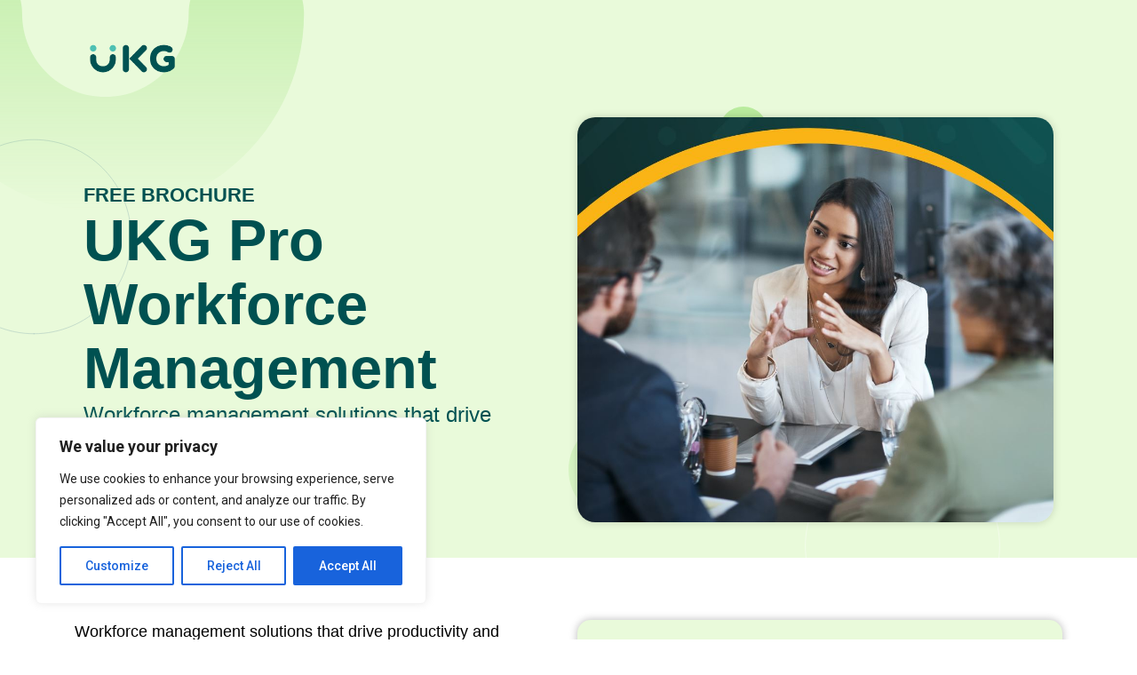

--- FILE ---
content_type: text/html; charset=UTF-8
request_url: https://intenttechpub.com/brochure/ukg-pro-workforce-management/
body_size: 41327
content:
<!DOCTYPE html>
<html lang="en-US">
<head>
	<meta charset="UTF-8">
		<meta name='robots' content='index, follow, max-image-preview:large, max-snippet:-1, max-video-preview:-1' />
	<style>img:is([sizes="auto" i], [sizes^="auto," i]) { contain-intrinsic-size: 3000px 1500px }</style>
	
	<!-- This site is optimized with the Yoast SEO plugin v25.9 - https://yoast.com/wordpress/plugins/seo/ -->
	<title>UKG Pro Workforce Management - Intent Technology Publications</title>
	<link rel="canonical" href="https://intenttechpub.com/brochure/ukg-pro-workforce-management/" />
	<meta property="og:locale" content="en_US" />
	<meta property="og:type" content="article" />
	<meta property="og:title" content="UKG Pro Workforce Management - Intent Technology Publications" />
	<meta property="og:description" content="FREE BROCHURE UKG Pro Workforce Management Workforce management solutions that drive productivity and performance Workforce management solutions that drive productivity and performance At UKG™ (Ultimate Kronos Group), our purpose is people™. UKG combines the strength and innovation of Ultimate Software and Kronos®. Individually, we’ve always put people at the centre of everything we do. Together, [&hellip;]" />
	<meta property="og:url" content="https://intenttechpub.com/brochure/ukg-pro-workforce-management/" />
	<meta property="og:site_name" content="Intent Technology Publications" />
	<meta property="article:published_time" content="2023-12-08T16:57:48+00:00" />
	<meta property="article:modified_time" content="2023-12-14T17:31:06+00:00" />
	<meta property="og:image" content="https://pub-508c4d5f728d4e1dbd0331627858433f.r2.dev/2023/12/UKG_rgb-1024x626.png" />
	<meta name="author" content="Intenttechpub Staff Writer" />
	<meta name="twitter:card" content="summary_large_image" />
	<meta name="twitter:label1" content="Written by" />
	<meta name="twitter:data1" content="Intenttechpub Staff Writer" />
	<meta name="twitter:label2" content="Est. reading time" />
	<meta name="twitter:data2" content="3 minutes" />
	<script type="application/ld+json" class="yoast-schema-graph">{"@context":"https://schema.org","@graph":[{"@type":"Article","@id":"https://intenttechpub.com/brochure/ukg-pro-workforce-management/#article","isPartOf":{"@id":"https://intenttechpub.com/brochure/ukg-pro-workforce-management/"},"author":{"name":"Intenttechpub Staff Writer","@id":"https://intenttechpub.com/#/schema/person/a4b6e9c6d066b99427d8395ddc020086"},"headline":"UKG Pro Workforce Management","datePublished":"2023-12-08T16:57:48+00:00","dateModified":"2023-12-14T17:31:06+00:00","mainEntityOfPage":{"@id":"https://intenttechpub.com/brochure/ukg-pro-workforce-management/"},"wordCount":131,"commentCount":0,"publisher":{"@id":"https://intenttechpub.com/#organization"},"image":{"@id":"https://intenttechpub.com/brochure/ukg-pro-workforce-management/#primaryimage"},"thumbnailUrl":"https://pub-508c4d5f728d4e1dbd0331627858433f.r2.dev/2023/12/UKG_rgb-1024x626.png","articleSection":["Brochure"],"inLanguage":"en-US","potentialAction":[{"@type":"CommentAction","name":"Comment","target":["https://intenttechpub.com/brochure/ukg-pro-workforce-management/#respond"]}]},{"@type":"WebPage","@id":"https://intenttechpub.com/brochure/ukg-pro-workforce-management/","url":"https://intenttechpub.com/brochure/ukg-pro-workforce-management/","name":"UKG Pro Workforce Management - Intent Technology Publications","isPartOf":{"@id":"https://intenttechpub.com/#website"},"primaryImageOfPage":{"@id":"https://intenttechpub.com/brochure/ukg-pro-workforce-management/#primaryimage"},"image":{"@id":"https://intenttechpub.com/brochure/ukg-pro-workforce-management/#primaryimage"},"thumbnailUrl":"https://pub-508c4d5f728d4e1dbd0331627858433f.r2.dev/2023/12/UKG_rgb-1024x626.png","datePublished":"2023-12-08T16:57:48+00:00","dateModified":"2023-12-14T17:31:06+00:00","breadcrumb":{"@id":"https://intenttechpub.com/brochure/ukg-pro-workforce-management/#breadcrumb"},"inLanguage":"en-US","potentialAction":[{"@type":"ReadAction","target":["https://intenttechpub.com/brochure/ukg-pro-workforce-management/"]}]},{"@type":"ImageObject","inLanguage":"en-US","@id":"https://intenttechpub.com/brochure/ukg-pro-workforce-management/#primaryimage","url":"https://pub-508c4d5f728d4e1dbd0331627858433f.r2.dev/2023/12/UKG_rgb-1024x626.png","contentUrl":"https://pub-508c4d5f728d4e1dbd0331627858433f.r2.dev/2023/12/UKG_rgb-1024x626.png"},{"@type":"BreadcrumbList","@id":"https://intenttechpub.com/brochure/ukg-pro-workforce-management/#breadcrumb","itemListElement":[{"@type":"ListItem","position":1,"name":"Home","item":"https://intenttechpub.com/"},{"@type":"ListItem","position":2,"name":"UKG Pro Workforce Management"}]},{"@type":"WebSite","@id":"https://intenttechpub.com/#website","url":"https://intenttechpub.com/","name":"Intent Technology Publications","description":"","publisher":{"@id":"https://intenttechpub.com/#organization"},"potentialAction":[{"@type":"SearchAction","target":{"@type":"EntryPoint","urlTemplate":"https://intenttechpub.com/?s={search_term_string}"},"query-input":{"@type":"PropertyValueSpecification","valueRequired":true,"valueName":"search_term_string"}}],"inLanguage":"en-US"},{"@type":"Organization","@id":"https://intenttechpub.com/#organization","name":"Intent Technology Publications","url":"https://intenttechpub.com/","logo":{"@type":"ImageObject","inLanguage":"en-US","@id":"https://intenttechpub.com/#/schema/logo/image/","url":"https://intenttechpub.com/wp-content/uploads/2023/03/11-e1678714160877.png","contentUrl":"https://intenttechpub.com/wp-content/uploads/2023/03/11-e1678714160877.png","width":500,"height":180,"caption":"Intent Technology Publications"},"image":{"@id":"https://intenttechpub.com/#/schema/logo/image/"}},{"@type":"Person","@id":"https://intenttechpub.com/#/schema/person/a4b6e9c6d066b99427d8395ddc020086","name":"Intenttechpub Staff Writer","image":{"@type":"ImageObject","inLanguage":"en-US","@id":"https://intenttechpub.com/#/schema/person/image/","url":"https://pub-508c4d5f728d4e1dbd0331627858433f.r2.dev/2024/06/458898-150x150.jpg","contentUrl":"https://pub-508c4d5f728d4e1dbd0331627858433f.r2.dev/2024/06/458898-150x150.jpg","caption":"Intenttechpub Staff Writer"},"url":"https://intenttechpub.com/author/rahul-n/"}]}</script>
	<!-- / Yoast SEO plugin. -->


<link rel='stylesheet' id='blocksy-dynamic-global-css' href='https://intenttechpub.com/wp-content/uploads/blocksy/css/global.css?ver=61120' media='all' />

<link rel='stylesheet' id='bdt-uikit-css' href='https://intenttechpub.com/wp-content/plugins/bdthemes-element-pack/assets/css/bdt-uikit.css?ver=3.15.1' media='all' />
<link rel='stylesheet' id='ep-helper-css' href='https://intenttechpub.com/wp-content/plugins/bdthemes-element-pack/assets/css/ep-helper.css?ver=6.12.0' media='all' />
<link rel='stylesheet' id='wp-block-library-css' href='https://intenttechpub.com/wp-includes/css/dist/block-library/style.min.css?ver=6.8.3' media='all' />
<style id='global-styles-inline-css'>
:root{--wp--preset--aspect-ratio--square: 1;--wp--preset--aspect-ratio--4-3: 4/3;--wp--preset--aspect-ratio--3-4: 3/4;--wp--preset--aspect-ratio--3-2: 3/2;--wp--preset--aspect-ratio--2-3: 2/3;--wp--preset--aspect-ratio--16-9: 16/9;--wp--preset--aspect-ratio--9-16: 9/16;--wp--preset--color--black: #000000;--wp--preset--color--cyan-bluish-gray: #abb8c3;--wp--preset--color--white: #ffffff;--wp--preset--color--pale-pink: #f78da7;--wp--preset--color--vivid-red: #cf2e2e;--wp--preset--color--luminous-vivid-orange: #ff6900;--wp--preset--color--luminous-vivid-amber: #fcb900;--wp--preset--color--light-green-cyan: #7bdcb5;--wp--preset--color--vivid-green-cyan: #00d084;--wp--preset--color--pale-cyan-blue: #8ed1fc;--wp--preset--color--vivid-cyan-blue: #0693e3;--wp--preset--color--vivid-purple: #9b51e0;--wp--preset--color--palette-color-1: var(--theme-palette-color-1, #1b4079);--wp--preset--color--palette-color-2: var(--theme-palette-color-2, #000000);--wp--preset--color--palette-color-3: var(--theme-palette-color-3, #687279);--wp--preset--color--palette-color-4: var(--theme-palette-color-4, #111518);--wp--preset--color--palette-color-5: var(--theme-palette-color-5, #E9EBEC);--wp--preset--color--palette-color-6: var(--theme-palette-color-6, #F4F5F6);--wp--preset--color--palette-color-7: var(--theme-palette-color-7, #ffffff);--wp--preset--color--palette-color-8: var(--theme-palette-color-8, #ffffff);--wp--preset--gradient--vivid-cyan-blue-to-vivid-purple: linear-gradient(135deg,rgba(6,147,227,1) 0%,rgb(155,81,224) 100%);--wp--preset--gradient--light-green-cyan-to-vivid-green-cyan: linear-gradient(135deg,rgb(122,220,180) 0%,rgb(0,208,130) 100%);--wp--preset--gradient--luminous-vivid-amber-to-luminous-vivid-orange: linear-gradient(135deg,rgba(252,185,0,1) 0%,rgba(255,105,0,1) 100%);--wp--preset--gradient--luminous-vivid-orange-to-vivid-red: linear-gradient(135deg,rgba(255,105,0,1) 0%,rgb(207,46,46) 100%);--wp--preset--gradient--very-light-gray-to-cyan-bluish-gray: linear-gradient(135deg,rgb(238,238,238) 0%,rgb(169,184,195) 100%);--wp--preset--gradient--cool-to-warm-spectrum: linear-gradient(135deg,rgb(74,234,220) 0%,rgb(151,120,209) 20%,rgb(207,42,186) 40%,rgb(238,44,130) 60%,rgb(251,105,98) 80%,rgb(254,248,76) 100%);--wp--preset--gradient--blush-light-purple: linear-gradient(135deg,rgb(255,206,236) 0%,rgb(152,150,240) 100%);--wp--preset--gradient--blush-bordeaux: linear-gradient(135deg,rgb(254,205,165) 0%,rgb(254,45,45) 50%,rgb(107,0,62) 100%);--wp--preset--gradient--luminous-dusk: linear-gradient(135deg,rgb(255,203,112) 0%,rgb(199,81,192) 50%,rgb(65,88,208) 100%);--wp--preset--gradient--pale-ocean: linear-gradient(135deg,rgb(255,245,203) 0%,rgb(182,227,212) 50%,rgb(51,167,181) 100%);--wp--preset--gradient--electric-grass: linear-gradient(135deg,rgb(202,248,128) 0%,rgb(113,206,126) 100%);--wp--preset--gradient--midnight: linear-gradient(135deg,rgb(2,3,129) 0%,rgb(40,116,252) 100%);--wp--preset--gradient--juicy-peach: linear-gradient(to right, #ffecd2 0%, #fcb69f 100%);--wp--preset--gradient--young-passion: linear-gradient(to right, #ff8177 0%, #ff867a 0%, #ff8c7f 21%, #f99185 52%, #cf556c 78%, #b12a5b 100%);--wp--preset--gradient--true-sunset: linear-gradient(to right, #fa709a 0%, #fee140 100%);--wp--preset--gradient--morpheus-den: linear-gradient(to top, #30cfd0 0%, #330867 100%);--wp--preset--gradient--plum-plate: linear-gradient(135deg, #667eea 0%, #764ba2 100%);--wp--preset--gradient--aqua-splash: linear-gradient(15deg, #13547a 0%, #80d0c7 100%);--wp--preset--gradient--love-kiss: linear-gradient(to top, #ff0844 0%, #ffb199 100%);--wp--preset--gradient--new-retrowave: linear-gradient(to top, #3b41c5 0%, #a981bb 49%, #ffc8a9 100%);--wp--preset--gradient--plum-bath: linear-gradient(to top, #cc208e 0%, #6713d2 100%);--wp--preset--gradient--high-flight: linear-gradient(to right, #0acffe 0%, #495aff 100%);--wp--preset--gradient--teen-party: linear-gradient(-225deg, #FF057C 0%, #8D0B93 50%, #321575 100%);--wp--preset--gradient--fabled-sunset: linear-gradient(-225deg, #231557 0%, #44107A 29%, #FF1361 67%, #FFF800 100%);--wp--preset--gradient--arielle-smile: radial-gradient(circle 248px at center, #16d9e3 0%, #30c7ec 47%, #46aef7 100%);--wp--preset--gradient--itmeo-branding: linear-gradient(180deg, #2af598 0%, #009efd 100%);--wp--preset--gradient--deep-blue: linear-gradient(to right, #6a11cb 0%, #2575fc 100%);--wp--preset--gradient--strong-bliss: linear-gradient(to right, #f78ca0 0%, #f9748f 19%, #fd868c 60%, #fe9a8b 100%);--wp--preset--gradient--sweet-period: linear-gradient(to top, #3f51b1 0%, #5a55ae 13%, #7b5fac 25%, #8f6aae 38%, #a86aa4 50%, #cc6b8e 62%, #f18271 75%, #f3a469 87%, #f7c978 100%);--wp--preset--gradient--purple-division: linear-gradient(to top, #7028e4 0%, #e5b2ca 100%);--wp--preset--gradient--cold-evening: linear-gradient(to top, #0c3483 0%, #a2b6df 100%, #6b8cce 100%, #a2b6df 100%);--wp--preset--gradient--mountain-rock: linear-gradient(to right, #868f96 0%, #596164 100%);--wp--preset--gradient--desert-hump: linear-gradient(to top, #c79081 0%, #dfa579 100%);--wp--preset--gradient--ethernal-constance: linear-gradient(to top, #09203f 0%, #537895 100%);--wp--preset--gradient--happy-memories: linear-gradient(-60deg, #ff5858 0%, #f09819 100%);--wp--preset--gradient--grown-early: linear-gradient(to top, #0ba360 0%, #3cba92 100%);--wp--preset--gradient--morning-salad: linear-gradient(-225deg, #B7F8DB 0%, #50A7C2 100%);--wp--preset--gradient--night-call: linear-gradient(-225deg, #AC32E4 0%, #7918F2 48%, #4801FF 100%);--wp--preset--gradient--mind-crawl: linear-gradient(-225deg, #473B7B 0%, #3584A7 51%, #30D2BE 100%);--wp--preset--gradient--angel-care: linear-gradient(-225deg, #FFE29F 0%, #FFA99F 48%, #FF719A 100%);--wp--preset--gradient--juicy-cake: linear-gradient(to top, #e14fad 0%, #f9d423 100%);--wp--preset--gradient--rich-metal: linear-gradient(to right, #d7d2cc 0%, #304352 100%);--wp--preset--gradient--mole-hall: linear-gradient(-20deg, #616161 0%, #9bc5c3 100%);--wp--preset--gradient--cloudy-knoxville: linear-gradient(120deg, #fdfbfb 0%, #ebedee 100%);--wp--preset--gradient--soft-grass: linear-gradient(to top, #c1dfc4 0%, #deecdd 100%);--wp--preset--gradient--saint-petersburg: linear-gradient(135deg, #f5f7fa 0%, #c3cfe2 100%);--wp--preset--gradient--everlasting-sky: linear-gradient(135deg, #fdfcfb 0%, #e2d1c3 100%);--wp--preset--gradient--kind-steel: linear-gradient(-20deg, #e9defa 0%, #fbfcdb 100%);--wp--preset--gradient--over-sun: linear-gradient(60deg, #abecd6 0%, #fbed96 100%);--wp--preset--gradient--premium-white: linear-gradient(to top, #d5d4d0 0%, #d5d4d0 1%, #eeeeec 31%, #efeeec 75%, #e9e9e7 100%);--wp--preset--gradient--clean-mirror: linear-gradient(45deg, #93a5cf 0%, #e4efe9 100%);--wp--preset--gradient--wild-apple: linear-gradient(to top, #d299c2 0%, #fef9d7 100%);--wp--preset--gradient--snow-again: linear-gradient(to top, #e6e9f0 0%, #eef1f5 100%);--wp--preset--gradient--confident-cloud: linear-gradient(to top, #dad4ec 0%, #dad4ec 1%, #f3e7e9 100%);--wp--preset--gradient--glass-water: linear-gradient(to top, #dfe9f3 0%, white 100%);--wp--preset--gradient--perfect-white: linear-gradient(-225deg, #E3FDF5 0%, #FFE6FA 100%);--wp--preset--font-size--small: 13px;--wp--preset--font-size--medium: 20px;--wp--preset--font-size--large: clamp(22px, 1.375rem + ((1vw - 3.2px) * 0.625), 30px);--wp--preset--font-size--x-large: clamp(30px, 1.875rem + ((1vw - 3.2px) * 1.563), 50px);--wp--preset--font-size--xx-large: clamp(45px, 2.813rem + ((1vw - 3.2px) * 2.734), 80px);--wp--preset--spacing--20: 0.44rem;--wp--preset--spacing--30: 0.67rem;--wp--preset--spacing--40: 1rem;--wp--preset--spacing--50: 1.5rem;--wp--preset--spacing--60: 2.25rem;--wp--preset--spacing--70: 3.38rem;--wp--preset--spacing--80: 5.06rem;--wp--preset--shadow--natural: 6px 6px 9px rgba(0, 0, 0, 0.2);--wp--preset--shadow--deep: 12px 12px 50px rgba(0, 0, 0, 0.4);--wp--preset--shadow--sharp: 6px 6px 0px rgba(0, 0, 0, 0.2);--wp--preset--shadow--outlined: 6px 6px 0px -3px rgba(255, 255, 255, 1), 6px 6px rgba(0, 0, 0, 1);--wp--preset--shadow--crisp: 6px 6px 0px rgba(0, 0, 0, 1);}:root { --wp--style--global--content-size: var(--theme-block-max-width);--wp--style--global--wide-size: var(--theme-block-wide-max-width); }:where(body) { margin: 0; }.wp-site-blocks > .alignleft { float: left; margin-right: 2em; }.wp-site-blocks > .alignright { float: right; margin-left: 2em; }.wp-site-blocks > .aligncenter { justify-content: center; margin-left: auto; margin-right: auto; }:where(.wp-site-blocks) > * { margin-block-start: var(--theme-content-spacing); margin-block-end: 0; }:where(.wp-site-blocks) > :first-child { margin-block-start: 0; }:where(.wp-site-blocks) > :last-child { margin-block-end: 0; }:root { --wp--style--block-gap: var(--theme-content-spacing); }:root :where(.is-layout-flow) > :first-child{margin-block-start: 0;}:root :where(.is-layout-flow) > :last-child{margin-block-end: 0;}:root :where(.is-layout-flow) > *{margin-block-start: var(--theme-content-spacing);margin-block-end: 0;}:root :where(.is-layout-constrained) > :first-child{margin-block-start: 0;}:root :where(.is-layout-constrained) > :last-child{margin-block-end: 0;}:root :where(.is-layout-constrained) > *{margin-block-start: var(--theme-content-spacing);margin-block-end: 0;}:root :where(.is-layout-flex){gap: var(--theme-content-spacing);}:root :where(.is-layout-grid){gap: var(--theme-content-spacing);}.is-layout-flow > .alignleft{float: left;margin-inline-start: 0;margin-inline-end: 2em;}.is-layout-flow > .alignright{float: right;margin-inline-start: 2em;margin-inline-end: 0;}.is-layout-flow > .aligncenter{margin-left: auto !important;margin-right: auto !important;}.is-layout-constrained > .alignleft{float: left;margin-inline-start: 0;margin-inline-end: 2em;}.is-layout-constrained > .alignright{float: right;margin-inline-start: 2em;margin-inline-end: 0;}.is-layout-constrained > .aligncenter{margin-left: auto !important;margin-right: auto !important;}.is-layout-constrained > :where(:not(.alignleft):not(.alignright):not(.alignfull)){max-width: var(--wp--style--global--content-size);margin-left: auto !important;margin-right: auto !important;}.is-layout-constrained > .alignwide{max-width: var(--wp--style--global--wide-size);}body .is-layout-flex{display: flex;}.is-layout-flex{flex-wrap: wrap;align-items: center;}.is-layout-flex > :is(*, div){margin: 0;}body .is-layout-grid{display: grid;}.is-layout-grid > :is(*, div){margin: 0;}body{padding-top: 0px;padding-right: 0px;padding-bottom: 0px;padding-left: 0px;}.has-black-color{color: var(--wp--preset--color--black) !important;}.has-cyan-bluish-gray-color{color: var(--wp--preset--color--cyan-bluish-gray) !important;}.has-white-color{color: var(--wp--preset--color--white) !important;}.has-pale-pink-color{color: var(--wp--preset--color--pale-pink) !important;}.has-vivid-red-color{color: var(--wp--preset--color--vivid-red) !important;}.has-luminous-vivid-orange-color{color: var(--wp--preset--color--luminous-vivid-orange) !important;}.has-luminous-vivid-amber-color{color: var(--wp--preset--color--luminous-vivid-amber) !important;}.has-light-green-cyan-color{color: var(--wp--preset--color--light-green-cyan) !important;}.has-vivid-green-cyan-color{color: var(--wp--preset--color--vivid-green-cyan) !important;}.has-pale-cyan-blue-color{color: var(--wp--preset--color--pale-cyan-blue) !important;}.has-vivid-cyan-blue-color{color: var(--wp--preset--color--vivid-cyan-blue) !important;}.has-vivid-purple-color{color: var(--wp--preset--color--vivid-purple) !important;}.has-palette-color-1-color{color: var(--wp--preset--color--palette-color-1) !important;}.has-palette-color-2-color{color: var(--wp--preset--color--palette-color-2) !important;}.has-palette-color-3-color{color: var(--wp--preset--color--palette-color-3) !important;}.has-palette-color-4-color{color: var(--wp--preset--color--palette-color-4) !important;}.has-palette-color-5-color{color: var(--wp--preset--color--palette-color-5) !important;}.has-palette-color-6-color{color: var(--wp--preset--color--palette-color-6) !important;}.has-palette-color-7-color{color: var(--wp--preset--color--palette-color-7) !important;}.has-palette-color-8-color{color: var(--wp--preset--color--palette-color-8) !important;}.has-black-background-color{background-color: var(--wp--preset--color--black) !important;}.has-cyan-bluish-gray-background-color{background-color: var(--wp--preset--color--cyan-bluish-gray) !important;}.has-white-background-color{background-color: var(--wp--preset--color--white) !important;}.has-pale-pink-background-color{background-color: var(--wp--preset--color--pale-pink) !important;}.has-vivid-red-background-color{background-color: var(--wp--preset--color--vivid-red) !important;}.has-luminous-vivid-orange-background-color{background-color: var(--wp--preset--color--luminous-vivid-orange) !important;}.has-luminous-vivid-amber-background-color{background-color: var(--wp--preset--color--luminous-vivid-amber) !important;}.has-light-green-cyan-background-color{background-color: var(--wp--preset--color--light-green-cyan) !important;}.has-vivid-green-cyan-background-color{background-color: var(--wp--preset--color--vivid-green-cyan) !important;}.has-pale-cyan-blue-background-color{background-color: var(--wp--preset--color--pale-cyan-blue) !important;}.has-vivid-cyan-blue-background-color{background-color: var(--wp--preset--color--vivid-cyan-blue) !important;}.has-vivid-purple-background-color{background-color: var(--wp--preset--color--vivid-purple) !important;}.has-palette-color-1-background-color{background-color: var(--wp--preset--color--palette-color-1) !important;}.has-palette-color-2-background-color{background-color: var(--wp--preset--color--palette-color-2) !important;}.has-palette-color-3-background-color{background-color: var(--wp--preset--color--palette-color-3) !important;}.has-palette-color-4-background-color{background-color: var(--wp--preset--color--palette-color-4) !important;}.has-palette-color-5-background-color{background-color: var(--wp--preset--color--palette-color-5) !important;}.has-palette-color-6-background-color{background-color: var(--wp--preset--color--palette-color-6) !important;}.has-palette-color-7-background-color{background-color: var(--wp--preset--color--palette-color-7) !important;}.has-palette-color-8-background-color{background-color: var(--wp--preset--color--palette-color-8) !important;}.has-black-border-color{border-color: var(--wp--preset--color--black) !important;}.has-cyan-bluish-gray-border-color{border-color: var(--wp--preset--color--cyan-bluish-gray) !important;}.has-white-border-color{border-color: var(--wp--preset--color--white) !important;}.has-pale-pink-border-color{border-color: var(--wp--preset--color--pale-pink) !important;}.has-vivid-red-border-color{border-color: var(--wp--preset--color--vivid-red) !important;}.has-luminous-vivid-orange-border-color{border-color: var(--wp--preset--color--luminous-vivid-orange) !important;}.has-luminous-vivid-amber-border-color{border-color: var(--wp--preset--color--luminous-vivid-amber) !important;}.has-light-green-cyan-border-color{border-color: var(--wp--preset--color--light-green-cyan) !important;}.has-vivid-green-cyan-border-color{border-color: var(--wp--preset--color--vivid-green-cyan) !important;}.has-pale-cyan-blue-border-color{border-color: var(--wp--preset--color--pale-cyan-blue) !important;}.has-vivid-cyan-blue-border-color{border-color: var(--wp--preset--color--vivid-cyan-blue) !important;}.has-vivid-purple-border-color{border-color: var(--wp--preset--color--vivid-purple) !important;}.has-palette-color-1-border-color{border-color: var(--wp--preset--color--palette-color-1) !important;}.has-palette-color-2-border-color{border-color: var(--wp--preset--color--palette-color-2) !important;}.has-palette-color-3-border-color{border-color: var(--wp--preset--color--palette-color-3) !important;}.has-palette-color-4-border-color{border-color: var(--wp--preset--color--palette-color-4) !important;}.has-palette-color-5-border-color{border-color: var(--wp--preset--color--palette-color-5) !important;}.has-palette-color-6-border-color{border-color: var(--wp--preset--color--palette-color-6) !important;}.has-palette-color-7-border-color{border-color: var(--wp--preset--color--palette-color-7) !important;}.has-palette-color-8-border-color{border-color: var(--wp--preset--color--palette-color-8) !important;}.has-vivid-cyan-blue-to-vivid-purple-gradient-background{background: var(--wp--preset--gradient--vivid-cyan-blue-to-vivid-purple) !important;}.has-light-green-cyan-to-vivid-green-cyan-gradient-background{background: var(--wp--preset--gradient--light-green-cyan-to-vivid-green-cyan) !important;}.has-luminous-vivid-amber-to-luminous-vivid-orange-gradient-background{background: var(--wp--preset--gradient--luminous-vivid-amber-to-luminous-vivid-orange) !important;}.has-luminous-vivid-orange-to-vivid-red-gradient-background{background: var(--wp--preset--gradient--luminous-vivid-orange-to-vivid-red) !important;}.has-very-light-gray-to-cyan-bluish-gray-gradient-background{background: var(--wp--preset--gradient--very-light-gray-to-cyan-bluish-gray) !important;}.has-cool-to-warm-spectrum-gradient-background{background: var(--wp--preset--gradient--cool-to-warm-spectrum) !important;}.has-blush-light-purple-gradient-background{background: var(--wp--preset--gradient--blush-light-purple) !important;}.has-blush-bordeaux-gradient-background{background: var(--wp--preset--gradient--blush-bordeaux) !important;}.has-luminous-dusk-gradient-background{background: var(--wp--preset--gradient--luminous-dusk) !important;}.has-pale-ocean-gradient-background{background: var(--wp--preset--gradient--pale-ocean) !important;}.has-electric-grass-gradient-background{background: var(--wp--preset--gradient--electric-grass) !important;}.has-midnight-gradient-background{background: var(--wp--preset--gradient--midnight) !important;}.has-juicy-peach-gradient-background{background: var(--wp--preset--gradient--juicy-peach) !important;}.has-young-passion-gradient-background{background: var(--wp--preset--gradient--young-passion) !important;}.has-true-sunset-gradient-background{background: var(--wp--preset--gradient--true-sunset) !important;}.has-morpheus-den-gradient-background{background: var(--wp--preset--gradient--morpheus-den) !important;}.has-plum-plate-gradient-background{background: var(--wp--preset--gradient--plum-plate) !important;}.has-aqua-splash-gradient-background{background: var(--wp--preset--gradient--aqua-splash) !important;}.has-love-kiss-gradient-background{background: var(--wp--preset--gradient--love-kiss) !important;}.has-new-retrowave-gradient-background{background: var(--wp--preset--gradient--new-retrowave) !important;}.has-plum-bath-gradient-background{background: var(--wp--preset--gradient--plum-bath) !important;}.has-high-flight-gradient-background{background: var(--wp--preset--gradient--high-flight) !important;}.has-teen-party-gradient-background{background: var(--wp--preset--gradient--teen-party) !important;}.has-fabled-sunset-gradient-background{background: var(--wp--preset--gradient--fabled-sunset) !important;}.has-arielle-smile-gradient-background{background: var(--wp--preset--gradient--arielle-smile) !important;}.has-itmeo-branding-gradient-background{background: var(--wp--preset--gradient--itmeo-branding) !important;}.has-deep-blue-gradient-background{background: var(--wp--preset--gradient--deep-blue) !important;}.has-strong-bliss-gradient-background{background: var(--wp--preset--gradient--strong-bliss) !important;}.has-sweet-period-gradient-background{background: var(--wp--preset--gradient--sweet-period) !important;}.has-purple-division-gradient-background{background: var(--wp--preset--gradient--purple-division) !important;}.has-cold-evening-gradient-background{background: var(--wp--preset--gradient--cold-evening) !important;}.has-mountain-rock-gradient-background{background: var(--wp--preset--gradient--mountain-rock) !important;}.has-desert-hump-gradient-background{background: var(--wp--preset--gradient--desert-hump) !important;}.has-ethernal-constance-gradient-background{background: var(--wp--preset--gradient--ethernal-constance) !important;}.has-happy-memories-gradient-background{background: var(--wp--preset--gradient--happy-memories) !important;}.has-grown-early-gradient-background{background: var(--wp--preset--gradient--grown-early) !important;}.has-morning-salad-gradient-background{background: var(--wp--preset--gradient--morning-salad) !important;}.has-night-call-gradient-background{background: var(--wp--preset--gradient--night-call) !important;}.has-mind-crawl-gradient-background{background: var(--wp--preset--gradient--mind-crawl) !important;}.has-angel-care-gradient-background{background: var(--wp--preset--gradient--angel-care) !important;}.has-juicy-cake-gradient-background{background: var(--wp--preset--gradient--juicy-cake) !important;}.has-rich-metal-gradient-background{background: var(--wp--preset--gradient--rich-metal) !important;}.has-mole-hall-gradient-background{background: var(--wp--preset--gradient--mole-hall) !important;}.has-cloudy-knoxville-gradient-background{background: var(--wp--preset--gradient--cloudy-knoxville) !important;}.has-soft-grass-gradient-background{background: var(--wp--preset--gradient--soft-grass) !important;}.has-saint-petersburg-gradient-background{background: var(--wp--preset--gradient--saint-petersburg) !important;}.has-everlasting-sky-gradient-background{background: var(--wp--preset--gradient--everlasting-sky) !important;}.has-kind-steel-gradient-background{background: var(--wp--preset--gradient--kind-steel) !important;}.has-over-sun-gradient-background{background: var(--wp--preset--gradient--over-sun) !important;}.has-premium-white-gradient-background{background: var(--wp--preset--gradient--premium-white) !important;}.has-clean-mirror-gradient-background{background: var(--wp--preset--gradient--clean-mirror) !important;}.has-wild-apple-gradient-background{background: var(--wp--preset--gradient--wild-apple) !important;}.has-snow-again-gradient-background{background: var(--wp--preset--gradient--snow-again) !important;}.has-confident-cloud-gradient-background{background: var(--wp--preset--gradient--confident-cloud) !important;}.has-glass-water-gradient-background{background: var(--wp--preset--gradient--glass-water) !important;}.has-perfect-white-gradient-background{background: var(--wp--preset--gradient--perfect-white) !important;}.has-small-font-size{font-size: var(--wp--preset--font-size--small) !important;}.has-medium-font-size{font-size: var(--wp--preset--font-size--medium) !important;}.has-large-font-size{font-size: var(--wp--preset--font-size--large) !important;}.has-x-large-font-size{font-size: var(--wp--preset--font-size--x-large) !important;}.has-xx-large-font-size{font-size: var(--wp--preset--font-size--xx-large) !important;}
:root :where(.wp-block-pullquote){font-size: clamp(0.984em, 0.984rem + ((1vw - 0.2em) * 0.645), 1.5em);line-height: 1.6;}
</style>
<link rel='stylesheet' id='wpa-css-css' href='https://intenttechpub.com/wp-content/plugins/honeypot/includes/css/wpa.css?ver=2.3.04' media='all' />
<link rel='stylesheet' id='iws-geo-form-fields-css' href='https://intenttechpub.com/wp-content/plugins/iws-geo-form-fields/public/assets/iws-geo-form-fields.css?ver=1718990560' media='all' />
<link rel='stylesheet' id='fontawesome-css' href='https://intenttechpub.com/wp-content/plugins/subscribe-to-unlock-lite/fontawesome/css/all.min.css?ver=1.3.1' media='all' />
<link rel='stylesheet' id='stul-frontend-style-css' href='https://intenttechpub.com/wp-content/plugins/subscribe-to-unlock-lite//css/stul-frontend.css?ver=1.3.1' media='all' />
<link rel='stylesheet' id='ct-main-styles-css' href='https://intenttechpub.com/wp-content/themes/blocksy/static/bundle/main.min.css?ver=2.1.13' media='all' />
<link rel='stylesheet' id='ct-page-title-styles-css' href='https://intenttechpub.com/wp-content/themes/blocksy/static/bundle/page-title.min.css?ver=2.1.13' media='all' />
<link rel='stylesheet' id='ct-elementor-styles-css' href='https://intenttechpub.com/wp-content/themes/blocksy/static/bundle/elementor-frontend.min.css?ver=2.1.13' media='all' />
<link rel='stylesheet' id='ct-sidebar-styles-css' href='https://intenttechpub.com/wp-content/themes/blocksy/static/bundle/sidebar.min.css?ver=2.1.13' media='all' />
<link rel='stylesheet' id='ct-share-box-styles-css' href='https://intenttechpub.com/wp-content/themes/blocksy/static/bundle/share-box.min.css?ver=2.1.13' media='all' />
<link rel='stylesheet' id='ct-posts-nav-styles-css' href='https://intenttechpub.com/wp-content/themes/blocksy/static/bundle/posts-nav.min.css?ver=2.1.13' media='all' />
<link rel='stylesheet' id='ct-wpforms-styles-css' href='https://intenttechpub.com/wp-content/themes/blocksy/static/bundle/wpforms.min.css?ver=2.1.13' media='all' />
<link rel='stylesheet' id='elementor-icons-css' href='https://intenttechpub.com/wp-content/plugins/elementor/assets/lib/eicons/css/elementor-icons.min.css?ver=5.29.0' media='all' />
<link rel='stylesheet' id='elementor-frontend-css' href='https://intenttechpub.com/wp-content/uploads/elementor/css/custom-frontend-lite.min.css?ver=1767970768' media='all' />
<link rel='stylesheet' id='swiper-css' href='https://intenttechpub.com/wp-content/plugins/elementor/assets/lib/swiper/v8/css/swiper.min.css?ver=8.4.5' media='all' />
<link rel='stylesheet' id='elementor-post-5-css' href='https://intenttechpub.com/wp-content/uploads/elementor/css/post-5.css?ver=1767970768' media='all' />
<link rel='stylesheet' id='elementor-pro-css' href='https://intenttechpub.com/wp-content/uploads/elementor/css/custom-pro-frontend-lite.min.css?ver=1767970768' media='all' />
<link rel='stylesheet' id='elementor-post-22528-css' href='https://intenttechpub.com/wp-content/uploads/elementor/css/post-22528.css?ver=1768014118' media='all' />
<link rel='stylesheet' id='elementor-post-32530-css' href='https://intenttechpub.com/wp-content/uploads/elementor/css/post-32530.css?ver=1767970768' media='all' />
<style id='hide_field_class_style-inline-css'>
.cfef-hidden {
			display: none !important;
	}
</style>
<link rel='stylesheet' id='ekit-widget-styles-css' href='https://intenttechpub.com/wp-content/plugins/elementskit-lite/widgets/init/assets/css/widget-styles.css?ver=3.7.2' media='all' />
<link rel='stylesheet' id='ekit-responsive-css' href='https://intenttechpub.com/wp-content/plugins/elementskit-lite/widgets/init/assets/css/responsive.css?ver=3.7.2' media='all' />
<link rel='stylesheet' id='google-fonts-1-css' href='https://fonts.googleapis.com/css?family=Roboto+Slab%3A100%2C100italic%2C200%2C200italic%2C300%2C300italic%2C400%2C400italic%2C500%2C500italic%2C600%2C600italic%2C700%2C700italic%2C800%2C800italic%2C900%2C900italic%7CRoboto%3A100%2C100italic%2C200%2C200italic%2C300%2C300italic%2C400%2C400italic%2C500%2C500italic%2C600%2C600italic%2C700%2C700italic%2C800%2C800italic%2C900%2C900italic&#038;display=swap&#038;ver=6.8.3' media='all' />
<link rel="preconnect" href="https://fonts.gstatic.com/" crossorigin>
			<!-- Global site tag (gtag.js) - Google Analytics v4 -->
			<script async src="https://www.googletagmanager.com/gtag/js?id=G-YG5CV2TNRB"></script>
			<script>
			window.dataLayer = window.dataLayer || [];
			function gtag(){dataLayer.push(arguments);}
			gtag('js', new Date());

			gtag('config', 'G-YG5CV2TNRB');
			</script>
			<!-- End Google Analytics v4 -->

			<!--n2css--><!--n2js--><script id="cookie-law-info-js-extra">
var _ckyConfig = {"_ipData":[],"_assetsURL":"https:\/\/intenttechpub.com\/wp-content\/plugins\/cookie-law-info\/lite\/frontend\/images\/","_publicURL":"https:\/\/intenttechpub.com","_expiry":"365","_categories":[{"name":"Necessary","slug":"necessary","isNecessary":true,"ccpaDoNotSell":true,"cookies":[],"active":true,"defaultConsent":{"gdpr":true,"ccpa":true}},{"name":"Functional","slug":"functional","isNecessary":false,"ccpaDoNotSell":true,"cookies":[],"active":true,"defaultConsent":{"gdpr":false,"ccpa":false}},{"name":"Analytics","slug":"analytics","isNecessary":false,"ccpaDoNotSell":true,"cookies":[],"active":true,"defaultConsent":{"gdpr":false,"ccpa":false}},{"name":"Performance","slug":"performance","isNecessary":false,"ccpaDoNotSell":true,"cookies":[],"active":true,"defaultConsent":{"gdpr":false,"ccpa":false}},{"name":"Advertisement","slug":"advertisement","isNecessary":false,"ccpaDoNotSell":true,"cookies":[],"active":true,"defaultConsent":{"gdpr":false,"ccpa":false}}],"_activeLaw":"gdpr","_rootDomain":"","_block":"1","_showBanner":"1","_bannerConfig":{"settings":{"type":"box","preferenceCenterType":"popup","position":"bottom-left","applicableLaw":"gdpr"},"behaviours":{"reloadBannerOnAccept":false,"loadAnalyticsByDefault":false,"animations":{"onLoad":"animate","onHide":"sticky"}},"config":{"revisitConsent":{"status":false,"tag":"revisit-consent","position":"bottom-left","meta":{"url":"#"},"styles":{"background-color":"#0056A7"},"elements":{"title":{"type":"text","tag":"revisit-consent-title","status":true,"styles":{"color":"#0056a7"}}}},"preferenceCenter":{"toggle":{"status":true,"tag":"detail-category-toggle","type":"toggle","states":{"active":{"styles":{"background-color":"#1863DC"}},"inactive":{"styles":{"background-color":"#D0D5D2"}}}}},"categoryPreview":{"status":false,"toggle":{"status":true,"tag":"detail-category-preview-toggle","type":"toggle","states":{"active":{"styles":{"background-color":"#1863DC"}},"inactive":{"styles":{"background-color":"#D0D5D2"}}}}},"videoPlaceholder":{"status":true,"styles":{"background-color":"#000000","border-color":"#000000","color":"#ffffff"}},"readMore":{"status":false,"tag":"readmore-button","type":"link","meta":{"noFollow":true,"newTab":true},"styles":{"color":"#1863DC","background-color":"transparent","border-color":"transparent"}},"auditTable":{"status":true},"optOption":{"status":true,"toggle":{"status":true,"tag":"optout-option-toggle","type":"toggle","states":{"active":{"styles":{"background-color":"#1863dc"}},"inactive":{"styles":{"background-color":"#FFFFFF"}}}}}}},"_version":"3.3.5","_logConsent":"1","_tags":[{"tag":"accept-button","styles":{"color":"#FFFFFF","background-color":"#1863DC","border-color":"#1863DC"}},{"tag":"reject-button","styles":{"color":"#1863DC","background-color":"transparent","border-color":"#1863DC"}},{"tag":"settings-button","styles":{"color":"#1863DC","background-color":"transparent","border-color":"#1863DC"}},{"tag":"readmore-button","styles":{"color":"#1863DC","background-color":"transparent","border-color":"transparent"}},{"tag":"donotsell-button","styles":{"color":"#1863DC","background-color":"transparent","border-color":"transparent"}},{"tag":"accept-button","styles":{"color":"#FFFFFF","background-color":"#1863DC","border-color":"#1863DC"}},{"tag":"revisit-consent","styles":{"background-color":"#0056A7"}}],"_shortCodes":[{"key":"cky_readmore","content":"<a href=\"#\" class=\"cky-policy\" aria-label=\"Cookie Policy\" target=\"_blank\" rel=\"noopener\" data-cky-tag=\"readmore-button\">Cookie Policy<\/a>","tag":"readmore-button","status":false,"attributes":{"rel":"nofollow","target":"_blank"}},{"key":"cky_show_desc","content":"<button class=\"cky-show-desc-btn\" data-cky-tag=\"show-desc-button\" aria-label=\"Show more\">Show more<\/button>","tag":"show-desc-button","status":true,"attributes":[]},{"key":"cky_hide_desc","content":"<button class=\"cky-show-desc-btn\" data-cky-tag=\"hide-desc-button\" aria-label=\"Show less\">Show less<\/button>","tag":"hide-desc-button","status":true,"attributes":[]},{"key":"cky_category_toggle_label","content":"[cky_{{status}}_category_label] [cky_preference_{{category_slug}}_title]","tag":"","status":true,"attributes":[]},{"key":"cky_enable_category_label","content":"Enable","tag":"","status":true,"attributes":[]},{"key":"cky_disable_category_label","content":"Disable","tag":"","status":true,"attributes":[]},{"key":"cky_video_placeholder","content":"<div class=\"video-placeholder-normal\" data-cky-tag=\"video-placeholder\" id=\"[UNIQUEID]\"><p class=\"video-placeholder-text-normal\" data-cky-tag=\"placeholder-title\">Please accept cookies to access this content<\/p><\/div>","tag":"","status":true,"attributes":[]},{"key":"cky_enable_optout_label","content":"Enable","tag":"","status":true,"attributes":[]},{"key":"cky_disable_optout_label","content":"Disable","tag":"","status":true,"attributes":[]},{"key":"cky_optout_toggle_label","content":"[cky_{{status}}_optout_label] [cky_optout_option_title]","tag":"","status":true,"attributes":[]},{"key":"cky_optout_option_title","content":"Do Not Sell or Share My Personal Information","tag":"","status":true,"attributes":[]},{"key":"cky_optout_close_label","content":"Close","tag":"","status":true,"attributes":[]},{"key":"cky_preference_close_label","content":"Close","tag":"","status":true,"attributes":[]}],"_rtl":"","_language":"en","_providersToBlock":[]};
var _ckyStyles = {"css":".cky-overlay{background: #000000; opacity: 0.4; position: fixed; top: 0; left: 0; width: 100%; height: 100%; z-index: 99999999;}.cky-hide{display: none;}.cky-btn-revisit-wrapper{display: flex; align-items: center; justify-content: center; background: #0056a7; width: 45px; height: 45px; border-radius: 50%; position: fixed; z-index: 999999; cursor: pointer;}.cky-revisit-bottom-left{bottom: 15px; left: 15px;}.cky-revisit-bottom-right{bottom: 15px; right: 15px;}.cky-btn-revisit-wrapper .cky-btn-revisit{display: flex; align-items: center; justify-content: center; background: none; border: none; cursor: pointer; position: relative; margin: 0; padding: 0;}.cky-btn-revisit-wrapper .cky-btn-revisit img{max-width: fit-content; margin: 0; height: 30px; width: 30px;}.cky-revisit-bottom-left:hover::before{content: attr(data-tooltip); position: absolute; background: #4e4b66; color: #ffffff; left: calc(100% + 7px); font-size: 12px; line-height: 16px; width: max-content; padding: 4px 8px; border-radius: 4px;}.cky-revisit-bottom-left:hover::after{position: absolute; content: \"\"; border: 5px solid transparent; left: calc(100% + 2px); border-left-width: 0; border-right-color: #4e4b66;}.cky-revisit-bottom-right:hover::before{content: attr(data-tooltip); position: absolute; background: #4e4b66; color: #ffffff; right: calc(100% + 7px); font-size: 12px; line-height: 16px; width: max-content; padding: 4px 8px; border-radius: 4px;}.cky-revisit-bottom-right:hover::after{position: absolute; content: \"\"; border: 5px solid transparent; right: calc(100% + 2px); border-right-width: 0; border-left-color: #4e4b66;}.cky-revisit-hide{display: none;}.cky-consent-container{position: fixed; width: 440px; box-sizing: border-box; z-index: 9999999; border-radius: 6px;}.cky-consent-container .cky-consent-bar{background: #ffffff; border: 1px solid; padding: 20px 26px; box-shadow: 0 -1px 10px 0 #acabab4d; border-radius: 6px;}.cky-box-bottom-left{bottom: 40px; left: 40px;}.cky-box-bottom-right{bottom: 40px; right: 40px;}.cky-box-top-left{top: 40px; left: 40px;}.cky-box-top-right{top: 40px; right: 40px;}.cky-custom-brand-logo-wrapper .cky-custom-brand-logo{width: 100px; height: auto; margin: 0 0 12px 0;}.cky-notice .cky-title{color: #212121; font-weight: 700; font-size: 18px; line-height: 24px; margin: 0 0 12px 0;}.cky-notice-des *,.cky-preference-content-wrapper *,.cky-accordion-header-des *,.cky-gpc-wrapper .cky-gpc-desc *{font-size: 14px;}.cky-notice-des{color: #212121; font-size: 14px; line-height: 24px; font-weight: 400;}.cky-notice-des img{height: 25px; width: 25px;}.cky-consent-bar .cky-notice-des p,.cky-gpc-wrapper .cky-gpc-desc p,.cky-preference-body-wrapper .cky-preference-content-wrapper p,.cky-accordion-header-wrapper .cky-accordion-header-des p,.cky-cookie-des-table li div:last-child p{color: inherit; margin-top: 0; overflow-wrap: break-word;}.cky-notice-des P:last-child,.cky-preference-content-wrapper p:last-child,.cky-cookie-des-table li div:last-child p:last-child,.cky-gpc-wrapper .cky-gpc-desc p:last-child{margin-bottom: 0;}.cky-notice-des a.cky-policy,.cky-notice-des button.cky-policy{font-size: 14px; color: #1863dc; white-space: nowrap; cursor: pointer; background: transparent; border: 1px solid; text-decoration: underline;}.cky-notice-des button.cky-policy{padding: 0;}.cky-notice-des a.cky-policy:focus-visible,.cky-notice-des button.cky-policy:focus-visible,.cky-preference-content-wrapper .cky-show-desc-btn:focus-visible,.cky-accordion-header .cky-accordion-btn:focus-visible,.cky-preference-header .cky-btn-close:focus-visible,.cky-switch input[type=\"checkbox\"]:focus-visible,.cky-footer-wrapper a:focus-visible,.cky-btn:focus-visible{outline: 2px solid #1863dc; outline-offset: 2px;}.cky-btn:focus:not(:focus-visible),.cky-accordion-header .cky-accordion-btn:focus:not(:focus-visible),.cky-preference-content-wrapper .cky-show-desc-btn:focus:not(:focus-visible),.cky-btn-revisit-wrapper .cky-btn-revisit:focus:not(:focus-visible),.cky-preference-header .cky-btn-close:focus:not(:focus-visible),.cky-consent-bar .cky-banner-btn-close:focus:not(:focus-visible){outline: 0;}button.cky-show-desc-btn:not(:hover):not(:active){color: #1863dc; background: transparent;}button.cky-accordion-btn:not(:hover):not(:active),button.cky-banner-btn-close:not(:hover):not(:active),button.cky-btn-revisit:not(:hover):not(:active),button.cky-btn-close:not(:hover):not(:active){background: transparent;}.cky-consent-bar button:hover,.cky-modal.cky-modal-open button:hover,.cky-consent-bar button:focus,.cky-modal.cky-modal-open button:focus{text-decoration: none;}.cky-notice-btn-wrapper{display: flex; justify-content: flex-start; align-items: center; flex-wrap: wrap; margin-top: 16px;}.cky-notice-btn-wrapper .cky-btn{text-shadow: none; box-shadow: none;}.cky-btn{flex: auto; max-width: 100%; font-size: 14px; font-family: inherit; line-height: 24px; padding: 8px; font-weight: 500; margin: 0 8px 0 0; border-radius: 2px; cursor: pointer; text-align: center; text-transform: none; min-height: 0;}.cky-btn:hover{opacity: 0.8;}.cky-btn-customize{color: #1863dc; background: transparent; border: 2px solid #1863dc;}.cky-btn-reject{color: #1863dc; background: transparent; border: 2px solid #1863dc;}.cky-btn-accept{background: #1863dc; color: #ffffff; border: 2px solid #1863dc;}.cky-btn:last-child{margin-right: 0;}@media (max-width: 576px){.cky-box-bottom-left{bottom: 0; left: 0;}.cky-box-bottom-right{bottom: 0; right: 0;}.cky-box-top-left{top: 0; left: 0;}.cky-box-top-right{top: 0; right: 0;}}@media (max-height: 480px){.cky-consent-container{max-height: 100vh;overflow-y: scroll}.cky-notice-des{max-height: unset !important;overflow-y: unset !important}.cky-preference-center{height: 100vh;overflow: auto !important}.cky-preference-center .cky-preference-body-wrapper{overflow: unset}}@media (max-width: 440px){.cky-box-bottom-left, .cky-box-bottom-right, .cky-box-top-left, .cky-box-top-right{width: 100%; max-width: 100%;}.cky-consent-container .cky-consent-bar{padding: 20px 0;}.cky-custom-brand-logo-wrapper, .cky-notice .cky-title, .cky-notice-des, .cky-notice-btn-wrapper{padding: 0 24px;}.cky-notice-des{max-height: 40vh; overflow-y: scroll;}.cky-notice-btn-wrapper{flex-direction: column; margin-top: 0;}.cky-btn{width: 100%; margin: 10px 0 0 0;}.cky-notice-btn-wrapper .cky-btn-customize{order: 2;}.cky-notice-btn-wrapper .cky-btn-reject{order: 3;}.cky-notice-btn-wrapper .cky-btn-accept{order: 1; margin-top: 16px;}}@media (max-width: 352px){.cky-notice .cky-title{font-size: 16px;}.cky-notice-des *{font-size: 12px;}.cky-notice-des, .cky-btn{font-size: 12px;}}.cky-modal.cky-modal-open{display: flex; visibility: visible; -webkit-transform: translate(-50%, -50%); -moz-transform: translate(-50%, -50%); -ms-transform: translate(-50%, -50%); -o-transform: translate(-50%, -50%); transform: translate(-50%, -50%); top: 50%; left: 50%; transition: all 1s ease;}.cky-modal{box-shadow: 0 32px 68px rgba(0, 0, 0, 0.3); margin: 0 auto; position: fixed; max-width: 100%; background: #ffffff; top: 50%; box-sizing: border-box; border-radius: 6px; z-index: 999999999; color: #212121; -webkit-transform: translate(-50%, 100%); -moz-transform: translate(-50%, 100%); -ms-transform: translate(-50%, 100%); -o-transform: translate(-50%, 100%); transform: translate(-50%, 100%); visibility: hidden; transition: all 0s ease;}.cky-preference-center{max-height: 79vh; overflow: hidden; width: 845px; overflow: hidden; flex: 1 1 0; display: flex; flex-direction: column; border-radius: 6px;}.cky-preference-header{display: flex; align-items: center; justify-content: space-between; padding: 22px 24px; border-bottom: 1px solid;}.cky-preference-header .cky-preference-title{font-size: 18px; font-weight: 700; line-height: 24px;}.cky-preference-header .cky-btn-close{margin: 0; cursor: pointer; vertical-align: middle; padding: 0; background: none; border: none; width: 24px; height: 24px; min-height: 0; line-height: 0; text-shadow: none; box-shadow: none;}.cky-preference-header .cky-btn-close img{margin: 0; height: 10px; width: 10px;}.cky-preference-body-wrapper{padding: 0 24px; flex: 1; overflow: auto; box-sizing: border-box;}.cky-preference-content-wrapper,.cky-gpc-wrapper .cky-gpc-desc{font-size: 14px; line-height: 24px; font-weight: 400; padding: 12px 0;}.cky-preference-content-wrapper{border-bottom: 1px solid;}.cky-preference-content-wrapper img{height: 25px; width: 25px;}.cky-preference-content-wrapper .cky-show-desc-btn{font-size: 14px; font-family: inherit; color: #1863dc; text-decoration: none; line-height: 24px; padding: 0; margin: 0; white-space: nowrap; cursor: pointer; background: transparent; border-color: transparent; text-transform: none; min-height: 0; text-shadow: none; box-shadow: none;}.cky-accordion-wrapper{margin-bottom: 10px;}.cky-accordion{border-bottom: 1px solid;}.cky-accordion:last-child{border-bottom: none;}.cky-accordion .cky-accordion-item{display: flex; margin-top: 10px;}.cky-accordion .cky-accordion-body{display: none;}.cky-accordion.cky-accordion-active .cky-accordion-body{display: block; padding: 0 22px; margin-bottom: 16px;}.cky-accordion-header-wrapper{cursor: pointer; width: 100%;}.cky-accordion-item .cky-accordion-header{display: flex; justify-content: space-between; align-items: center;}.cky-accordion-header .cky-accordion-btn{font-size: 16px; font-family: inherit; color: #212121; line-height: 24px; background: none; border: none; font-weight: 700; padding: 0; margin: 0; cursor: pointer; text-transform: none; min-height: 0; text-shadow: none; box-shadow: none;}.cky-accordion-header .cky-always-active{color: #008000; font-weight: 600; line-height: 24px; font-size: 14px;}.cky-accordion-header-des{font-size: 14px; line-height: 24px; margin: 10px 0 16px 0;}.cky-accordion-chevron{margin-right: 22px; position: relative; cursor: pointer;}.cky-accordion-chevron-hide{display: none;}.cky-accordion .cky-accordion-chevron i::before{content: \"\"; position: absolute; border-right: 1.4px solid; border-bottom: 1.4px solid; border-color: inherit; height: 6px; width: 6px; -webkit-transform: rotate(-45deg); -moz-transform: rotate(-45deg); -ms-transform: rotate(-45deg); -o-transform: rotate(-45deg); transform: rotate(-45deg); transition: all 0.2s ease-in-out; top: 8px;}.cky-accordion.cky-accordion-active .cky-accordion-chevron i::before{-webkit-transform: rotate(45deg); -moz-transform: rotate(45deg); -ms-transform: rotate(45deg); -o-transform: rotate(45deg); transform: rotate(45deg);}.cky-audit-table{background: #f4f4f4; border-radius: 6px;}.cky-audit-table .cky-empty-cookies-text{color: inherit; font-size: 12px; line-height: 24px; margin: 0; padding: 10px;}.cky-audit-table .cky-cookie-des-table{font-size: 12px; line-height: 24px; font-weight: normal; padding: 15px 10px; border-bottom: 1px solid; border-bottom-color: inherit; margin: 0;}.cky-audit-table .cky-cookie-des-table:last-child{border-bottom: none;}.cky-audit-table .cky-cookie-des-table li{list-style-type: none; display: flex; padding: 3px 0;}.cky-audit-table .cky-cookie-des-table li:first-child{padding-top: 0;}.cky-cookie-des-table li div:first-child{width: 100px; font-weight: 600; word-break: break-word; word-wrap: break-word;}.cky-cookie-des-table li div:last-child{flex: 1; word-break: break-word; word-wrap: break-word; margin-left: 8px;}.cky-footer-shadow{display: block; width: 100%; height: 40px; background: linear-gradient(180deg, rgba(255, 255, 255, 0) 0%, #ffffff 100%); position: absolute; bottom: calc(100% - 1px);}.cky-footer-wrapper{position: relative;}.cky-prefrence-btn-wrapper{display: flex; flex-wrap: wrap; align-items: center; justify-content: center; padding: 22px 24px; border-top: 1px solid;}.cky-prefrence-btn-wrapper .cky-btn{flex: auto; max-width: 100%; text-shadow: none; box-shadow: none;}.cky-btn-preferences{color: #1863dc; background: transparent; border: 2px solid #1863dc;}.cky-preference-header,.cky-preference-body-wrapper,.cky-preference-content-wrapper,.cky-accordion-wrapper,.cky-accordion,.cky-accordion-wrapper,.cky-footer-wrapper,.cky-prefrence-btn-wrapper{border-color: inherit;}@media (max-width: 845px){.cky-modal{max-width: calc(100% - 16px);}}@media (max-width: 576px){.cky-modal{max-width: 100%;}.cky-preference-center{max-height: 100vh;}.cky-prefrence-btn-wrapper{flex-direction: column;}.cky-accordion.cky-accordion-active .cky-accordion-body{padding-right: 0;}.cky-prefrence-btn-wrapper .cky-btn{width: 100%; margin: 10px 0 0 0;}.cky-prefrence-btn-wrapper .cky-btn-reject{order: 3;}.cky-prefrence-btn-wrapper .cky-btn-accept{order: 1; margin-top: 0;}.cky-prefrence-btn-wrapper .cky-btn-preferences{order: 2;}}@media (max-width: 425px){.cky-accordion-chevron{margin-right: 15px;}.cky-notice-btn-wrapper{margin-top: 0;}.cky-accordion.cky-accordion-active .cky-accordion-body{padding: 0 15px;}}@media (max-width: 352px){.cky-preference-header .cky-preference-title{font-size: 16px;}.cky-preference-header{padding: 16px 24px;}.cky-preference-content-wrapper *, .cky-accordion-header-des *{font-size: 12px;}.cky-preference-content-wrapper, .cky-preference-content-wrapper .cky-show-more, .cky-accordion-header .cky-always-active, .cky-accordion-header-des, .cky-preference-content-wrapper .cky-show-desc-btn, .cky-notice-des a.cky-policy{font-size: 12px;}.cky-accordion-header .cky-accordion-btn{font-size: 14px;}}.cky-switch{display: flex;}.cky-switch input[type=\"checkbox\"]{position: relative; width: 44px; height: 24px; margin: 0; background: #d0d5d2; -webkit-appearance: none; border-radius: 50px; cursor: pointer; outline: 0; border: none; top: 0;}.cky-switch input[type=\"checkbox\"]:checked{background: #1863dc;}.cky-switch input[type=\"checkbox\"]:before{position: absolute; content: \"\"; height: 20px; width: 20px; left: 2px; bottom: 2px; border-radius: 50%; background-color: white; -webkit-transition: 0.4s; transition: 0.4s; margin: 0;}.cky-switch input[type=\"checkbox\"]:after{display: none;}.cky-switch input[type=\"checkbox\"]:checked:before{-webkit-transform: translateX(20px); -ms-transform: translateX(20px); transform: translateX(20px);}@media (max-width: 425px){.cky-switch input[type=\"checkbox\"]{width: 38px; height: 21px;}.cky-switch input[type=\"checkbox\"]:before{height: 17px; width: 17px;}.cky-switch input[type=\"checkbox\"]:checked:before{-webkit-transform: translateX(17px); -ms-transform: translateX(17px); transform: translateX(17px);}}.cky-consent-bar .cky-banner-btn-close{position: absolute; right: 9px; top: 5px; background: none; border: none; cursor: pointer; padding: 0; margin: 0; min-height: 0; line-height: 0; height: 24px; width: 24px; text-shadow: none; box-shadow: none;}.cky-consent-bar .cky-banner-btn-close img{height: 9px; width: 9px; margin: 0;}.cky-notice-group{font-size: 14px; line-height: 24px; font-weight: 400; color: #212121;}.cky-notice-btn-wrapper .cky-btn-do-not-sell{font-size: 14px; line-height: 24px; padding: 6px 0; margin: 0; font-weight: 500; background: none; border-radius: 2px; border: none; cursor: pointer; text-align: left; color: #1863dc; background: transparent; border-color: transparent; box-shadow: none; text-shadow: none;}.cky-consent-bar .cky-banner-btn-close:focus-visible,.cky-notice-btn-wrapper .cky-btn-do-not-sell:focus-visible,.cky-opt-out-btn-wrapper .cky-btn:focus-visible,.cky-opt-out-checkbox-wrapper input[type=\"checkbox\"].cky-opt-out-checkbox:focus-visible{outline: 2px solid #1863dc; outline-offset: 2px;}@media (max-width: 440px){.cky-consent-container{width: 100%;}}@media (max-width: 352px){.cky-notice-des a.cky-policy, .cky-notice-btn-wrapper .cky-btn-do-not-sell{font-size: 12px;}}.cky-opt-out-wrapper{padding: 12px 0;}.cky-opt-out-wrapper .cky-opt-out-checkbox-wrapper{display: flex; align-items: center;}.cky-opt-out-checkbox-wrapper .cky-opt-out-checkbox-label{font-size: 16px; font-weight: 700; line-height: 24px; margin: 0 0 0 12px; cursor: pointer;}.cky-opt-out-checkbox-wrapper input[type=\"checkbox\"].cky-opt-out-checkbox{background-color: #ffffff; border: 1px solid black; width: 20px; height: 18.5px; margin: 0; -webkit-appearance: none; position: relative; display: flex; align-items: center; justify-content: center; border-radius: 2px; cursor: pointer;}.cky-opt-out-checkbox-wrapper input[type=\"checkbox\"].cky-opt-out-checkbox:checked{background-color: #1863dc; border: none;}.cky-opt-out-checkbox-wrapper input[type=\"checkbox\"].cky-opt-out-checkbox:checked::after{left: 6px; bottom: 4px; width: 7px; height: 13px; border: solid #ffffff; border-width: 0 3px 3px 0; border-radius: 2px; -webkit-transform: rotate(45deg); -ms-transform: rotate(45deg); transform: rotate(45deg); content: \"\"; position: absolute; box-sizing: border-box;}.cky-opt-out-checkbox-wrapper.cky-disabled .cky-opt-out-checkbox-label,.cky-opt-out-checkbox-wrapper.cky-disabled input[type=\"checkbox\"].cky-opt-out-checkbox{cursor: no-drop;}.cky-gpc-wrapper{margin: 0 0 0 32px;}.cky-footer-wrapper .cky-opt-out-btn-wrapper{display: flex; flex-wrap: wrap; align-items: center; justify-content: center; padding: 22px 24px;}.cky-opt-out-btn-wrapper .cky-btn{flex: auto; max-width: 100%; text-shadow: none; box-shadow: none;}.cky-opt-out-btn-wrapper .cky-btn-cancel{border: 1px solid #dedfe0; background: transparent; color: #858585;}.cky-opt-out-btn-wrapper .cky-btn-confirm{background: #1863dc; color: #ffffff; border: 1px solid #1863dc;}@media (max-width: 352px){.cky-opt-out-checkbox-wrapper .cky-opt-out-checkbox-label{font-size: 14px;}.cky-gpc-wrapper .cky-gpc-desc, .cky-gpc-wrapper .cky-gpc-desc *{font-size: 12px;}.cky-opt-out-checkbox-wrapper input[type=\"checkbox\"].cky-opt-out-checkbox{width: 16px; height: 16px;}.cky-opt-out-checkbox-wrapper input[type=\"checkbox\"].cky-opt-out-checkbox:checked::after{left: 5px; bottom: 4px; width: 3px; height: 9px;}.cky-gpc-wrapper{margin: 0 0 0 28px;}}.video-placeholder-youtube{background-size: 100% 100%; background-position: center; background-repeat: no-repeat; background-color: #b2b0b059; position: relative; display: flex; align-items: center; justify-content: center; max-width: 100%;}.video-placeholder-text-youtube{text-align: center; align-items: center; padding: 10px 16px; background-color: #000000cc; color: #ffffff; border: 1px solid; border-radius: 2px; cursor: pointer;}.video-placeholder-normal{background-image: url(\"\/wp-content\/plugins\/cookie-law-info\/lite\/frontend\/images\/placeholder.svg\"); background-size: 80px; background-position: center; background-repeat: no-repeat; background-color: #b2b0b059; position: relative; display: flex; align-items: flex-end; justify-content: center; max-width: 100%;}.video-placeholder-text-normal{align-items: center; padding: 10px 16px; text-align: center; border: 1px solid; border-radius: 2px; cursor: pointer;}.cky-rtl{direction: rtl; text-align: right;}.cky-rtl .cky-banner-btn-close{left: 9px; right: auto;}.cky-rtl .cky-notice-btn-wrapper .cky-btn:last-child{margin-right: 8px;}.cky-rtl .cky-notice-btn-wrapper .cky-btn:first-child{margin-right: 0;}.cky-rtl .cky-notice-btn-wrapper{margin-left: 0; margin-right: 15px;}.cky-rtl .cky-prefrence-btn-wrapper .cky-btn{margin-right: 8px;}.cky-rtl .cky-prefrence-btn-wrapper .cky-btn:first-child{margin-right: 0;}.cky-rtl .cky-accordion .cky-accordion-chevron i::before{border: none; border-left: 1.4px solid; border-top: 1.4px solid; left: 12px;}.cky-rtl .cky-accordion.cky-accordion-active .cky-accordion-chevron i::before{-webkit-transform: rotate(-135deg); -moz-transform: rotate(-135deg); -ms-transform: rotate(-135deg); -o-transform: rotate(-135deg); transform: rotate(-135deg);}@media (max-width: 768px){.cky-rtl .cky-notice-btn-wrapper{margin-right: 0;}}@media (max-width: 576px){.cky-rtl .cky-notice-btn-wrapper .cky-btn:last-child{margin-right: 0;}.cky-rtl .cky-prefrence-btn-wrapper .cky-btn{margin-right: 0;}.cky-rtl .cky-accordion.cky-accordion-active .cky-accordion-body{padding: 0 22px 0 0;}}@media (max-width: 425px){.cky-rtl .cky-accordion.cky-accordion-active .cky-accordion-body{padding: 0 15px 0 0;}}.cky-rtl .cky-opt-out-btn-wrapper .cky-btn{margin-right: 12px;}.cky-rtl .cky-opt-out-btn-wrapper .cky-btn:first-child{margin-right: 0;}.cky-rtl .cky-opt-out-checkbox-wrapper .cky-opt-out-checkbox-label{margin: 0 12px 0 0;}"};
</script>
<script src="https://intenttechpub.com/wp-content/plugins/cookie-law-info/lite/frontend/js/script.min.js?ver=3.3.5" id="cookie-law-info-js"></script>
<script src="https://intenttechpub.com/wp-includes/js/jquery/jquery.min.js?ver=3.7.1" id="jquery-core-js"></script>
<script src="https://intenttechpub.com/wp-includes/js/jquery/jquery-migrate.min.js?ver=3.4.1" id="jquery-migrate-js"></script>
<script id="stul-frontend-script-js-extra">
var stul_frontend_obj = {"ajax_url":"https:\/\/intenttechpub.com\/wp-admin\/admin-ajax.php","ajax_nonce":"51dff844cf"};
</script>
<script src="https://intenttechpub.com/wp-content/plugins/subscribe-to-unlock-lite//js/stul-frontend.js?ver=1.3.1" id="stul-frontend-script-js"></script>
<link rel="https://api.w.org/" href="https://intenttechpub.com/wp-json/" /><link rel="alternate" title="JSON" type="application/json" href="https://intenttechpub.com/wp-json/wp/v2/posts/22528" /><link rel="EditURI" type="application/rsd+xml" title="RSD" href="https://intenttechpub.com/xmlrpc.php?rsd" />
<meta name="generator" content="WordPress 6.8.3" />
<link rel='shortlink' href='https://intenttechpub.com/?p=22528' />
<link rel="alternate" title="oEmbed (JSON)" type="application/json+oembed" href="https://intenttechpub.com/wp-json/oembed/1.0/embed?url=https%3A%2F%2Fintenttechpub.com%2Fbrochure%2Fukg-pro-workforce-management%2F" />
<link rel="alternate" title="oEmbed (XML)" type="text/xml+oembed" href="https://intenttechpub.com/wp-json/oembed/1.0/embed?url=https%3A%2F%2Fintenttechpub.com%2Fbrochure%2Fukg-pro-workforce-management%2F&#038;format=xml" />
<style id="cky-style-inline">[data-cky-tag]{visibility:hidden;}</style>		<script type="text/javascript">
			var _statcounter = _statcounter || [];
			_statcounter.push({"tags": {"author": "Intenttechpub Staff Writer"}});
		</script>
		<script type="text/javascript">//<![CDATA[
  function external_links_in_new_windows_loop() {
    if (!document.links) {
      document.links = document.getElementsByTagName('a');
    }
    var change_link = false;
    var force = '';
    var ignore = '';

    for (var t=0; t<document.links.length; t++) {
      var all_links = document.links[t];
      change_link = false;
      
      if(document.links[t].hasAttribute('onClick') == false) {
        // forced if the address starts with http (or also https), but does not link to the current domain
        if(all_links.href.search(/^http/) != -1 && all_links.href.search('intenttechpub.com') == -1 && all_links.href.search(/^#/) == -1) {
          // console.log('Changed ' + all_links.href);
          change_link = true;
        }
          
        if(force != '' && all_links.href.search(force) != -1) {
          // forced
          // console.log('force ' + all_links.href);
          change_link = true;
        }
        
        if(ignore != '' && all_links.href.search(ignore) != -1) {
          // console.log('ignore ' + all_links.href);
          // ignored
          change_link = false;
        }

        if(change_link == true) {
          // console.log('Changed ' + all_links.href);
          document.links[t].setAttribute('onClick', 'javascript:window.open(\'' + all_links.href.replace(/'/g, '') + '\', \'_blank\', \'noopener\'); return false;');
          document.links[t].removeAttribute('target');
        }
      }
    }
  }
  
  // Load
  function external_links_in_new_windows_load(func)
  {  
    var oldonload = window.onload;
    if (typeof window.onload != 'function'){
      window.onload = func;
    } else {
      window.onload = function(){
        oldonload();
        func();
      }
    }
  }

  external_links_in_new_windows_load(external_links_in_new_windows_loop);
  //]]></script>

<noscript><link rel='stylesheet' href='https://intenttechpub.com/wp-content/themes/blocksy/static/bundle/no-scripts.min.css' type='text/css'></noscript>
<meta name="generator" content="Elementor 3.20.1; features: e_optimized_assets_loading, e_optimized_css_loading, additional_custom_breakpoints, e_image_loading_optimization; settings: css_print_method-external, google_font-enabled, font_display-swap">
<style>
            .e_lazy_bg:not(.elementor-motion-effects-element-type-background) {
                background-image: none !important;
            }
        </style><script>
	//Updated by: Rahul
 jQuery( document ).ready(function( $ ){
  // on submit_success event triggered on my specific form #unlockform
       $( document ).on('submit_success', '#unlockform', function(){

      $('#unlockform').find('.elementor-form-fields-wrapper').hide();
            $('.contact-form').remove();
            $('.single.single-post #main-container').css(
                'max-height','100%');
  });
  
 if ($('.contact-form')[0]) {
             //alert("Unlock The Content");
            $('.single.single-post #main-container').css(
                'max-height','180vh');
        }

});

</script>
        <style>
			.contact-form{

    position: absolute;
    left: 0;
    top: 0;
    overflow: hidden;
    background-color: rgba(0,0,0,0.4);
    /* position: absolute; */
    top: 30vh;
    left: 0;
    background-color: #000;
    padding: 50px;
    z-index: 2;
    background: url(https://intentamplify.com/wp-content/uploads/2023/07/white-paper-texture-scaled.jpg); 
        height: 97%;
    box-shadow: 0 0 25px #000;
   border-radius:25px;
   
 }


 
 .contact-form form{
     
    background-color: #c1c1c1;
    padding: 20px;
    border-radius:15px;
 }
 
.contact-form #unlockform h2{
color:#000;font-size:36px;text-align:center;padding-bottom:20px
font-family: roboto;
}
@media screen and (min-width: 1921px) { .contact-form{
 top: 20vh;
}}


@media only screen and (max-width: 1920px) {
 .contact-form{

  top: 18vh;
}
}


@media all and (device-width: 1024px) and (device-height: 1366px) and (orientation:portrait),
all and (device-width: 768px) and (device-height: 1024px) and (orientation:portrait),
all and (device-width: 820px) and (device-height: 1180px) and (orientation:portrait),
all and (device-width: 834px) and (device-height: 1194px) and (orientation:portrait),
all and (device-width: 810px) and (device-height: 1080px) and (orientation:portrait)
{
  .contact-form{top:20vh}
}


@media all and (device-width: 1366px) and (device-height: 1024px) and (orientation:landscape),
all and (device-width: 1024px) and (device-height: 768px) and (orientation:landscape),
all and (device-width: 1180px) and (device-height: 820px) and (orientation:landscape),
all and (device-width: 1194px) and (device-height: 834px) and (orientation:landscape),
all and (device-width: 1080px) and (device-height: 810px) and (orientation:landscape)
{ .contact-form{top:30vh}}


@media only screen and (max-width: 1024px) {
 .contact-form{
font-size: 26px;

  top: 10vh;
}

.contact-form #unlockform h2 {
 
    font-size: 26px;
 
    padding-bottom: 5px;
}
}



@media screen and (min-width: 0px) and (max-width: 896px) and (orientation: landscape) {
 .contact-form{
padding:10px;
  top: -35vh;
}

}
@media screen and (min-width: 0px) and (max-width: 915px) and (orientation: landscape){ .contact-form{
padding:10px;
  top: -40vh;
}}

@media only screen and (max-width: 768px) {
 .contact-form{

  top: 30vh;
}
}
@media screen and (min-width: 0px) and (max-width: 720px) and (orientation: landscape){
 .contact-form{

  top: 22vh;

}
}


@media only screen and (max-width: 480px) {
 .contact-form{

  top: 40vh;
padding:15px;
}
.contact-form #unlockform h2{
font-size:24px;

}
}














.cxtrendspopup{

    position: absolute;
    left: 0;
    top: 0;
    overflow: hidden;
    background-color: rgba(0,0,0,0.4);
    /* position: absolute; */
    top: 30vh;
    left: 0;
    background-color: #000;
    padding: 50px;
    z-index: 2;
    background: url(https://intentamplify.com/wp-content/uploads/2023/07/white-paper-texture-scaled.jpg); 
        height: 97%;
    box-shadow: 0 0 25px #000;
   border-radius:25px;
   
 }


 
 .cxtrendspopup form{
     
    background-color: #c1c1c1;
    padding: 20px;
    border-radius:15px;
 }
 
.cxtrendspopup .cxtrendsform h2{
color:#000;font-size:36px;text-align:center;padding-bottom:20px
font-family: roboto;
}
@media screen and (min-width: 1921px) { .cxtrendspopup{
 top: 20vh;
}}


@media only screen and (max-width: 1920px) {
 .cxtrendspopup{

  top: 18vh;
}
}


@media all and (device-width: 1024px) and (device-height: 1366px) and (orientation:portrait),
all and (device-width: 768px) and (device-height: 1024px) and (orientation:portrait),
all and (device-width: 820px) and (device-height: 1180px) and (orientation:portrait),
all and (device-width: 834px) and (device-height: 1194px) and (orientation:portrait),
all and (device-width: 810px) and (device-height: 1080px) and (orientation:portrait)
{
  .cxtrendspopup{top:20vh}
}


@media all and (device-width: 1366px) and (device-height: 1024px) and (orientation:landscape),
all and (device-width: 1024px) and (device-height: 768px) and (orientation:landscape),
all and (device-width: 1180px) and (device-height: 820px) and (orientation:landscape),
all and (device-width: 1194px) and (device-height: 834px) and (orientation:landscape),
all and (device-width: 1080px) and (device-height: 810px) and (orientation:landscape)
{ .contact-form{top:30vh}}


@media only screen and (max-width: 1024px) {
 .cxtrendspopup{
font-size: 26px;

  top: 10vh;
}

.cxtrendspopup .cxtrendsform h2 {
 
    font-size: 26px;
 
    padding-bottom: 5px;
}
}



@media screen and (min-width: 0px) and (max-width: 896px) and (orientation: landscape) {
 .cxtrendspopup{
padding:10px;
  top: -35vh;
}

}
@media screen and (min-width: 0px) and (max-width: 915px) and (orientation: landscape){ .cxtrendspopup{
padding:10px;
  top: -40vh;
}}

@media only screen and (max-width: 768px) {
 .cxtrendspopup{

  top: 30vh;
}
}
@media screen and (min-width: 0px) and (max-width: 720px) and (orientation: landscape){
 .cxtrendspopup{

  top: 22vh;

}
}


@media only screen and (max-width: 480px) {
 .cxtrendspopup{

  top: 40vh;
padding:15px;
}
.cxtrendspopup .cxtrendsform h2{
font-size:24px;

}
}



		</style>
        <meta name="redi-version" content="1.2.7" /><link rel="icon" href="https://pub-508c4d5f728d4e1dbd0331627858433f.r2.dev/2024/09/Intent-Technology-Insights-icon.png" sizes="32x32" />
<link rel="icon" href="https://pub-508c4d5f728d4e1dbd0331627858433f.r2.dev/2024/09/Intent-Technology-Insights-icon.png" sizes="192x192" />
<link rel="apple-touch-icon" href="https://pub-508c4d5f728d4e1dbd0331627858433f.r2.dev/2024/09/Intent-Technology-Insights-icon.png" />
<meta name="msapplication-TileImage" content="https://pub-508c4d5f728d4e1dbd0331627858433f.r2.dev/2024/09/Intent-Technology-Insights-icon.png" />
<!--MS Clarity Script -->
<script type="text/javascript">
    (function(c,l,a,r,i,t,y){
        c[a]=c[a]||function(){(c[a].q=c[a].q||[]).push(arguments)};
        t=l.createElement(r);t.async=1;t.src="https://www.clarity.ms/tag/"+i;
        y=l.getElementsByTagName(r)[0];y.parentNode.insertBefore(t,y);
    })(window, document, "clarity", "script", "ijr09kbtuq");
</script>
<!--MS Clarity Script -->

<link rel="preload" as="image" href="https://intenttechpub.com/wp-content/uploads/2025/04/fintech-logo-min.png">
<link rel="preload" as="image" href="https://intenttechpub.com/wp-content/uploads/2025/04/aitech-logo-min.png">
<link rel="preload" as="image" href="https://intenttechpub.com/wp-content/uploads/2025/04/health-tech-logo-min.png">		<style id="wp-custom-css">
			html,body{
	
	width:100%;
	height:100%;
	margin:0;
	padding:0;
	overflow-x:hidden;

}


.copyIA{color:#fff}
.copyIA:hover{text-decoration:underline;color:#fff;}

h1.page-title {
    padding-top: 20px;
}
.header-menu-1 ul.sub-menu {

height: 150px;
    overflow-x:  hidden!important;
    overflow-y:  scroll!important;
}
footer .sd{display:flex;justify-content:flex-start;}

footer .socialicons{
	display:block;
	
}
footer .sd a img {
    margin-right: 15px;
}
#header [data-items] {
    display: flex;
    align-items: center;
    justify-content: center;
    min-width: 0;
}

body{height:auto}
@media only screen and (max-width: 1440px) {

}

.material-symbols-outlined {
  font-variation-settings:
  'FILL' 0,
  'wght' 500,
  'GRAD' 0,
  'opsz' 24
}


.ct-featured-image {
    padding-bottom: 10px;
    padding-top: 10px;
}

.single.single-post .hero-section{
margin-bottom:10px;
}


/*dremio button*/
#dremiobtn1, #dremiobtn2, #dremiobtn3, #dremiobtn4, #dremiobtn5{display:block;
	width:100%;}
/**/
@media only screen and (max-width: 1024px) {
footer .sd{display:block;}
}

@media screen and (max-height: 767px){
    #rc-imageselect, .g-recaptcha {
            transform:scale(0.77);
            -webkit-transform:scale(0.77);
            transform-origin:0 0;
            -webkit-transform-origin:0 0;
        }
    }

@media only screen and (max-width: 480px) {
.g-recaptcha {
     width:100%;
     transform:scale(0.77);
     transform-origin:0 0;
}
}

/*Motion Point Popup*/

#elementor-popup-modal-14585 .dialog-widget-content {
    box-shadow: none;
}
#elementor-popup-modal-14585 .dialog-message {
    width: 1440px;
    height: auto;
}


.elementor-14585 .elementor-element.elementor-element-41dd92b:not(.elementor-motion-effects-element-type-background), .elementor-14585 .elementor-element.elementor-element-41dd92b > .elementor-motion-effects-container > .elementor-motion-effects-layer {
    margin: 0 auto;
    background-color: #0146C1;
    height: 100vh;
    /* text-align: center; */
    justify-content: center;
    align-items: center;
}

.dialog-close-button  {
   
    color: #ffffff!important;
}


@media only screen and (max-width: 480px) {
.g-recaptcha {
transform:scale(0.77)!important;
transform-origin:0 0!important;
}
}

/*space between gtranslate and menubar*/
.ct-container {
    padding-top: 10px;
	padding-bottom: 10px;
}




/**/







		</style>
			<meta name="viewport" content="width=device-width, initial-scale=1.0, viewport-fit=cover" /></head>
<body class="wp-singular post-template post-template-elementor_canvas single single-post postid-22528 single-format-standard wp-custom-logo wp-embed-responsive wp-theme-blocksy elementor-default elementor-template-canvas elementor-kit-5 elementor-page elementor-page-22528 ct-elementor-default-template">
	<a class="skip-link screen-reader-text" href="#main" >Skip to content</a>		<div data-elementor-type="wp-post" data-elementor-id="22528" class="elementor elementor-22528" data-elementor-post-type="post">
				<div class="elementor-element elementor-element-127dacb e-flex e-con-boxed e-con e-parent" data-id="127dacb" data-element_type="container" data-settings="{&quot;background_background&quot;:&quot;classic&quot;}" data-core-v316-plus="true">
					<div class="e-con-inner">
		<div class="elementor-element elementor-element-1b37062 e-flex e-con-boxed e-con e-child" data-id="1b37062" data-element_type="container">
					<div class="e-con-inner">
				<div class="elementor-element elementor-element-cf4e25a elementor-widget elementor-widget-image" data-id="cf4e25a" data-element_type="widget" data-widget_type="image.default">
				<div class="elementor-widget-container">
			<style>/*! elementor - v3.20.0 - 13-03-2024 */
.elementor-widget-image{text-align:center}.elementor-widget-image a{display:inline-block}.elementor-widget-image a img[src$=".svg"]{width:48px}.elementor-widget-image img{vertical-align:middle;display:inline-block}</style>										<img fetchpriority="high" decoding="async" width="1024" height="626" src="https://pub-508c4d5f728d4e1dbd0331627858433f.r2.dev/2023/12/UKG_rgb-1024x626.png" class="attachment-large size-large wp-image-22530" alt="" srcset="https://pub-508c4d5f728d4e1dbd0331627858433f.r2.dev/2023/12/UKG_rgb-300x183.png 300w, https://pub-508c4d5f728d4e1dbd0331627858433f.r2.dev/2023/12/UKG_rgb-1024x626.png 1024w, https://pub-508c4d5f728d4e1dbd0331627858433f.r2.dev/2023/12/UKG_rgb-768x470.png 768w, https://pub-508c4d5f728d4e1dbd0331627858433f.r2.dev/2023/12/UKG_rgb-1536x939.png 1536w, https://pub-508c4d5f728d4e1dbd0331627858433f.r2.dev/2023/12/UKG_rgb-2048x1252.png 2048w" sizes="(max-width: 1024px) 100vw, 1024px" />													</div>
				</div>
		<div class="elementor-element elementor-element-178eb1c e-flex e-con-boxed e-con e-child" data-id="178eb1c" data-element_type="container">
					<div class="e-con-inner">
		<div class="elementor-element elementor-element-2181f21 e-con-full e-flex e-con e-child" data-id="2181f21" data-element_type="container">
				<div class="elementor-element elementor-element-13d9e1d title elementor-widget elementor-widget-heading" data-id="13d9e1d" data-element_type="widget" data-widget_type="heading.default">
				<div class="elementor-widget-container">
			<style>/*! elementor - v3.20.0 - 13-03-2024 */
.elementor-heading-title{padding:0;margin:0;line-height:1}.elementor-widget-heading .elementor-heading-title[class*=elementor-size-]>a{color:inherit;font-size:inherit;line-height:inherit}.elementor-widget-heading .elementor-heading-title.elementor-size-small{font-size:15px}.elementor-widget-heading .elementor-heading-title.elementor-size-medium{font-size:19px}.elementor-widget-heading .elementor-heading-title.elementor-size-large{font-size:29px}.elementor-widget-heading .elementor-heading-title.elementor-size-xl{font-size:39px}.elementor-widget-heading .elementor-heading-title.elementor-size-xxl{font-size:59px}</style><h3 class="elementor-heading-title elementor-size-default">FREE BROCHURE</h3>		</div>
				</div>
				<div class="elementor-element elementor-element-05662d5 title elementor-widget elementor-widget-heading" data-id="05662d5" data-element_type="widget" data-widget_type="heading.default">
				<div class="elementor-widget-container">
			<h1 class="elementor-heading-title elementor-size-default">UKG Pro Workforce
Management </h1>		</div>
				</div>
				<div class="elementor-element elementor-element-43d8cb1 title elementor-widget elementor-widget-heading" data-id="43d8cb1" data-element_type="widget" data-widget_type="heading.default">
				<div class="elementor-widget-container">
			<h2 class="elementor-heading-title elementor-size-default">Workforce management solutions that drive
productivity and performance
</h2>		</div>
				</div>
				</div>
		<div class="elementor-element elementor-element-ee139f9 e-con-full e-flex e-con e-child" data-id="ee139f9" data-element_type="container">
				<div class="elementor-element elementor-element-5abae05 elementor-widget elementor-widget-image" data-id="5abae05" data-element_type="widget" data-widget_type="image.default">
				<div class="elementor-widget-container">
													<img decoding="async" width="980" height="835" src="https://pub-508c4d5f728d4e1dbd0331627858433f.r2.dev/2023/12/ukg-brochure-1.jpg" class="attachment-1536x1536 size-1536x1536 wp-image-22623" alt="" srcset="https://pub-508c4d5f728d4e1dbd0331627858433f.r2.dev/2023/12/ukg-brochure-1-300x256.jpg 300w, https://pub-508c4d5f728d4e1dbd0331627858433f.r2.dev/2023/12/ukg-brochure-1-768x654.jpg 768w, https://pub-508c4d5f728d4e1dbd0331627858433f.r2.dev/2023/12/ukg-brochure-1.jpg 980w" sizes="(max-width: 980px) 100vw, 980px" />													</div>
				</div>
				</div>
					</div>
				</div>
					</div>
				</div>
					</div>
				</div>
		<div class="elementor-element elementor-element-99156f9 e-flex e-con-boxed e-con e-parent" data-id="99156f9" data-element_type="container" data-settings="{&quot;background_background&quot;:&quot;classic&quot;}" data-core-v316-plus="true">
					<div class="e-con-inner">
		<div class="elementor-element elementor-element-e305007 e-flex e-con-boxed e-con e-child" data-id="e305007" data-element_type="container">
					<div class="e-con-inner">
		<div class="elementor-element elementor-element-d0427e9 e-flex e-con-boxed e-con e-child" data-id="d0427e9" data-element_type="container">
					<div class="e-con-inner">
				<div class="elementor-element elementor-element-2621eef elementor-widget elementor-widget-text-editor" data-id="2621eef" data-element_type="widget" data-widget_type="text-editor.default">
				<div class="elementor-widget-container">
			<style>/*! elementor - v3.20.0 - 13-03-2024 */
.elementor-widget-text-editor.elementor-drop-cap-view-stacked .elementor-drop-cap{background-color:#69727d;color:#fff}.elementor-widget-text-editor.elementor-drop-cap-view-framed .elementor-drop-cap{color:#69727d;border:3px solid;background-color:transparent}.elementor-widget-text-editor:not(.elementor-drop-cap-view-default) .elementor-drop-cap{margin-top:8px}.elementor-widget-text-editor:not(.elementor-drop-cap-view-default) .elementor-drop-cap-letter{width:1em;height:1em}.elementor-widget-text-editor .elementor-drop-cap{float:left;text-align:center;line-height:1;font-size:50px}.elementor-widget-text-editor .elementor-drop-cap-letter{display:inline-block}</style>				<span style="font-weight: 400;">Workforce management solutions that drive productivity and performance</span>

<span style="font-weight: 400;">At UKG™ (Ultimate Kronos Group), our purpose is people™. UKG combines the strength and innovation of Ultimate Software and Kronos®. Individually, we’ve always put people at the centre of everything we do. Together, we’re committed to inspiring people and businesses with innovative HR and workforce management solutions designed to meet the unique challenges of manufacturers. Our solutions provide robust automation and easy-to-use tools that deliver the mobility, self-service, and flexibility that today’s workforce demands.</span><br><br>

<strong>HIGHLIGHTS </strong><br><br>
<ul>
 	<li><span style="font-weight: 400;">Modern Workforce Management</span></li><br>
 	<li><span style="font-weight: 400;">Seamless HR Service Delivery</span></li><br>
 	<li><span style="font-weight: 400;">Real-time Insights Into Productivity</span></li>
</ul>
<span style="font-weight: 400;">Download the full brochure to learn more about</span>

&nbsp;						</div>
				</div>
					</div>
				</div>
		<div class="elementor-element elementor-element-7694daf e-flex e-con-boxed e-con e-child" data-id="7694daf" data-element_type="container">
					<div class="e-con-inner">
		<div class="elementor-element elementor-element-af1d9ee e-flex e-con-boxed e-con e-child" data-id="af1d9ee" data-element_type="container" data-settings="{&quot;background_background&quot;:&quot;classic&quot;}">
					<div class="e-con-inner">
				<div class="elementor-element elementor-element-7d31c17 elementor-button-align-start elementor-widget elementor-widget-form" data-id="7d31c17" data-element_type="widget" data-settings="{&quot;step_next_label&quot;:&quot;Next&quot;,&quot;step_previous_label&quot;:&quot;Previous&quot;,&quot;button_width&quot;:&quot;100&quot;,&quot;step_type&quot;:&quot;number_text&quot;,&quot;step_icon_shape&quot;:&quot;circle&quot;}" data-widget_type="form.default">
				<div class="elementor-widget-container">
			<style>/*! elementor-pro - v3.16.0 - 20-09-2023 */
.elementor-button.elementor-hidden,.elementor-hidden{display:none}.e-form__step{width:100%}.e-form__step:not(.elementor-hidden){display:flex;flex-wrap:wrap}.e-form__buttons{flex-wrap:wrap}.e-form__buttons,.e-form__buttons__wrapper{display:flex}.e-form__indicators{display:flex;justify-content:space-between;align-items:center;flex-wrap:nowrap;font-size:13px;margin-bottom:var(--e-form-steps-indicators-spacing)}.e-form__indicators__indicator{display:flex;flex-direction:column;align-items:center;justify-content:center;flex-basis:0;padding:0 var(--e-form-steps-divider-gap)}.e-form__indicators__indicator__progress{width:100%;position:relative;background-color:var(--e-form-steps-indicator-progress-background-color);border-radius:var(--e-form-steps-indicator-progress-border-radius);overflow:hidden}.e-form__indicators__indicator__progress__meter{width:var(--e-form-steps-indicator-progress-meter-width,0);height:var(--e-form-steps-indicator-progress-height);line-height:var(--e-form-steps-indicator-progress-height);padding-right:15px;border-radius:var(--e-form-steps-indicator-progress-border-radius);background-color:var(--e-form-steps-indicator-progress-color);color:var(--e-form-steps-indicator-progress-meter-color);text-align:right;transition:width .1s linear}.e-form__indicators__indicator:first-child{padding-left:0}.e-form__indicators__indicator:last-child{padding-right:0}.e-form__indicators__indicator--state-inactive{color:var(--e-form-steps-indicator-inactive-primary-color,#c2cbd2)}.e-form__indicators__indicator--state-inactive [class*=indicator--shape-]:not(.e-form__indicators__indicator--shape-none){background-color:var(--e-form-steps-indicator-inactive-secondary-color,#fff)}.e-form__indicators__indicator--state-inactive object,.e-form__indicators__indicator--state-inactive svg{fill:var(--e-form-steps-indicator-inactive-primary-color,#c2cbd2)}.e-form__indicators__indicator--state-active{color:var(--e-form-steps-indicator-active-primary-color,#39b54a);border-color:var(--e-form-steps-indicator-active-secondary-color,#fff)}.e-form__indicators__indicator--state-active [class*=indicator--shape-]:not(.e-form__indicators__indicator--shape-none){background-color:var(--e-form-steps-indicator-active-secondary-color,#fff)}.e-form__indicators__indicator--state-active object,.e-form__indicators__indicator--state-active svg{fill:var(--e-form-steps-indicator-active-primary-color,#39b54a)}.e-form__indicators__indicator--state-completed{color:var(--e-form-steps-indicator-completed-secondary-color,#fff)}.e-form__indicators__indicator--state-completed [class*=indicator--shape-]:not(.e-form__indicators__indicator--shape-none){background-color:var(--e-form-steps-indicator-completed-primary-color,#39b54a)}.e-form__indicators__indicator--state-completed .e-form__indicators__indicator__label{color:var(--e-form-steps-indicator-completed-primary-color,#39b54a)}.e-form__indicators__indicator--state-completed .e-form__indicators__indicator--shape-none{color:var(--e-form-steps-indicator-completed-primary-color,#39b54a);background-color:initial}.e-form__indicators__indicator--state-completed object,.e-form__indicators__indicator--state-completed svg{fill:var(--e-form-steps-indicator-completed-secondary-color,#fff)}.e-form__indicators__indicator__icon{width:var(--e-form-steps-indicator-padding,30px);height:var(--e-form-steps-indicator-padding,30px);font-size:var(--e-form-steps-indicator-icon-size);border-width:1px;border-style:solid;display:flex;justify-content:center;align-items:center;overflow:hidden;margin-bottom:10px}.e-form__indicators__indicator__icon img,.e-form__indicators__indicator__icon object,.e-form__indicators__indicator__icon svg{width:var(--e-form-steps-indicator-icon-size);height:auto}.e-form__indicators__indicator__icon .e-font-icon-svg{height:1em}.e-form__indicators__indicator__number{width:var(--e-form-steps-indicator-padding,30px);height:var(--e-form-steps-indicator-padding,30px);border-width:1px;border-style:solid;display:flex;justify-content:center;align-items:center;margin-bottom:10px}.e-form__indicators__indicator--shape-circle{border-radius:50%}.e-form__indicators__indicator--shape-square{border-radius:0}.e-form__indicators__indicator--shape-rounded{border-radius:5px}.e-form__indicators__indicator--shape-none{border:0}.e-form__indicators__indicator__label{text-align:center}.e-form__indicators__indicator__separator{width:100%;height:var(--e-form-steps-divider-width);background-color:#babfc5}.e-form__indicators--type-icon,.e-form__indicators--type-icon_text,.e-form__indicators--type-number,.e-form__indicators--type-number_text{align-items:flex-start}.e-form__indicators--type-icon .e-form__indicators__indicator__separator,.e-form__indicators--type-icon_text .e-form__indicators__indicator__separator,.e-form__indicators--type-number .e-form__indicators__indicator__separator,.e-form__indicators--type-number_text .e-form__indicators__indicator__separator{margin-top:calc(var(--e-form-steps-indicator-padding, 30px) / 2 - var(--e-form-steps-divider-width, 1px) / 2)}.elementor-field-type-hidden{display:none}.elementor-field-type-html{display:inline-block}.elementor-login .elementor-lost-password,.elementor-login .elementor-remember-me{font-size:.85em}.elementor-field-type-recaptcha_v3 .elementor-field-label{display:none}.elementor-field-type-recaptcha_v3 .grecaptcha-badge{z-index:1}.elementor-button .elementor-form-spinner{order:3}.elementor-form .elementor-button>span{display:flex;justify-content:center;align-items:center}.elementor-form .elementor-button .elementor-button-text{white-space:normal;flex-grow:0}.elementor-form .elementor-button svg{height:auto}.elementor-form .elementor-button .e-font-icon-svg{height:1em}.elementor-select-wrapper .select-caret-down-wrapper{position:absolute;top:50%;transform:translateY(-50%);inset-inline-end:10px;pointer-events:none;font-size:11px}.elementor-select-wrapper .select-caret-down-wrapper svg{display:unset;width:1em;aspect-ratio:unset;fill:currentColor}.elementor-select-wrapper .select-caret-down-wrapper i{font-size:19px;line-height:2}.elementor-select-wrapper.remove-before:before{content:""!important}</style>		<form class="elementor-form" method="post" name="ukg-form">
			<input type="hidden" name="post_id" value="22528"/>
			<input type="hidden" name="form_id" value="7d31c17"/>
			<input type="hidden" name="referer_title" value="UKG Pro Workforce Management - Intent Technology Publications" />

							<input type="hidden" name="queried_id" value="22528"/>
			
			<div class="elementor-form-fields-wrapper elementor-labels-above">
								<div class="elementor-field-type-text elementor-field-group elementor-column elementor-field-group-name elementor-col-50 elementor-field-required elementor-mark-required">
												<label for="form-field-name" class="elementor-field-label">
								First Name							</label>
														<input size="1" type="text" name="form_fields[name]" id="form-field-name" class="elementor-field elementor-size-sm  elementor-field-textual" required="required" aria-required="true">
											</div>
								<div class="elementor-field-type-text elementor-field-group elementor-column elementor-field-group-field_82b3ab0 elementor-col-50 elementor-field-required elementor-mark-required">
												<label for="form-field-field_82b3ab0" class="elementor-field-label">
								Last Name							</label>
														<input size="1" type="text" name="form_fields[field_82b3ab0]" id="form-field-field_82b3ab0" class="elementor-field elementor-size-sm  elementor-field-textual" required="required" aria-required="true">
											</div>
								<div class="elementor-field-type-email elementor-field-group elementor-column elementor-field-group-email elementor-col-50 elementor-field-required elementor-mark-required">
												<label for="form-field-email" class="elementor-field-label">
								Business Email							</label>
														<input size="1" type="email" name="form_fields[email]" id="form-field-email" class="elementor-field elementor-size-sm  elementor-field-textual" required="required" aria-required="true">
											</div>
								<div class="elementor-field-type-tel elementor-field-group elementor-column elementor-field-group-field_a674656 elementor-col-50 elementor-field-required elementor-mark-required">
												<label for="form-field-field_a674656" class="elementor-field-label">
								BUSINESS PHONE							</label>
								<input size="1" type="tel" name="form_fields[field_a674656]" id="form-field-field_a674656" class="elementor-field elementor-size-sm  elementor-field-textual" required="required" aria-required="true" pattern="[0-9()#&amp;+*-=.]+" title="Only numbers and phone characters (#, -, *, etc) are accepted.">

						</div>
								<div class="elementor-field-type-text elementor-field-group elementor-column elementor-field-group-field_faf355d elementor-col-50 elementor-field-required elementor-mark-required">
												<label for="form-field-field_faf355d" class="elementor-field-label">
								TITLE							</label>
														<input size="1" type="text" name="form_fields[field_faf355d]" id="form-field-field_faf355d" class="elementor-field elementor-size-sm  elementor-field-textual" required="required" aria-required="true">
											</div>
								<div class="elementor-field-type-text elementor-field-group elementor-column elementor-field-group-field_30d7ad9 elementor-col-50 elementor-field-required elementor-mark-required">
												<label for="form-field-field_30d7ad9" class="elementor-field-label">
								COMPANY NAME							</label>
														<input size="1" type="text" name="form_fields[field_30d7ad9]" id="form-field-field_30d7ad9" class="elementor-field elementor-size-sm  elementor-field-textual" required="required" aria-required="true">
											</div>
								<div class="elementor-field-type-select elementor-field-group elementor-column elementor-field-group-message elementor-col-100 elementor-field-required elementor-mark-required">
												<label for="form-field-message" class="elementor-field-label">
								DOES YOUR COMPANY PLAN TO UPGRADE OR REPLACE ITS CURRENT HR OR WORKFORCE MANAGEMENT SYSTEM? IF SO, WHEN?							</label>
								<div class="elementor-field elementor-select-wrapper remove-before ">
			<div class="select-caret-down-wrapper">
				<i aria-hidden="true" class="eicon-caret-down"></i>			</div>
			<select name="form_fields[message]" id="form-field-message" class="elementor-field-textual elementor-size-sm" required="required" aria-required="true">
									<option value="   Select">   Select</option>
									<option value="   No plans to evaluate">   No plans to evaluate</option>
									<option value="   Now">   Now</option>
									<option value="   Less than a year">   Less than a year</option>
									<option value="   More than a year">   More than a year</option>
							</select>
		</div>
						</div>
								<div class="elementor-field-type-select elementor-field-group elementor-column elementor-field-group-field_f98aa8d elementor-col-100 elementor-field-required elementor-mark-required">
												<label for="form-field-field_f98aa8d" class="elementor-field-label">
								COUNTRY							</label>
								<div class="elementor-field elementor-select-wrapper remove-before ">
			<div class="select-caret-down-wrapper">
				<i aria-hidden="true" class="eicon-caret-down"></i>			</div>
			<select name="form_fields[field_f98aa8d]" id="form-field-field_f98aa8d" class="elementor-field-textual elementor-size-sm" required="required" aria-required="true">
									<option value="   Choose a Country">   Choose a Country</option>
									<option value="   Afghanistan">   Afghanistan</option>
									<option value="   Aland Islands">   Aland Islands</option>
									<option value="   Albania">   Albania</option>
									<option value="   Algeria">   Algeria</option>
									<option value="   American Samoa">   American Samoa</option>
									<option value="   Andorra">   Andorra</option>
									<option value="   Angola">   Angola</option>
									<option value="   Anguilla">   Anguilla</option>
									<option value="   Antarctica">   Antarctica</option>
									<option value="   Antigua and Barbuda">   Antigua and Barbuda</option>
									<option value="   Argentina">   Argentina</option>
									<option value="   Armenia">   Armenia</option>
									<option value="   Aruba">   Aruba</option>
									<option value="   Australia">   Australia</option>
									<option value="   Austria">   Austria</option>
									<option value="   Azerbaijan">   Azerbaijan</option>
									<option value="   Bahamas">   Bahamas</option>
									<option value="   Bahrain">   Bahrain</option>
									<option value="   Bangladesh">   Bangladesh</option>
									<option value="   Barbados">   Barbados</option>
									<option value="   Belarus">   Belarus</option>
									<option value="   Belgium">   Belgium</option>
									<option value="   Belize">   Belize</option>
									<option value="   Benin">   Benin</option>
									<option value="   Bermuda">   Bermuda</option>
									<option value="   Bhutan">   Bhutan</option>
									<option value="   Bolivia">   Bolivia</option>
									<option value="   Bosnia and Herzegovina">   Bosnia and Herzegovina</option>
									<option value="   Botswana">   Botswana</option>
									<option value="   Bouvet Island">   Bouvet Island</option>
									<option value="   Brazil">   Brazil</option>
									<option value="   British Indian Ocean Territory">   British Indian Ocean Territory</option>
									<option value="   British Virgin Islands">   British Virgin Islands</option>
									<option value="   Brunei Darussalam">   Brunei Darussalam</option>
									<option value="   Bulgaria">   Bulgaria</option>
									<option value="   Burkina Faso">   Burkina Faso</option>
									<option value="   Burundi">   Burundi</option>
									<option value="   Cambodia">   Cambodia</option>
									<option value="   Cameroon">   Cameroon</option>
									<option value="   Canada">   Canada</option>
									<option value="   Cape Verde">   Cape Verde</option>
									<option value="   Cayman Islands">   Cayman Islands</option>
									<option value="   Central African Republic">   Central African Republic</option>
									<option value="   Chad">   Chad</option>
									<option value="   Chile">   Chile</option>
									<option value="   China">   China</option>
									<option value="   Christmas Island">   Christmas Island</option>
									<option value="   Cocos (Keeling) Islands">   Cocos (Keeling) Islands</option>
									<option value="   Colombia">   Colombia</option>
									<option value="   Comoros">   Comoros</option>
									<option value="   Congo">   Congo</option>
									<option value="   Congo, Democratic Republic of the">   Congo, Democratic Republic of the</option>
									<option value="   Cook Islands">   Cook Islands</option>
									<option value="   Costa Rica">   Costa Rica</option>
									<option value="   Croatia">   Croatia</option>
									<option value="   Cuba">   Cuba</option>
									<option value="   Cyprus">   Cyprus</option>
									<option value="   Czech Republic">   Czech Republic</option>
									<option value="   Côte d&#039;Ivoire">   Côte d&#039;Ivoire</option>
									<option value="   Denmark">   Denmark</option>
									<option value="   Djibouti">   Djibouti</option>
									<option value="   Dominica">   Dominica</option>
									<option value="   Dominican Republic">   Dominican Republic</option>
									<option value="   Ecuador">   Ecuador</option>
									<option value="   Egypt">   Egypt</option>
									<option value="   El Salvador">   El Salvador</option>
									<option value="   Equatorial Guinea">   Equatorial Guinea</option>
									<option value="   Eritrea">   Eritrea</option>
									<option value="   Estonia">   Estonia</option>
									<option value="   Ethiopia">   Ethiopia</option>
									<option value="   Falkland Islands">   Falkland Islands</option>
									<option value="   Faroe Islands">   Faroe Islands</option>
									<option value="   Fiji">   Fiji</option>
									<option value="   Finland">   Finland</option>
									<option value="   France">   France</option>
									<option value="   French Guiana">   French Guiana</option>
									<option value="   French Polynesia">   French Polynesia</option>
									<option value="   French Southern Territories">   French Southern Territories</option>
									<option value="   Gabon">   Gabon</option>
									<option value="   Gambia">   Gambia</option>
									<option value="   Georgia">   Georgia</option>
									<option value="   Germany">   Germany</option>
									<option value="   Ghana">   Ghana</option>
									<option value="   Gibraltar">   Gibraltar</option>
									<option value="   Greece">   Greece</option>
									<option value="   Greenland">   Greenland</option>
									<option value="   Grenada">   Grenada</option>
									<option value="   Guadeloupe">   Guadeloupe</option>
									<option value="   Guam">   Guam</option>
									<option value="   Guatemala">   Guatemala</option>
									<option value="   Guernsey">   Guernsey</option>
									<option value="   Guinea">   Guinea</option>
									<option value="   Guinea-Bissau">   Guinea-Bissau</option>
									<option value="   Guyana">   Guyana</option>
									<option value="   Haiti">   Haiti</option>
									<option value="   Heard Island and Mcdonald Islands">   Heard Island and Mcdonald Islands</option>
									<option value="   Holy See">   Holy See</option>
									<option value="   Honduras">   Honduras</option>
									<option value="   Hong Kong Special Administrative Region of China">   Hong Kong Special Administrative Region of China</option>
									<option value="   Hungary">   Hungary</option>
									<option value="   Iceland">   Iceland</option>
									<option value="   India">   India</option>
									<option value="   Indonesia">   Indonesia</option>
									<option value="   Iran, Islamic Republic of">   Iran, Islamic Republic of</option>
									<option value="   Iraq">   Iraq</option>
									<option value="   Ireland">   Ireland</option>
									<option value="   Isle of Man">   Isle of Man</option>
									<option value="   Israel">   Israel</option>
									<option value="   Italy">   Italy</option>
									<option value="   Jamaica">   Jamaica</option>
									<option value="   Japan">   Japan</option>
									<option value="   Jersey">   Jersey</option>
									<option value="   Jordan">   Jordan</option>
									<option value="   Kazakhstan">   Kazakhstan</option>
									<option value="   Kenya">   Kenya</option>
									<option value="   Kiribati">   Kiribati</option>
									<option value="   Korea, Democratic People&#039;s Republic of">   Korea, Democratic People&#039;s Republic of</option>
									<option value="   Korea, Republic of">   Korea, Republic of</option>
									<option value="   Kuwait">   Kuwait</option>
									<option value="   Kyrgyzstan">   Kyrgyzstan</option>
									<option value="   Lao PDR">   Lao PDR</option>
									<option value="   Latvia">   Latvia</option>
									<option value="   Lebanon">   Lebanon</option>
									<option value="   Lesotho">   Lesotho</option>
									<option value="   Liberia">   Liberia</option>
									<option value="   Libyan Arab Jamahiriya">   Libyan Arab Jamahiriya</option>
									<option value="   Liechtenstein">   Liechtenstein</option>
									<option value="   Lithuania">   Lithuania</option>
									<option value="   Luxembourg">   Luxembourg</option>
									<option value="   Macao Special Administrative Region of China">   Macao Special Administrative Region of China</option>
									<option value="   Macedonia, Republic of">   Macedonia, Republic of</option>
									<option value="   Madagascar">   Madagascar</option>
									<option value="   Malawi">   Malawi</option>
									<option value="   Malaysia">   Malaysia</option>
									<option value="   Maldives">   Maldives</option>
									<option value="   Mali">   Mali</option>
									<option value="   Malta">   Malta</option>
									<option value="   Marshall Islands">   Marshall Islands</option>
									<option value="   Martinique">   Martinique</option>
									<option value="   Mauritania">   Mauritania</option>
									<option value="   Mauritius">   Mauritius</option>
									<option value="   Mayotte">   Mayotte</option>
									<option value="   Mexico">   Mexico</option>
									<option value="   Micronesia, Federated States of">   Micronesia, Federated States of</option>
									<option value="   Moldova">   Moldova</option>
									<option value="   Monaco">   Monaco</option>
									<option value="   Mongolia">   Mongolia</option>
									<option value="   Montenegro">   Montenegro</option>
									<option value="   Montserrat">   Montserrat</option>
									<option value="   Morocco">   Morocco</option>
									<option value="   Mozambique">   Mozambique</option>
									<option value="   Myanmar">   Myanmar</option>
									<option value="   Namibia">   Namibia</option>
									<option value="   Nauru">   Nauru</option>
									<option value="   Nepal">   Nepal</option>
									<option value="   Netherlands">   Netherlands</option>
									<option value="   Netherlands Antilles">   Netherlands Antilles</option>
									<option value="   New Caledonia">   New Caledonia</option>
									<option value="   New Zealand">   New Zealand</option>
									<option value="   Nicaragua">   Nicaragua</option>
									<option value="   Niger">   Niger</option>
									<option value="   Nigeria">   Nigeria</option>
									<option value="   Niue">   Niue</option>
									<option value="   Norfolk Island">   Norfolk Island</option>
									<option value="   Northern Mariana Islands">   Northern Mariana Islands</option>
									<option value="   Norway">   Norway</option>
									<option value="   Oman">   Oman</option>
									<option value="   Pakistan">   Pakistan</option>
									<option value="   Palau">   Palau</option>
									<option value="   Palestinian Territory, Occupied">   Palestinian Territory, Occupied</option>
									<option value="   Panama">   Panama</option>
									<option value="   Papua New Guinea">   Papua New Guinea</option>
									<option value="   Paraguay">   Paraguay</option>
									<option value="   Peru">   Peru</option>
									<option value="   Philippines">   Philippines</option>
									<option value="   Pitcairn">   Pitcairn</option>
									<option value="   Poland">   Poland</option>
									<option value="   Portugal">   Portugal</option>
									<option value="   Puerto Rico">   Puerto Rico</option>
									<option value="   Qatar">   Qatar</option>
									<option value="   Romania">   Romania</option>
									<option value="   Russian Federation">   Russian Federation</option>
									<option value="   Rwanda">   Rwanda</option>
									<option value="   Réunion">   Réunion</option>
									<option value="   Saint Helena">   Saint Helena</option>
									<option value="   Saint Kitts and Nevis">   Saint Kitts and Nevis</option>
									<option value="   Saint Lucia">   Saint Lucia</option>
									<option value="   Saint Pierre and Miquelon">   Saint Pierre and Miquelon</option>
									<option value="   Saint Vincent and Grenadines">   Saint Vincent and Grenadines</option>
									<option value="   Saint-Barthélemy">   Saint-Barthélemy</option>
									<option value="   Saint-Martin">   Saint-Martin</option>
									<option value="   Samoa">   Samoa</option>
									<option value="   San Marino">   San Marino</option>
									<option value="   Sao Tome and Principe">   Sao Tome and Principe</option>
									<option value="   Saudi Arabia">   Saudi Arabia</option>
									<option value="   Senegal">   Senegal</option>
									<option value="   Serbia">   Serbia</option>
									<option value="   Seychelles">   Seychelles</option>
									<option value="   Sierra Leone">   Sierra Leone</option>
									<option value="   Singapore">   Singapore</option>
									<option value="   Slovakia">   Slovakia</option>
									<option value="   Slovenia">   Slovenia</option>
									<option value="   Solomon Islands">   Solomon Islands</option>
									<option value="   Somalia">   Somalia</option>
									<option value="   South Africa">   South Africa</option>
									<option value="   South Georgia and the South Sandwich Islands">   South Georgia and the South Sandwich Islands</option>
									<option value="   Spain">   Spain</option>
									<option value="   Sri Lanka">   Sri Lanka</option>
									<option value="   Sudan">   Sudan</option>
									<option value="   Suriname">   Suriname</option>
									<option value="   Svalbard and Jan Mayen Islands">   Svalbard and Jan Mayen Islands</option>
									<option value="   Swaziland">   Swaziland</option>
									<option value="   Sweden">   Sweden</option>
									<option value="   Switzerland">   Switzerland</option>
									<option value="   Syrian Arab Republic">   Syrian Arab Republic</option>
									<option value="   Taiwan, China">   Taiwan, China</option>
									<option value="   Tajikistan">   Tajikistan</option>
									<option value="   Tanzania, United Republic of">   Tanzania, United Republic of</option>
									<option value="   Thailand">   Thailand</option>
									<option value="   Timor-Leste">   Timor-Leste</option>
									<option value="   Togo">   Togo</option>
									<option value="   Tokelau">   Tokelau</option>
									<option value="   Tonga">   Tonga</option>
									<option value="   Trinidad and Tobago">   Trinidad and Tobago</option>
									<option value="   Tunisia">   Tunisia</option>
									<option value="   Turkey">   Turkey</option>
									<option value="   Turkmenistan">   Turkmenistan</option>
									<option value="   Turks and Caicos Islands">   Turks and Caicos Islands</option>
									<option value="   Tuvalu">   Tuvalu</option>
									<option value="   Uganda">   Uganda</option>
									<option value="   Ukraine">   Ukraine</option>
									<option value="   United Arab Emirates">   United Arab Emirates</option>
									<option value="   United Kingdom">   United Kingdom</option>
									<option value="   United States Minor Outlying Islands">   United States Minor Outlying Islands</option>
									<option value="   United States of America">   United States of America</option>
									<option value="   Uruguay">   Uruguay</option>
									<option value="   Uzbekistan">   Uzbekistan</option>
									<option value="   Vanuatu">   Vanuatu</option>
									<option value="   Venezuela (Bolivarian Republic of)">   Venezuela (Bolivarian Republic of)</option>
									<option value="   Viet Nam">   Viet Nam</option>
									<option value="   Virgin Islands, US">   Virgin Islands, US</option>
									<option value="   Wallis and Futuna Islands">   Wallis and Futuna Islands</option>
									<option value="   Western Sahara">   Western Sahara</option>
									<option value="   Yemen">   Yemen</option>
									<option value="   Zambia">   Zambia</option>
									<option value="   Zimbabwe">   Zimbabwe</option>
							</select>
		</div>
						</div>
								<div class="elementor-field-group elementor-column elementor-field-type-submit elementor-col-100 e-form__buttons">
					<button type="submit" class="elementor-button elementor-size-sm">
						<span >
															<span class=" elementor-button-icon">
																										</span>
																						<span class="elementor-button-text">Download Now</span>
													</span>
					</button>
				</div>
			</div>
		</form>
				</div>
				</div>
					</div>
				</div>
					</div>
				</div>
					</div>
				</div>
					</div>
				</div>
		<div class="elementor-element elementor-element-dc857a0 e-flex e-con-boxed e-con e-parent" data-id="dc857a0" data-element_type="container" data-settings="{&quot;background_background&quot;:&quot;classic&quot;}" data-core-v316-plus="true">
					<div class="e-con-inner">
		<div class="elementor-element elementor-element-9eb1586 e-flex e-con-boxed e-con e-child" data-id="9eb1586" data-element_type="container">
					<div class="e-con-inner">
				<div class="elementor-element elementor-element-d8e18c5 elementor-widget elementor-widget-text-editor" data-id="d8e18c5" data-element_type="widget" data-widget_type="text-editor.default">
				<div class="elementor-widget-container">
							<strong>© 2023 UKG Inc. All rights reserved. <a style="color: #badada;font-size:16px;" href="https://www.ukg.in/privacy">Privacy Policy</a></strong>						</div>
				</div>
					</div>
				</div>
					</div>
				</div>
				</div>
		<script type="speculationrules">
{"prefetch":[{"source":"document","where":{"and":[{"href_matches":"\/*"},{"not":{"href_matches":["\/wp-*.php","\/wp-admin\/*","\/wp-content\/uploads\/*","\/wp-content\/*","\/wp-content\/plugins\/*","\/wp-content\/themes\/blocksy\/*","\/*\\?(.+)"]}},{"not":{"selector_matches":"a[rel~=\"nofollow\"]"}},{"not":{"selector_matches":".no-prefetch, .no-prefetch a"}}]},"eagerness":"conservative"}]}
</script>
<script id="ckyBannerTemplate" type="text/template"><div class="cky-overlay cky-hide"></div><div class="cky-consent-container cky-hide" tabindex="0"> <div class="cky-consent-bar" data-cky-tag="notice" style="background-color:#FFFFFF;border-color:#F4F4F4">  <div class="cky-notice"> <p class="cky-title" role="heading" aria-level="1" data-cky-tag="title" style="color:#212121">We value your privacy</p><div class="cky-notice-group"> <div class="cky-notice-des" data-cky-tag="description" style="color:#212121"> <p>We use cookies to enhance your browsing experience, serve personalized ads or content, and analyze our traffic. By clicking "Accept All", you consent to our use of cookies.</p> </div><div class="cky-notice-btn-wrapper" data-cky-tag="notice-buttons"> <button class="cky-btn cky-btn-customize" aria-label="Customize" data-cky-tag="settings-button" style="color:#1863DC;background-color:transparent;border-color:#1863DC">Customize</button> <button class="cky-btn cky-btn-reject" aria-label="Reject All" data-cky-tag="reject-button" style="color:#1863DC;background-color:transparent;border-color:#1863DC">Reject All</button> <button class="cky-btn cky-btn-accept" aria-label="Accept All" data-cky-tag="accept-button" style="color:#FFFFFF;background-color:#1863DC;border-color:#1863DC">Accept All</button>  </div></div></div></div></div><div class="cky-modal" tabindex="0"> <div class="cky-preference-center" data-cky-tag="detail" style="color:#212121;background-color:#FFFFFF;border-color:#F4F4F4"> <div class="cky-preference-header"> <span class="cky-preference-title" role="heading" aria-level="1" data-cky-tag="detail-title" style="color:#212121">Customize Consent Preferences</span> <button class="cky-btn-close" aria-label="Close" data-cky-tag="detail-close"> <img src="https://intenttechpub.com/wp-content/plugins/cookie-law-info/lite/frontend/images/close.svg" alt="Close"> </button> </div><div class="cky-preference-body-wrapper"> <div class="cky-preference-content-wrapper" data-cky-tag="detail-description" style="color:#212121"> <p>We use cookies to help you navigate efficiently and perform certain functions. You will find detailed information about all cookies under each consent category below.</p><p>The cookies that are categorized as "Necessary" are stored on your browser as they are essential for enabling the basic functionalities of the site. </p><p>We also use third-party cookies that help us analyze how you use this website, store your preferences, and provide the content and advertisements that are relevant to you. These cookies will only be stored in your browser with your prior consent.</p><p>You can choose to enable or disable some or all of these cookies but disabling some of them may affect your browsing experience.</p> </div><div class="cky-accordion-wrapper" data-cky-tag="detail-categories"> <div class="cky-accordion" id="ckyDetailCategorynecessary"> <div class="cky-accordion-item"> <div class="cky-accordion-chevron"><i class="cky-chevron-right"></i></div> <div class="cky-accordion-header-wrapper"> <div class="cky-accordion-header"><button class="cky-accordion-btn" aria-label="Necessary" data-cky-tag="detail-category-title" style="color:#212121">Necessary</button><span class="cky-always-active">Always Active</span> <div class="cky-switch" data-cky-tag="detail-category-toggle"><input type="checkbox" id="ckySwitchnecessary"></div> </div> <div class="cky-accordion-header-des" data-cky-tag="detail-category-description" style="color:#212121"> <p>Necessary cookies are required to enable the basic features of this site, such as providing secure log-in or adjusting your consent preferences. These cookies do not store any personally identifiable data.</p></div> </div> </div> <div class="cky-accordion-body"> <div class="cky-audit-table" data-cky-tag="audit-table" style="color:#212121;background-color:#f4f4f4;border-color:#ebebeb"><p class="cky-empty-cookies-text">No cookies to display.</p></div> </div> </div><div class="cky-accordion" id="ckyDetailCategoryfunctional"> <div class="cky-accordion-item"> <div class="cky-accordion-chevron"><i class="cky-chevron-right"></i></div> <div class="cky-accordion-header-wrapper"> <div class="cky-accordion-header"><button class="cky-accordion-btn" aria-label="Functional" data-cky-tag="detail-category-title" style="color:#212121">Functional</button><span class="cky-always-active">Always Active</span> <div class="cky-switch" data-cky-tag="detail-category-toggle"><input type="checkbox" id="ckySwitchfunctional"></div> </div> <div class="cky-accordion-header-des" data-cky-tag="detail-category-description" style="color:#212121"> <p>Functional cookies help perform certain functionalities like sharing the content of the website on social media platforms, collecting feedback, and other third-party features.</p></div> </div> </div> <div class="cky-accordion-body"> <div class="cky-audit-table" data-cky-tag="audit-table" style="color:#212121;background-color:#f4f4f4;border-color:#ebebeb"><p class="cky-empty-cookies-text">No cookies to display.</p></div> </div> </div><div class="cky-accordion" id="ckyDetailCategoryanalytics"> <div class="cky-accordion-item"> <div class="cky-accordion-chevron"><i class="cky-chevron-right"></i></div> <div class="cky-accordion-header-wrapper"> <div class="cky-accordion-header"><button class="cky-accordion-btn" aria-label="Analytics" data-cky-tag="detail-category-title" style="color:#212121">Analytics</button><span class="cky-always-active">Always Active</span> <div class="cky-switch" data-cky-tag="detail-category-toggle"><input type="checkbox" id="ckySwitchanalytics"></div> </div> <div class="cky-accordion-header-des" data-cky-tag="detail-category-description" style="color:#212121"> <p>Analytical cookies are used to understand how visitors interact with the website. These cookies help provide information on metrics such as the number of visitors, bounce rate, traffic source, etc.</p></div> </div> </div> <div class="cky-accordion-body"> <div class="cky-audit-table" data-cky-tag="audit-table" style="color:#212121;background-color:#f4f4f4;border-color:#ebebeb"><p class="cky-empty-cookies-text">No cookies to display.</p></div> </div> </div><div class="cky-accordion" id="ckyDetailCategoryperformance"> <div class="cky-accordion-item"> <div class="cky-accordion-chevron"><i class="cky-chevron-right"></i></div> <div class="cky-accordion-header-wrapper"> <div class="cky-accordion-header"><button class="cky-accordion-btn" aria-label="Performance" data-cky-tag="detail-category-title" style="color:#212121">Performance</button><span class="cky-always-active">Always Active</span> <div class="cky-switch" data-cky-tag="detail-category-toggle"><input type="checkbox" id="ckySwitchperformance"></div> </div> <div class="cky-accordion-header-des" data-cky-tag="detail-category-description" style="color:#212121"> <p>Performance cookies are used to understand and analyze the key performance indexes of the website which helps in delivering a better user experience for the visitors.</p></div> </div> </div> <div class="cky-accordion-body"> <div class="cky-audit-table" data-cky-tag="audit-table" style="color:#212121;background-color:#f4f4f4;border-color:#ebebeb"><p class="cky-empty-cookies-text">No cookies to display.</p></div> </div> </div><div class="cky-accordion" id="ckyDetailCategoryadvertisement"> <div class="cky-accordion-item"> <div class="cky-accordion-chevron"><i class="cky-chevron-right"></i></div> <div class="cky-accordion-header-wrapper"> <div class="cky-accordion-header"><button class="cky-accordion-btn" aria-label="Advertisement" data-cky-tag="detail-category-title" style="color:#212121">Advertisement</button><span class="cky-always-active">Always Active</span> <div class="cky-switch" data-cky-tag="detail-category-toggle"><input type="checkbox" id="ckySwitchadvertisement"></div> </div> <div class="cky-accordion-header-des" data-cky-tag="detail-category-description" style="color:#212121"> <p>Advertisement cookies are used to provide visitors with customized advertisements based on the pages you visited previously and to analyze the effectiveness of the ad campaigns.</p></div> </div> </div> <div class="cky-accordion-body"> <div class="cky-audit-table" data-cky-tag="audit-table" style="color:#212121;background-color:#f4f4f4;border-color:#ebebeb"><p class="cky-empty-cookies-text">No cookies to display.</p></div> </div> </div> </div></div><div class="cky-footer-wrapper"> <span class="cky-footer-shadow"></span> <div class="cky-prefrence-btn-wrapper" data-cky-tag="detail-buttons"> <button class="cky-btn cky-btn-reject" aria-label="Reject All" data-cky-tag="detail-reject-button" style="color:#1863DC;background-color:transparent;border-color:#1863DC"> Reject All </button> <button class="cky-btn cky-btn-preferences" aria-label="Save My Preferences" data-cky-tag="detail-save-button" style="color:#1863DC;background-color:transparent;border-color:#1863DC"> Save My Preferences </button> <button class="cky-btn cky-btn-accept" aria-label="Accept All" data-cky-tag="detail-accept-button" style="color:#ffffff;background-color:#1863DC;border-color:#1863DC"> Accept All </button> </div></div></div></div></script>            <svg id="svg-filter">
            <filter id="svg-blur">
                <feGaussianBlur in="SourceGraphic" stdDeviation="12"></feGaussianBlur>
            </filter>
            </svg>
                <script>
    document.addEventListener("DOMContentLoaded", function () {
        const form = document.querySelector("#ukg-checkbox, #ukg-checkbox-v1"); // Replace with your form's ID or class

        if (form) {
            const errorMessage = document.createElement("div");
            errorMessage.style.color = "red";
            errorMessage.style.marginTop = "10px";
            errorMessage.style.display = "none"; // Hidden by default
            errorMessage.textContent = "Please select at least one webinar before submitting.";
            form.appendChild(errorMessage);

            form.addEventListener("submit", function (event) {
                event.preventDefault(); // Always prevent default initially

                const checkboxes = form.querySelectorAll("input[type='checkbox']");
                const isChecked = Array.from(checkboxes).some(checkbox => checkbox.checked);

                if (!isChecked) {
                    errorMessage.style.display = "block"; // Show the error message
                } else {
                    errorMessage.style.display = "none"; // Hide the error message
                    // Redirect to the desired URL
                    window.location.href = "https://intenttechpub.com/the-building-blocks-of-hr-payroll-and-talent-management-thank-you/"; // Replace with your target URL
                }
            });
        }
    });
    </script>
    <div class="ct-drawer-canvas" data-location="end" ><div class="ct-drawer-inner">
	<a href="#main-container" class="ct-back-to-top ct-hidden-sm"
		data-shape="square"
		data-alignment="right"
		title="Go to top" aria-label="Go to top" hidden>

		<svg class="ct-icon" width="15" height="15" viewBox="0 0 20 20"><path d="M10,0L9.4,0.6L0.8,9.1l1.2,1.2l7.1-7.1V20h1.7V3.3l7.1,7.1l1.2-1.2l-8.5-8.5L10,0z"/></svg>	</a>

	</div></div>		<div data-elementor-type="popup" data-elementor-id="32530" class="elementor elementor-32530 elementor-location-popup" data-elementor-settings="{&quot;open_selector&quot;:&quot;a[href=\&quot;#link-popup\&quot;]&quot;,&quot;a11y_navigation&quot;:&quot;yes&quot;,&quot;triggers&quot;:[],&quot;timing&quot;:[]}" data-elementor-post-type="elementor_library">
					<div class="elementor-section-wrap">
						<div class="elementor-element elementor-element-30d110c e-flex e-con-boxed e-con e-parent" data-id="30d110c" data-element_type="container" data-settings="{&quot;background_background&quot;:&quot;classic&quot;}" data-core-v316-plus="true">
					<div class="e-con-inner">
		<div class="elementor-element elementor-element-a3cb896 e-con-full e-flex e-con e-child" data-id="a3cb896" data-element_type="container" data-settings="{&quot;background_background&quot;:&quot;classic&quot;}">
		<div class="elementor-element elementor-element-8fd56ce e-flex e-con-boxed e-con e-child" data-id="8fd56ce" data-element_type="container" data-settings="{&quot;background_background&quot;:&quot;classic&quot;}">
					<div class="e-con-inner">
				<div class="elementor-element elementor-element-da8f0d5 elementor-widget elementor-widget-heading" data-id="da8f0d5" data-element_type="widget" data-widget_type="heading.default">
				<div class="elementor-widget-container">
			<h1 class="elementor-heading-title elementor-size-default">Become a Client</h1>		</div>
				</div>
				<div class="elementor-element elementor-element-84e57d4 elementor-widget elementor-widget-heading" data-id="84e57d4" data-element_type="widget" data-widget_type="heading.default">
				<div class="elementor-widget-container">
			<h2 class="elementor-heading-title elementor-size-default">Or give us a call </h2>		</div>
				</div>
				<div class="elementor-element elementor-element-78af767 elementor-widget elementor-widget-text-editor" data-id="78af767" data-element_type="widget" data-widget_type="text-editor.default">
				<div class="elementor-widget-container">
							<a style="color: #fff; font-weight: 800;" href="tel:18453478894">1 (845) 347-8894</a><br>
<a style="color: #fff; font-weight: 800;" href="tel:917776092666">+91 77760 92666</a>						</div>
				</div>
					</div>
				</div>
		<div class="elementor-element elementor-element-27665e0 e-flex e-con-boxed e-con e-child" data-id="27665e0" data-element_type="container">
					<div class="e-con-inner">
				<div class="elementor-element elementor-element-3a254ae elementor-button-align-start marketingBtn elementor-widget elementor-widget-form" data-id="3a254ae" data-element_type="widget" data-settings="{&quot;step_next_label&quot;:&quot;Next&quot;,&quot;step_previous_label&quot;:&quot;Previous&quot;,&quot;button_width&quot;:&quot;100&quot;,&quot;step_type&quot;:&quot;number_text&quot;,&quot;step_icon_shape&quot;:&quot;circle&quot;}" data-widget_type="form.default">
				<div class="elementor-widget-container">
					<form class="elementor-form" method="post" name="Become-a-client">
			<input type="hidden" name="post_id" value="32530"/>
			<input type="hidden" name="form_id" value="3a254ae"/>
			<input type="hidden" name="referer_title" value="UKG Pro Workforce Management - Intent Technology Publications" />

							<input type="hidden" name="queried_id" value="22528"/>
			
			<div class="elementor-form-fields-wrapper elementor-labels-">
								<div class="elementor-field-type-text elementor-field-group elementor-column elementor-field-group-field_765a168 elementor-col-50 elementor-field-required">
												<label for="form-field-field_765a168" class="elementor-field-label elementor-screen-only">
								First Name							</label>
														<input size="1" type="text" name="form_fields[field_765a168]" id="form-field-field_765a168" class="elementor-field elementor-size-sm  elementor-field-textual" placeholder="First Name" required="required" aria-required="true">
											</div>
								<div class="elementor-field-type-text elementor-field-group elementor-column elementor-field-group-field_e1dfabb elementor-col-50 elementor-field-required">
												<label for="form-field-field_e1dfabb" class="elementor-field-label elementor-screen-only">
								Last Name							</label>
														<input size="1" type="text" name="form_fields[field_e1dfabb]" id="form-field-field_e1dfabb" class="elementor-field elementor-size-sm  elementor-field-textual" placeholder="Last Name" required="required" aria-required="true">
											</div>
								<div class="elementor-field-type-email elementor-field-group elementor-column elementor-field-group-email elementor-col-50 elementor-field-required">
												<label for="form-field-email" class="elementor-field-label elementor-screen-only">
								Email							</label>
														<input size="1" type="email" name="form_fields[email]" id="form-field-email" class="elementor-field elementor-size-sm  elementor-field-textual" placeholder="Email" required="required" aria-required="true">
											</div>
								<div class="elementor-field-type-text elementor-field-group elementor-column elementor-field-group-field_3621bd4 elementor-col-50">
												<label for="form-field-field_3621bd4" class="elementor-field-label elementor-screen-only">
								Company Name							</label>
														<input size="1" type="text" name="form_fields[field_3621bd4]" id="form-field-field_3621bd4" class="elementor-field elementor-size-sm  elementor-field-textual" placeholder="Company Name">
											</div>
								<div class="elementor-field-type-text elementor-field-group elementor-column elementor-field-group-field_7d7fdb5 elementor-col-50">
												<label for="form-field-field_7d7fdb5" class="elementor-field-label elementor-screen-only">
								Job Title							</label>
														<input size="1" type="text" name="form_fields[field_7d7fdb5]" id="form-field-field_7d7fdb5" class="elementor-field elementor-size-sm  elementor-field-textual" placeholder="Job Title">
											</div>
								<div class="elementor-field-type-tel elementor-field-group elementor-column elementor-field-group-field_0476fc9 elementor-col-50">
												<label for="form-field-field_0476fc9" class="elementor-field-label elementor-screen-only">
								Phone							</label>
								<input size="1" type="tel" name="form_fields[field_0476fc9]" id="form-field-field_0476fc9" class="elementor-field elementor-size-sm  elementor-field-textual" placeholder="Phone" pattern="[0-9()#&amp;+*-=.]+" title="Only numbers and phone characters (#, -, *, etc) are accepted.">

						</div>
								<div class="elementor-field-type-select elementor-field-group elementor-column elementor-field-group-field_7f3b0e0 elementor-col-100">
												<label for="form-field-field_7f3b0e0" class="elementor-field-label elementor-screen-only">
								Country							</label>
								<div class="elementor-field elementor-select-wrapper remove-before ">
			<div class="select-caret-down-wrapper">
				<i aria-hidden="true" class="eicon-caret-down"></i>			</div>
			<select name="form_fields[field_7f3b0e0]" id="form-field-field_7f3b0e0" class="elementor-field-textual elementor-size-sm">
									<option value="   Select Country">   Select Country</option>
									<option value="   Afghanistan">   Afghanistan</option>
									<option value="   Aland Islands">   Aland Islands</option>
									<option value="   Albania">   Albania</option>
									<option value="   Algeria">   Algeria</option>
									<option value="   Andorra">   Andorra</option>
									<option value="   Angola">   Angola</option>
									<option value="   Anguilla">   Anguilla</option>
									<option value="   Antarctica">   Antarctica</option>
									<option value="   Antigua and Barbuda">   Antigua and Barbuda</option>
									<option value="   Argentina">   Argentina</option>
									<option value="   Armenia">   Armenia</option>
									<option value="   Aruba">   Aruba</option>
									<option value="   Australia">   Australia</option>
									<option value="   Austria">   Austria</option>
									<option value="   Azerbaijan">   Azerbaijan</option>
									<option value="   Bahamas">   Bahamas</option>
									<option value="   Bahrain">   Bahrain</option>
									<option value="   Bangladesh">   Bangladesh</option>
									<option value="   Barbados">   Barbados</option>
									<option value="   Belarus">   Belarus</option>
									<option value="   Belgium">   Belgium</option>
									<option value="   Belize">   Belize</option>
									<option value="   Benin">   Benin</option>
									<option value="   Bermuda">   Bermuda</option>
									<option value="   Bhutan">   Bhutan</option>
									<option value="   Bosnia and Herzegovina">   Bosnia and Herzegovina</option>
									<option value="   Botswana">   Botswana</option>
									<option value="   Bouvet Island">   Bouvet Island</option>
									<option value="   Brazil">   Brazil</option>
									<option value="   British Indian Ocean Territory">   British Indian Ocean Territory</option>
									<option value="   Brunei Darussalam">   Brunei Darussalam</option>
									<option value="   Bulgaria">   Bulgaria</option>
									<option value="   Burkina Faso">   Burkina Faso</option>
									<option value="   Burundi">   Burundi</option>
									<option value="   Cambodia">   Cambodia</option>
									<option value="   Cameroon">   Cameroon</option>
									<option value="   Canada">   Canada</option>
									<option value="   Cape Verde">   Cape Verde</option>
									<option value="   Cayman Islands">   Cayman Islands</option>
									<option value="   Central African Republic">   Central African Republic</option>
									<option value="   Chad">   Chad</option>
									<option value="   Chile">   Chile</option>
									<option value="   China">   China</option>
									<option value="   Christmas Island">   Christmas Island</option>
									<option value="   Cocos (Keeling) Islands">   Cocos (Keeling) Islands</option>
									<option value="   Colombia">   Colombia</option>
									<option value="   Comoros">   Comoros</option>
									<option value="   Congo">   Congo</option>
									<option value="   Congo, the Democratic Republic of the">   Congo, the Democratic Republic of the</option>
									<option value="   Cook Islands">   Cook Islands</option>
									<option value="   Costa Rica">   Costa Rica</option>
									<option value="   Croatia">   Croatia</option>
									<option value="   Cuba">   Cuba</option>
									<option value="   Cyprus">   Cyprus</option>
									<option value="   Czech Republic">   Czech Republic</option>
									<option value="   Denmark">   Denmark</option>
									<option value="   Djibouti">   Djibouti</option>
									<option value="   Dominica">   Dominica</option>
									<option value="   Dominican Republic">   Dominican Republic</option>
									<option value="   Ecuador">   Ecuador</option>
									<option value="   Egypt">   Egypt</option>
									<option value="   El Salvador">   El Salvador</option>
									<option value="   Equatorial Guinea">   Equatorial Guinea</option>
									<option value="   Eritrea">   Eritrea</option>
									<option value="   Estonia">   Estonia</option>
									<option value="   Ethiopia">   Ethiopia</option>
									<option value="   Falkland Islands (Malvinas)">   Falkland Islands (Malvinas)</option>
									<option value="   Faroe Islands">   Faroe Islands</option>
									<option value="   Fiji">   Fiji</option>
									<option value="   Finland">   Finland</option>
									<option value="   France">   France</option>
									<option value="   French Guiana">   French Guiana</option>
									<option value="   French Polynesia">   French Polynesia</option>
									<option value="   French Southern Territories">   French Southern Territories</option>
									<option value="   Gabon">   Gabon</option>
									<option value="   Gambia">   Gambia</option>
									<option value="   Georgia">   Georgia</option>
									<option value="   Germany">   Germany</option>
									<option value="   Ghana">   Ghana</option>
									<option value="   Gibraltar">   Gibraltar</option>
									<option value="   Greece">   Greece</option>
									<option value="   Greenland">   Greenland</option>
									<option value="   Grenada">   Grenada</option>
									<option value="   Guadeloupe">   Guadeloupe</option>
									<option value="   Guatemala">   Guatemala</option>
									<option value="   Guernsey">   Guernsey</option>
									<option value="   Guinea">   Guinea</option>
									<option value="   Guinea-Bissau">   Guinea-Bissau</option>
									<option value="   Guyana">   Guyana</option>
									<option value="   Haiti">   Haiti</option>
									<option value="   Heard Island and McDonald Islands">   Heard Island and McDonald Islands</option>
									<option value="   Holy See (Vatican City State)">   Holy See (Vatican City State)</option>
									<option value="   Honduras">   Honduras</option>
									<option value="   Hungary">   Hungary</option>
									<option value="   Iceland">   Iceland</option>
									<option value="   India">   India</option>
									<option value="   Indonesia">   Indonesia</option>
									<option value="   Iran, Islamic Republic of">   Iran, Islamic Republic of</option>
									<option value="   Iraq">   Iraq</option>
									<option value="   Ireland">   Ireland</option>
									<option value="   Isle of Man">   Isle of Man</option>
									<option value="   Israel">   Israel</option>
									<option value="   Italy">   Italy</option>
									<option value="   Jamaica">   Jamaica</option>
									<option value="   Japan">   Japan</option>
									<option value="   Jersey">   Jersey</option>
									<option value="   Jordan">   Jordan</option>
									<option value="   Kazakhstan">   Kazakhstan</option>
									<option value="   Kenya">   Kenya</option>
									<option value="   Kiribati">   Kiribati</option>
									<option value="   Korea, Democratic People’s Republic of">   Korea, Democratic People’s Republic of</option>
									<option value="   Korea, Republic of">   Korea, Republic of</option>
									<option value="   Kuwait">   Kuwait</option>
									<option value="   Kyrgyzstan">   Kyrgyzstan</option>
									<option value="   Latvia">   Latvia</option>
									<option value="   Lebanon">   Lebanon</option>
									<option value="   Lesotho">   Lesotho</option>
									<option value="   Liberia">   Liberia</option>
									<option value="   Libya">   Libya</option>
									<option value="   Liechtenstein">   Liechtenstein</option>
									<option value="   Lithuania">   Lithuania</option>
									<option value="   Luxembourg">   Luxembourg</option>
									<option value="   Macedonia, the former Yugoslav Republic of">   Macedonia, the former Yugoslav Republic of</option>
									<option value="   Madagascar">   Madagascar</option>
									<option value="   Malawi">   Malawi</option>
									<option value="   Malaysia">   Malaysia</option>
									<option value="   Maldives">   Maldives</option>
									<option value="   Mali">   Mali</option>
									<option value="   Malta">   Malta</option>
									<option value="   Martinique">   Martinique</option>
									<option value="   Mauritania">   Mauritania</option>
									<option value="   Mauritius">   Mauritius</option>
									<option value="   Mayotte">   Mayotte</option>
									<option value="   Mexico">   Mexico</option>
									<option value="   Moldova, Republic of">   Moldova, Republic of</option>
									<option value="   Monaco">   Monaco</option>
									<option value="   Mongolia">   Mongolia</option>
									<option value="   Montenegro">   Montenegro</option>
									<option value="   Montserrat">   Montserrat</option>
									<option value="   Morocco">   Morocco</option>
									<option value="   Mozambique">   Mozambique</option>
									<option value="   Myanmar">   Myanmar</option>
									<option value="   Namibia">   Namibia</option>
									<option value="   Nauru">   Nauru</option>
									<option value="   Nepal">   Nepal</option>
									<option value="   Netherlands">   Netherlands</option>
									<option value="   New Caledonia">   New Caledonia</option>
									<option value="   New Zealand">   New Zealand</option>
									<option value="   Nicaragua">   Nicaragua</option>
									<option value="   Niger">   Niger</option>
									<option value="   Nigeria">   Nigeria</option>
									<option value="   Niue">   Niue</option>
									<option value="   Norfolk Island">   Norfolk Island</option>
									<option value="   Norway">   Norway</option>
									<option value="   Oman">   Oman</option>
									<option value="   Pakistan">   Pakistan</option>
									<option value="   Panama">   Panama</option>
									<option value="   Papua New Guinea">   Papua New Guinea</option>
									<option value="   Paraguay">   Paraguay</option>
									<option value="   Peru">   Peru</option>
									<option value="   Philippines">   Philippines</option>
									<option value="   Poland">   Poland</option>
									<option value="   Portugal">   Portugal</option>
									<option value="   Qatar">   Qatar</option>
									<option value="   Reunion">   Reunion</option>
									<option value="   Romania">   Romania</option>
									<option value="   Russian Federation">   Russian Federation</option>
									<option value="   Rwanda">   Rwanda</option>
									<option value="   Saint Kitts and Nevis">   Saint Kitts and Nevis</option>
									<option value="   Saint Lucia">   Saint Lucia</option>
									<option value="   Saint Pierre and Miquelon">   Saint Pierre and Miquelon</option>
									<option value="   Saint Vincent and the Grenadines">   Saint Vincent and the Grenadines</option>
									<option value="   Samoa">   Samoa</option>
									<option value="   San Marino">   San Marino</option>
									<option value="   Sao Tome and Principe">   Sao Tome and Principe</option>
									<option value="   Saudi Arabia">   Saudi Arabia</option>
									<option value="   Senegal">   Senegal</option>
									<option value="   Serbia">   Serbia</option>
									<option value="   Seychelles">   Seychelles</option>
									<option value="   Sierra Leone">   Sierra Leone</option>
									<option value="   Singapore">   Singapore</option>
									<option value="   Slovakia">   Slovakia</option>
									<option value="   Slovenia">   Slovenia</option>
									<option value="   Solomon Islands">   Solomon Islands</option>
									<option value="   Somalia">   Somalia</option>
									<option value="   South Africa">   South Africa</option>
									<option value="   South Georgia and the South Sandwich Islands">   South Georgia and the South Sandwich Islands</option>
									<option value="   Retrieving data. Wait a few seconds and try to cut or copy again.">   Retrieving data. Wait a few seconds and try to cut or copy again.</option>
									<option value="   Spain">   Spain</option>
									<option value="   Sri Lanka">   Sri Lanka</option>
									<option value="   Sudan">   Sudan</option>
									<option value="   Suriname">   Suriname</option>
									<option value="   Svalbard and Jan Mayen">   Svalbard and Jan Mayen</option>
									<option value="   Swaziland">   Swaziland</option>
									<option value="   Sweden">   Sweden</option>
									<option value="   Switzerland">   Switzerland</option>
									<option value="   Syrian Arab Republic">   Syrian Arab Republic</option>
									<option value="   Chinese Taipei">   Chinese Taipei</option>
									<option value="   Tajikistan">   Tajikistan</option>
									<option value="   Tanzania, United Republic of">   Tanzania, United Republic of</option>
									<option value="   Thailand">   Thailand</option>
									<option value="   Timor-Leste">   Timor-Leste</option>
									<option value="   Togo">   Togo</option>
									<option value="   Tokelau">   Tokelau</option>
									<option value="   Tonga">   Tonga</option>
									<option value="   Trinidad and Tobago">   Trinidad and Tobago</option>
									<option value="   Tunisia">   Tunisia</option>
									<option value="   Turkey">   Turkey</option>
									<option value="   Turkmenistan">   Turkmenistan</option>
									<option value="   Turks and Caicos Islands">   Turks and Caicos Islands</option>
									<option value="   Tuvalu">   Tuvalu</option>
									<option value="   Uganda">   Uganda</option>
									<option value="   Ukraine">   Ukraine</option>
									<option value="   United Arab Emirates">   United Arab Emirates</option>
									<option value="   United Kingdom">   United Kingdom</option>
									<option value="   United States">   United States</option>
									<option value="   Uruguay">   Uruguay</option>
									<option value="   Uzbekistan">   Uzbekistan</option>
									<option value="   Vanuatu">   Vanuatu</option>
									<option value="   Viet Nam">   Viet Nam</option>
									<option value="   Virgin Islands, British">   Virgin Islands, British</option>
									<option value="   Wallis and Futuna">   Wallis and Futuna</option>
									<option value="   Western Sahara">   Western Sahara</option>
									<option value="   Yemen">   Yemen</option>
									<option value="   Zambia">   Zambia</option>
									<option value="   Zimbabwe">   Zimbabwe</option>
							</select>
		</div>
						</div>
								<div class="elementor-field-type-html elementor-field-group elementor-column elementor-field-group-field_fe8ed0d elementor-col-100">
					By clicking the "Submit" button, you are agreeing to the Intent Technology Publication <a style="color:#fff;font-weight:800;" href="https://intenttechpub.com/privacy-policy/">Privacy Policy</a>.				</div>
								<div class="elementor-field-group elementor-column elementor-field-type-submit elementor-col-100 e-form__buttons">
					<button type="submit" class="elementor-button elementor-size-sm">
						<span >
															<span class=" elementor-button-icon">
																										</span>
																						<span class="elementor-button-text">SUBMIT</span>
													</span>
					</button>
				</div>
			</div>
		</form>
				</div>
				</div>
					</div>
				</div>
				</div>
					</div>
				</div>
							</div>
				</div>
		<script src="https://ajax.googleapis.com/ajax/libs/jquery/2.1.3/jquery.min.js">
</script>
<script>

  $(document).ready(function()
    {

      $("#form-field-floatingInput").on("blur", function(){
        var email = $("#form-field-floatingInput").val();
        if (email != '') {
          var split_email = email.split("@");
          $("#form-field-website").val("www."+split_email[1]);
        }
      });



 $("#form-field-floatingInput2").on("blur", function(){
        var email = $("#form-field-floatingInput2").val();
        if (email != '') {
          var split_email = email.split("@");
          $("#form-field-website2").val("www."+split_email[1]);
        }
      });



    });



</script>
<script>
$(document).ready(function () {
    $(".cxtrendsform").on("submit", function (e) {
        e.preventDefault(); // Prevent default form submission for demonstration
        setTimeout(function () {
            $(".cxtrendspopup").addClass("hidden"); // Adds the "hidden" class
        }, 500); // Adjust delay if needed
    });
});

</script>


<script>
    function startCountdown() {
        // Set target date: March 25, 2025, at 11:00 AM ET (Eastern Time)
        let targetTime = new Date("2025-02-18T12:00:00-05:00").getTime();

        let timer = setInterval(function () {
            let now = new Date().getTime();
            let timeLeft = targetTime - now;

            if (timeLeft > 0) {
                let days = Math.floor(timeLeft / (1000 * 60 * 60 * 24));
                let hours = Math.floor((timeLeft % (1000 * 60 * 60 * 24)) / (1000 * 60 * 60));
                let minutes = Math.floor((timeLeft % (1000 * 60 * 60)) / (1000 * 60));
                let seconds = Math.floor((timeLeft % (1000 * 60)) / 1000);

                document.getElementById("days").innerHTML = days;
                document.getElementById("hours").innerHTML = hours;
                document.getElementById("minutes").innerHTML = minutes;
                document.getElementById("seconds").innerHTML = seconds;
            } else {
                clearInterval(timer);
                document.getElementById("countdown-timer").innerHTML = "<p class='expired'>Countdown Expired!</p>";
            }
        }, 1000);
    }

    document.addEventListener("DOMContentLoaded", startCountdown);
</script>

        <style>
			.cxtrendspopup.hidden {
    display: none !important;
}		</style>
        <link rel='stylesheet' id='elementor-icons-ekiticons-css' href='https://intenttechpub.com/wp-content/plugins/elementskit-lite/modules/elementskit-icon-pack/assets/css/ekiticons.css?ver=3.7.2' media='all' />
<link rel='stylesheet' id='ccfef-country-code-library-style-css' href='https://intenttechpub.com/wp-content/plugins/country-code-field-for-elementor-form/assets/intl-tel-input/css/intlTelInput.min.css?ver=1.4.6' media='all' />
<link rel='stylesheet' id='ccfef-country-code-style-css' href='https://intenttechpub.com/wp-content/plugins/country-code-field-for-elementor-form/assets/css/country-code-style.min.css?ver=1.4.6' media='all' />
<script src="https://intenttechpub.com/wp-content/plugins/honeypot/includes/js/wpa.js?ver=2.3.04" id="wpascript-js"></script>
<script id="wpascript-js-after">
wpa_field_info = {"wpa_field_name":"liugtq9083","wpa_field_value":584778,"wpa_add_test":"no"}
</script>
<script id="iws-geo-form-fields-js-before">
let ajaxUrl = 'https://intenttechpub.com/wp-admin/admin-ajax.php';
                            let selectedCountryId = selectedStateId = selectedCityId = '';
                            let iwsGeoLabels = {
                                country: 'Country/Region', 
                                state: 'State/Province', 
                                city: 'City'
                            };
</script>
<script src="https://intenttechpub.com/wp-content/plugins/iws-geo-form-fields/public/assets/iws-geo-form-fields.js?ver=1718990560" id="iws-geo-form-fields-js"></script>
<script id="ct-scripts-js-extra">
var ct_localizations = {"ajax_url":"https:\/\/intenttechpub.com\/wp-admin\/admin-ajax.php","public_url":"https:\/\/intenttechpub.com\/wp-content\/themes\/blocksy\/static\/bundle\/","rest_url":"https:\/\/intenttechpub.com\/wp-json\/","search_url":"https:\/\/intenttechpub.com\/search\/QUERY_STRING\/","show_more_text":"Show more","more_text":"More","search_live_results":"Search results","search_live_no_results":"No results","search_live_no_result":"No results","search_live_one_result":"You got %s result. Please press Tab to select it.","search_live_many_results":"You got %s results. Please press Tab to select one.","clipboard_copied":"Copied!","clipboard_failed":"Failed to Copy","expand_submenu":"Expand dropdown menu","collapse_submenu":"Collapse dropdown menu","dynamic_js_chunks":[{"id":"blocksy_pro_micro_popups","selector":".ct-popup","url":"https:\/\/intenttechpub.com\/wp-content\/plugins\/blocksy-companion-pro\/framework\/premium\/static\/bundle\/micro-popups.js?ver=2.1.13"},{"id":"blocksy_dark_mode","selector":"[data-id=\"dark-mode-switcher\"]","url":"https:\/\/intenttechpub.com\/wp-content\/plugins\/blocksy-companion-pro\/static\/bundle\/dark-mode.js?ver=2.1.13","trigger":"click"},{"id":"blocksy_sticky_header","selector":"header [data-sticky]","url":"https:\/\/intenttechpub.com\/wp-content\/plugins\/blocksy-companion-pro\/static\/bundle\/sticky.js?ver=2.1.13"}],"dynamic_styles":{"lazy_load":"https:\/\/intenttechpub.com\/wp-content\/themes\/blocksy\/static\/bundle\/non-critical-styles.min.css?ver=2.1.13","search_lazy":"https:\/\/intenttechpub.com\/wp-content\/themes\/blocksy\/static\/bundle\/non-critical-search-styles.min.css?ver=2.1.13","back_to_top":"https:\/\/intenttechpub.com\/wp-content\/themes\/blocksy\/static\/bundle\/back-to-top.min.css?ver=2.1.13"},"dynamic_styles_selectors":[{"selector":".ct-header-cart, #woo-cart-panel","url":"https:\/\/intenttechpub.com\/wp-content\/themes\/blocksy\/static\/bundle\/cart-header-element-lazy.min.css?ver=2.1.13"},{"selector":".flexy","url":"https:\/\/intenttechpub.com\/wp-content\/themes\/blocksy\/static\/bundle\/flexy.min.css?ver=2.1.13"},{"selector":"#account-modal","url":"https:\/\/intenttechpub.com\/wp-content\/plugins\/blocksy-companion-pro\/static\/bundle\/account-lazy.min.css?ver=2.1.13"}]};
</script>
<script src="https://intenttechpub.com/wp-content/themes/blocksy/static/bundle/main.js?ver=2.1.13" id="ct-scripts-js"></script>
<script src="https://intenttechpub.com/wp-includes/js/comment-reply.min.js?ver=6.8.3" id="comment-reply-js" async data-wp-strategy="async"></script>
<script src="https://intenttechpub.com/wp-content/plugins/elementskit-lite/libs/framework/assets/js/frontend-script.js?ver=3.7.2" id="elementskit-framework-js-frontend-js"></script>
<script id="elementskit-framework-js-frontend-js-after">
		var elementskit = {
			resturl: 'https://intenttechpub.com/wp-json/elementskit/v1/',
		}

		
</script>
<script src="https://intenttechpub.com/wp-content/plugins/elementskit-lite/widgets/init/assets/js/widget-scripts.js?ver=3.7.2" id="ekit-widget-scripts-js"></script>
<script id="cfef_logic-js-extra">
var my_script_vars = {"no_input_step":"No input is required on this step. Just click \"%s\" to proceed.","next_button":"Next"};
</script>
<script src="https://intenttechpub.com/wp-content/plugins/conditional-fields-for-elementor-form/assets/js/cfef_logic_frontend.min.js?ver=1.4.5" id="cfef_logic-js"></script>
<script id="bdt-uikit-js-extra">
var element_pack_ajax_login_config = {"ajaxurl":"https:\/\/intenttechpub.com\/wp-admin\/admin-ajax.php","language":"en","loadingmessage":"Sending user info, please wait...","unknownerror":"Unknown error, make sure access is correct!"};
var ElementPackConfig = {"ajaxurl":"https:\/\/intenttechpub.com\/wp-admin\/admin-ajax.php","nonce":"a962b89fd7","data_table":{"language":{"lengthMenu":"Show _MENU_ Entries","info":"Showing _START_ to _END_ of _TOTAL_ entries","search":"Search :","sZeroRecords":"No matching records found","paginate":{"previous":"Previous","next":"Next"}}},"contact_form":{"sending_msg":"Sending message please wait...","captcha_nd":"Invisible captcha not defined!","captcha_nr":"Could not get invisible captcha response!"},"mailchimp":{"subscribing":"Subscribing you please wait..."},"search":{"more_result":"More Results","search_result":"SEARCH RESULT","not_found":"not found"},"elements_data":{"sections":[],"columns":[],"widgets":[]}};
</script>
<script src="https://intenttechpub.com/wp-content/plugins/bdthemes-element-pack/assets/js/bdt-uikit.min.js?ver=3.15.1" id="bdt-uikit-js"></script>
<script src="https://intenttechpub.com/wp-content/plugins/elementor/assets/js/webpack.runtime.min.js?ver=3.20.1" id="elementor-webpack-runtime-js"></script>
<script src="https://intenttechpub.com/wp-content/plugins/elementor/assets/js/frontend-modules.min.js?ver=3.20.1" id="elementor-frontend-modules-js"></script>
<script src="https://intenttechpub.com/wp-content/plugins/elementor/assets/lib/waypoints/waypoints.min.js?ver=4.0.2" id="elementor-waypoints-js"></script>
<script src="https://intenttechpub.com/wp-includes/js/jquery/ui/core.min.js?ver=1.13.3" id="jquery-ui-core-js"></script>
<script id="elementor-frontend-js-before">
var elementorFrontendConfig = {"environmentMode":{"edit":false,"wpPreview":false,"isScriptDebug":false},"i18n":{"shareOnFacebook":"Share on Facebook","shareOnTwitter":"Share on Twitter","pinIt":"Pin it","download":"Download","downloadImage":"Download image","fullscreen":"Fullscreen","zoom":"Zoom","share":"Share","playVideo":"Play Video","previous":"Previous","next":"Next","close":"Close","a11yCarouselWrapperAriaLabel":"Carousel | Horizontal scrolling: Arrow Left & Right","a11yCarouselPrevSlideMessage":"Previous slide","a11yCarouselNextSlideMessage":"Next slide","a11yCarouselFirstSlideMessage":"This is the first slide","a11yCarouselLastSlideMessage":"This is the last slide","a11yCarouselPaginationBulletMessage":"Go to slide"},"is_rtl":false,"breakpoints":{"xs":0,"sm":480,"md":768,"lg":1025,"xl":1440,"xxl":1600},"responsive":{"breakpoints":{"mobile":{"label":"Mobile Portrait","value":767,"default_value":767,"direction":"max","is_enabled":true},"mobile_extra":{"label":"Mobile Landscape","value":880,"default_value":880,"direction":"max","is_enabled":true},"tablet":{"label":"Tablet Portrait","value":1024,"default_value":1024,"direction":"max","is_enabled":true},"tablet_extra":{"label":"Tablet Landscape","value":1200,"default_value":1200,"direction":"max","is_enabled":true},"laptop":{"label":"Laptop","value":1366,"default_value":1366,"direction":"max","is_enabled":true},"widescreen":{"label":"Widescreen","value":2400,"default_value":2400,"direction":"min","is_enabled":true}}},"version":"3.20.1","is_static":false,"experimentalFeatures":{"e_optimized_assets_loading":true,"e_optimized_css_loading":true,"additional_custom_breakpoints":true,"container":true,"e_swiper_latest":true,"theme_builder_v2":true,"ai-layout":true,"landing-pages":true,"nested-elements":true,"e_image_loading_optimization":true,"page-transitions":true,"notes":true,"form-submissions":true,"e_scroll_snap":true},"urls":{"assets":"https:\/\/intenttechpub.com\/wp-content\/plugins\/elementor\/assets\/"},"swiperClass":"swiper","settings":{"page":[],"editorPreferences":[]},"kit":{"active_breakpoints":["viewport_mobile","viewport_mobile_extra","viewport_tablet","viewport_tablet_extra","viewport_laptop","viewport_widescreen"],"viewport_mobile":767,"global_image_lightbox":"yes","lightbox_enable_counter":"yes","lightbox_enable_fullscreen":"yes","lightbox_enable_zoom":"yes","lightbox_enable_share":"yes","lightbox_title_src":"title","lightbox_description_src":"description"},"post":{"id":22528,"title":"UKG%20Pro%20Workforce%20Management%20-%20Intent%20Technology%20Publications","excerpt":"","featuredImage":false}};
</script>
<script src="https://intenttechpub.com/wp-content/plugins/elementor/assets/js/frontend.min.js?ver=3.20.1" id="elementor-frontend-js"></script>
<script src="https://intenttechpub.com/wp-content/plugins/bdthemes-element-pack/assets/js/common/helper.min.js?ver=6.12.0" id="element-pack-helper-js"></script>
<script src="https://intenttechpub.com/wp-content/plugins/elementor-pro/assets/js/webpack-pro.runtime.min.js?ver=3.16.2" id="elementor-pro-webpack-runtime-js"></script>
<script src="https://intenttechpub.com/wp-includes/js/dist/hooks.min.js?ver=4d63a3d491d11ffd8ac6" id="wp-hooks-js"></script>
<script src="https://intenttechpub.com/wp-includes/js/dist/i18n.min.js?ver=5e580eb46a90c2b997e6" id="wp-i18n-js"></script>
<script id="wp-i18n-js-after">
wp.i18n.setLocaleData( { 'text direction\u0004ltr': [ 'ltr' ] } );
</script>
<script id="elementor-pro-frontend-js-before">
var ElementorProFrontendConfig = {"ajaxurl":"https:\/\/intenttechpub.com\/wp-admin\/admin-ajax.php","nonce":"7a413461cc","urls":{"assets":"https:\/\/intenttechpub.com\/wp-content\/plugins\/elementor-pro\/assets\/","rest":"https:\/\/intenttechpub.com\/wp-json\/"},"shareButtonsNetworks":{"facebook":{"title":"Facebook","has_counter":true},"twitter":{"title":"Twitter"},"linkedin":{"title":"LinkedIn","has_counter":true},"pinterest":{"title":"Pinterest","has_counter":true},"reddit":{"title":"Reddit","has_counter":true},"vk":{"title":"VK","has_counter":true},"odnoklassniki":{"title":"OK","has_counter":true},"tumblr":{"title":"Tumblr"},"digg":{"title":"Digg"},"skype":{"title":"Skype"},"stumbleupon":{"title":"StumbleUpon","has_counter":true},"mix":{"title":"Mix"},"telegram":{"title":"Telegram"},"pocket":{"title":"Pocket","has_counter":true},"xing":{"title":"XING","has_counter":true},"whatsapp":{"title":"WhatsApp"},"email":{"title":"Email"},"print":{"title":"Print"}},"facebook_sdk":{"lang":"en_US","app_id":""},"lottie":{"defaultAnimationUrl":"https:\/\/intenttechpub.com\/wp-content\/plugins\/elementor-pro\/modules\/lottie\/assets\/animations\/default.json"}};
</script>
<script src="https://intenttechpub.com/wp-content/plugins/elementor-pro/assets/js/frontend.min.js?ver=3.16.2" id="elementor-pro-frontend-js"></script>
<script src="https://intenttechpub.com/wp-content/plugins/elementor-pro/assets/js/elements-handlers.min.js?ver=3.16.2" id="pro-elements-handlers-js"></script>
<script src="https://intenttechpub.com/wp-content/plugins/elementskit-lite/widgets/init/assets/js/animate-circle.min.js?ver=3.7.2" id="animate-circle-js"></script>
<script id="elementskit-elementor-js-extra">
var ekit_config = {"ajaxurl":"https:\/\/intenttechpub.com\/wp-admin\/admin-ajax.php","nonce":"b884c6bb37"};
</script>
<script src="https://intenttechpub.com/wp-content/plugins/elementskit-lite/widgets/init/assets/js/elementor.js?ver=3.7.2" id="elementskit-elementor-js"></script>
<script src="https://intenttechpub.com/wp-content/plugins/country-code-field-for-elementor-form/assets/intl-tel-input/js/intlTelInput.js?ver=1.4.6" id="ccfef-country-code-library-script-js"></script>
<script id="ccfef-country-code-script-js-extra">
var CCFEFCustomData = {"pluginDir":"https:\/\/intenttechpub.com\/wp-content\/plugins\/country-code-field-for-elementor-form\/","errorMap":["The phone number you entered is not valid. Please check the format and try again.","The country code you entered is not recognized. Please ensure it is correct and try again.","The phone number you entered is too short. Please enter a complete phone number, including the country code.","The phone number you entered is too long. Please ensure it is in the correct format and try again.","The phone number you entered is not valid. Please check the format and try again."]};
</script>
<script src="https://intenttechpub.com/wp-content/plugins/country-code-field-for-elementor-form/assets/js/country-code-script.min.js?ver=1.4.6" id="ccfef-country-code-script-js"></script>
<script id="ccfef-country-code-script-hello-js-extra">
var CCFEFCustomData = {"pluginDir":"https:\/\/intenttechpub.com\/wp-content\/plugins\/country-code-field-for-elementor-form\/","errorMap":["The phone number you entered is not valid. Please check the format and try again.","The country code you entered is not recognized. Please ensure it is correct and try again.","The phone number you entered is too short. Please enter a complete phone number, including the country code.","The phone number you entered is too long. Please ensure it is in the correct format and try again.","The phone number you entered is not valid. Please check the format and try again."]};
</script>
<script src="https://intenttechpub.com/wp-content/plugins/country-code-field-for-elementor-form/assets/js/country-code-script-hello.min.js?ver=1.4.6" id="ccfef-country-code-script-hello-js"></script>
<script>
jQuery(document).ready(function ($) {
    // Listen for Elementor Pro's form submission event
    $(document).on('elementorPro/forms/new_form_submission', function (event, formData) {
        // Check if the form ID or class matches the specific form
        var $form = $(formData.form); // Get the form that triggered the event

        // Replace '.specific-form-class' with the actual form class or ID
        if ($form.hasClass('cxtrendsform')) {
            console.log('Specific form submitted'); // Debugging
            $form.addClass('form-submitted'); // Add a class to the form
            
            // Example: Add a class to a wrapper or popup
            $('.cxtrendspopup').addClass('submitted-popup');
        }
    });
});

</script>
<script>
  document.addEventListener('DOMContentLoaded', function () {
    const preloadImages = [
      'https://intenttechpub.com/wp-content/uploads/2025/04/fintech-logo-min.png',
      'https://intenttechpub.com/wp-content/uploads/2025/04/aitech-logo-min.png',
      'https://intenttechpub.com/wp-content/uploads/2025/04/health-tech-logo-min.png'
    ];
    preloadImages.forEach(src => {
      const img = new Image();
      img.src = src;
    });
  });
</script>
<script>
  if (window.location.hash === "#ukg-webinar-form") {
    // redirect without hash
    window.location.href = window.location.origin + "/";
  }
</script>	</body>
</html>


<!-- Page cached by LiteSpeed Cache 7.6.2 on 2026-01-17 01:17:13 -->

--- FILE ---
content_type: text/css
request_url: https://intenttechpub.com/wp-content/themes/blocksy/static/bundle/main.min.css?ver=2.1.13
body_size: 16700
content:
:root{--theme-border: none;--theme-transition: all 0.12s cubic-bezier(0.455, 0.03, 0.515, 0.955);--theme-list-indent: 2.5em;--true: initial;--false: "";--has-link-decoration: var(--true);--has-transparent-header: 0;--theme-container-width: min(100%, var(--theme-container-width-base));--theme-container-width-base: calc(var(--theme-container-edge-spacing, 90vw) - var(--theme-frame-size, 0px) * 2);--theme-font-stack-default: -apple-system, BlinkMacSystemFont, "Segoe UI", Roboto, Helvetica, Arial, sans-serif, "Apple Color Emoji", "Segoe UI Emoji", "Segoe UI Symbol"}@supports not (aspect-ratio: auto){.ct-media-container img,.ct-media-container video,.ct-media-container iframe{position:absolute;width:100%;height:100%}.ct-media-container:before{display:block;content:"";width:100%;padding-bottom:100%}}html{-webkit-text-size-adjust:100%;-webkit-tap-highlight-color:rgba(0,0,0,0);scroll-behavior:smooth}body{overflow-x:hidden;overflow-wrap:break-word;-moz-osx-font-smoothing:grayscale;-webkit-font-smoothing:antialiased}*,*::before,*::after{box-sizing:border-box}body,p,h1,h2,h3,h4,h5,h6,em,ol,ul,li,tr,th,td,dl,ins,sub,sup,big,cite,form,small,label,table,figure,button,legend,strike,address,caption,fieldset,blockquote{margin:0;padding:0;border:none;font:inherit}input,select,textarea{margin:0}b,strong{font-weight:bold}em{font-style:italic}small{font-size:80%}ins,mark{color:inherit;text-decoration:none;background:rgba(0,0,0,0)}del{opacity:.5}sup,sub{font-size:75%;line-height:0;position:relative;vertical-align:baseline}sup{top:-0.5em}sub{bottom:-0.25em}hr{height:1px;border:none}a{transition:var(--theme-transition)}a:focus,button:focus{transition:none;outline-width:0}a:focus-visible,button:focus-visible{outline-width:2px;outline-offset:var(--outline-offset, 3px);outline-color:var(--theme-palette-color-2)}img{height:auto;max-width:100%;vertical-align:middle}figure,textarea{display:block}audio,canvas,progress,video{display:inline-block}embed,iframe,object,video{max-width:100%}code,kbd,samp{padding:3px 6px}pre,code,samp,kbd{tab-size:4;border-radius:3px;background:var(--theme-palette-color-6)}pre:focus,code:focus,samp:focus,kbd:focus{outline:none}pre{overflow:auto;padding:15px 20px}pre code{padding:0;background:rgba(0,0,0,0)}table{border-collapse:collapse;border-spacing:0;empty-cells:show;width:100%;max-width:100%}table,th,td{font-size:var(--theme-table-font-size);border-width:var(--theme-table-border-width, 1px);border-style:var(--theme-table-border-style, solid);border-color:var(--theme-table-border-color, var(--theme-border-color))}th,td{padding:var(--theme-table-padding, 0.7em 1em)}th{font-weight:600}caption{font-weight:600;padding:.7rem}dl{--theme-description-list-indent: 1.5em;--theme-description-list-spacing: 0.5em}dl>*:last-child{margin-bottom:0}dt{font-weight:600}dd{margin-top:calc(var(--theme-description-list-spacing)/2);margin-left:var(--theme-description-list-indent);margin-bottom:calc(var(--theme-description-list-spacing)*2)}dd p{--theme-content-spacing: var(--theme-description-list-spacing)}dd p:last-child{margin-bottom:0}body{color:var(--theme-text-color)}body ::selection{color:var(--theme-selection-text-color);background-color:var(--theme-selection-background-color)}h1{color:var(--theme-heading-color, var(--theme-heading-1-color, var(--theme-headings-color)))}h2{color:var(--theme-heading-color, var(--theme-heading-2-color, var(--theme-headings-color)))}h3{color:var(--theme-heading-color, var(--theme-heading-3-color, var(--theme-headings-color)))}h4{color:var(--theme-heading-color, var(--theme-heading-4-color, var(--theme-headings-color)))}h5{color:var(--theme-heading-color, var(--theme-heading-5-color, var(--theme-headings-color)))}h6{color:var(--theme-heading-color, var(--theme-heading-6-color, var(--theme-headings-color)))}.ct-module-title:is(p,span),.related-entry-title:is(p,span),.woocommerce-loop-product__title:is(p,span),.woocommerce-loop-category__title:is(p,span){color:var(--theme-heading-color)}hr{background-color:var(--theme-form-field-border-initial-color)}@media(max-width: 689.98px){.ct-hidden-sm{display:none !important}}@media(min-width: 690px)and (max-width: 999.98px){.ct-hidden-md{display:none !important}}@media(min-width: 1000px){.ct-hidden-lg{display:none !important}}.hidden{display:none}.aligncenter{clear:both;display:block;text-align:center}.sticky,.wp-caption,.bypostauthor,.wp-caption-text,.gallery-caption,.screen-reader-text{background:rgba(0,0,0,0)}@keyframes spin{0%{transform:rotate(0deg)}100%{transform:rotate(360deg)}}@keyframes shake{10%,90%{transform:translate3d(-4px, 0, 0)}20%,80%{transform:translate3d(5px, 0, 0)}30%,50%,70%{transform:translate3d(-7px, 0, 0)}40%,60%{transform:translate3d(7px, 0, 0)}}@keyframes bounce-in{0%{transform:scale(0, 0)}20%{transform:scale(1.4, 1.4)}50%{transform:scale(0.8, 0.8)}85%{transform:scale(1.1, 1.1)}100%{transform:scale(1, 1)}}body,h1,h2,h3,h4,h5,h6,label,figcaption,.wp-block-quote,.wp-block-pullquote,.ct-label,.site-title,.entry-meta,.ct-menu-badge,.entry-excerpt,.ct-post-title,.ct-breadcrumbs,.ct-header-text,.ct-product-sku,.ct-product-title,.ct-woo-card-stock,.author-box-bio,.author-box-name,.ct-contact-info,.site-description,.page-description,.mobile-menu a,.menu .ct-menu-link,.comment-reply-title,.ct-footer-copyright,.ct-language-switcher,:where(pre,code,samp,kbd),.onsale,.out-of-stock-badge,[class*=ct-woo-badge-],:is(.entry-summary,[data-products],.ct-trending-block,.ct-added-to-cart-product) .price,.ct-waitlist-message,.woocommerce-tabs .tabs,.woocommerce-tabs .ct-accordion-heading,.woocommerce-result-count,.ct-header-account-dropdown,.ct-module-title:is(p,span),.related-entry-title:is(p,span),.woocommerce-loop-product__title:is(p,span),.woocommerce-loop-category__title:is(p,span),.ct-shortcuts-bar,.ct-widget>*,.ct-dynamic-data-layer,.ct-dynamic-filter,.ct-search-results,.tutor-ratings,.tutor-meta>*,.tutor-course-details-title,.tutor-course-details-actions>a,.ct-language-switcher ul[data-placement]{font-family:var(--theme-font-family);font-size:var(--theme-font-size);font-weight:var(--theme-font-weight);font-style:var(--theme-font-style, inherit);line-height:var(--theme-line-height);letter-spacing:var(--theme-letter-spacing);text-transform:var(--theme-text-transform);-webkit-text-decoration:var(--theme-text-decoration);text-decoration:var(--theme-text-decoration)}.screen-reader-text{position:absolute !important;word-wrap:normal !important;overflow-wrap:normal !important;width:1px;height:1px;border:0;padding:0;margin:-1px;overflow:hidden;clip-path:inset(50%);clip:rect(1px, 1px, 1px, 1px)}.screen-reader-text:focus{z-index:100000;display:block;top:5px;left:5px;width:auto;height:auto;font-size:.875rem;font-weight:700;line-height:normal;text-decoration:none;color:#21759b;padding:15px 23px 14px;clip-path:none;clip:auto !important;border-radius:3px;background-color:#f1f1f1;box-shadow:0 0 2px 2px rgba(0,0,0,.6)}p{margin-block-end:var(--theme-content-spacing)}ul,ol{padding-inline-start:var(--theme-list-indent);margin-block-end:var(--theme-content-spacing)}h1,h2,h3,h4,h5,h6{margin-block-end:calc(var(--has-theme-content-spacing, 1)*(.3em + 10px))}h1:where(:last-child),h2:where(:last-child),h3:where(:last-child),h4:where(:last-child),h5:where(:last-child),h6:where(:last-child){margin-block-end:0}:is(.is-layout-flow,.is-layout-constrained)>*:where(:not(h1,h2,h3,h4,h5,h6)){margin-block-start:0;margin-block-end:var(--theme-content-spacing)}:is(.is-layout-flow,.is-layout-constrained) :where(h1,h2,h3,h4,h5,h6){margin-block-end:calc(var(--has-theme-content-spacing, 1)*(.3em + 10px))}@media screen and (max-width: 600px){.admin-bar{--admin-bar: 0px}}@media screen and (min-width: 601px)and (max-width: 782px){.admin-bar{--admin-bar: 46px}}@media screen and (min-width: 783px){.admin-bar{--admin-bar: 32px}}.menu-container ul,.entry-meta,.ct-account-modal>ul,.ct-language-switcher ul,[class*=ct-contact-info] ul,.products:is(ul),.woocommerce-Reviews :where(ol,ul),.ct-comments :where(ol,ul),.ct-comments ul,.payment_methods,.woocommerce-tabs>ul,.wc-item-meta,.ct-header-account ul,.ct-product-additional-info ul,.woocommerce-pagination .page-numbers,.wc-block-review-list,.product_list_widget,.woocommerce-mini-cart,.woocommerce-MyAccount-navigation ul,.wp-block-latest-comments,.ct-filter-widget,.ct-compare-bar ul,.ct-product-hero ul,.ct-widget ul,.ct-shortcuts-bar-items,.ct-added-to-cart-product ul{list-style-type:none;margin-bottom:0;padding-inline-start:0}ul:last-child,ol:last-child,ul li:last-child,ol li:last-child,label:last-child,.ct-widget p:last-child,.entry-excerpt *:last-child,.wp-block-columns:last-child,.ct-dynamic-data p:last-child,.ct-woo-card-stock p:last-child,[class*=ct-form-notification] p:last-child,.ct-product-description p:last-child,.woocommerce-variation-description p:last-child,.woocommerce-variation-availability p:last-child{margin-bottom:0}[data-parallax]>figure{display:flex;align-items:center}@media(prefers-reduced-motion: no-preference){[data-reveal]{transition-property:opacity,transform;transition-duration:1.5s;transition-timing-function:cubic-bezier(0.2, 1, 0.2, 1)}[data-reveal][data-reveal*=no]{opacity:.01}[data-reveal][data-reveal*=yes]{opacity:1}[data-reveal][data-reveal*=bottom]{transform:translateY(100px)}[class*=entries] [data-reveal*="2"]{transition-delay:0.3s}[class*=entries] [data-reveal*="3"]{transition-delay:0.6s}[class*=entries] [data-reveal*="4"]{transition-delay:0.9s}[class*=entries] [data-reveal*="5"]{transition-delay:1.2s}[class*=entries] [data-reveal*="6"]{transition-delay:1.5s}[class*=entries] [data-reveal*="7"]{transition-delay:1.8s}[class*=entries] [data-reveal*="8"]{transition-delay:2.1s}[class*=entries] [data-reveal*="9"]{transition-delay:2.4s}[class*=entries] [data-reveal*="10"]{transition-delay:2.7s}[class*=entries] [data-reveal*="11"]{transition-delay:3s}[class*=entries] [data-reveal*="12"]{transition-delay:3.3s}}.ct-icon,.ct-icon-container svg{width:var(--theme-icon-size, 15px);height:var(--theme-icon-size, 15px);fill:var(--theme-icon-color, var(--theme-text-color));transition:var(--theme-icon-transition, fill 0.12s cubic-bezier(0.455, 0.03, 0.515, 0.955))}.ct-icon,.ct-icon-container{position:relative}.ct-icon-container{display:flex;align-items:center;justify-content:center}.ct-icon-container.ct-left{margin-inline-end:.5em}.ct-icon-container.ct-right{margin-inline-start:.5em}[data-icons-type*=":"] .ct-icon-container{width:calc(var(--theme-icon-size, 15px)*2.5);height:calc(var(--theme-icon-size, 15px)*2.5);transition:background .12s cubic-bezier(0.455, 0.03, 0.515, 0.955),border-color .12s cubic-bezier(0.455, 0.03, 0.515, 0.955)}[data-icons-type*=square] .ct-icon-container{border-radius:2px}[data-icons-type*=rounded] .ct-icon-container{border-radius:100%}[data-icons-type]>*{transition:none}[data-icons-type]>*:hover svg{fill:var(--theme-icon-hover-color, var(--theme-palette-color-2))}[data-icons-type*=solid] .ct-icon-container{background-color:var(--background-color)}[data-icons-type*=solid]>*:hover .ct-icon-container{background-color:var(--background-hover-color)}[data-icons-type*=outline] .ct-icon-container{border:1px solid var(--background-color)}[data-icons-type*=outline]>*:hover .ct-icon-container{border-color:var(--background-hover-color)}[class*=ct-media-container]{display:inline-flex;overflow:hidden;-webkit-user-select:none;user-select:none;isolation:isolate;vertical-align:middle}.ct-media-container{position:relative;width:100%}.ct-media-container img,.ct-media-container picture{width:inherit;border-radius:inherit;object-fit:var(--theme-object-fit, cover)}.ct-media-container picture{display:inline-flex}.ct-media-container picture img{aspect-ratio:inherit}.ct-media-container-static img{aspect-ratio:1/1}a{color:var(--theme-link-initial-color);-webkit-text-decoration:var(--has-link-decoration, var(--theme-text-decoration, none));text-decoration:var(--has-link-decoration, var(--theme-text-decoration, none))}a:hover{color:var(--theme-link-hover-color)}[data-link=type-2] .entry-content p>a,[data-link=type-2] .entry-content em>a,[data-link=type-2] .entry-content strong>a,[data-link=type-2] .entry-content>ul a,[data-link=type-2] .entry-content>ol a,[data-link=type-2] .wp-block-table a,[data-link=type-2] .ct-link-styles{--theme-text-decoration: underline}[data-link=type-3] .entry-content p>a,[data-link=type-3] .entry-content em>a,[data-link=type-3] .entry-content strong>a,[data-link=type-3] .entry-content>ul a,[data-link=type-3] .entry-content>ol a,[data-link=type-3] .wp-block-table a,[data-link=type-3] .ct-link-styles,[data-link=type-4] .entry-content p>a,[data-link=type-4] .entry-content em>a,[data-link=type-4] .entry-content strong>a,[data-link=type-4] .entry-content>ul a,[data-link=type-4] .entry-content>ol a,[data-link=type-4] .wp-block-table a,[data-link=type-4] .ct-link-styles,[data-link=type-5] .entry-content p>a,[data-link=type-5] .entry-content em>a,[data-link=type-5] .entry-content strong>a,[data-link=type-5] .entry-content>ul a,[data-link=type-5] .entry-content>ol a,[data-link=type-5] .wp-block-table a,[data-link=type-5] .ct-link-styles{background-position:var(--has-link-decoration, 0% 100%);background-repeat:var(--has-link-decoration, no-repeat)}[data-link=type-4] .entry-content p>a,[data-link=type-4] .entry-content em>a,[data-link=type-4] .entry-content strong>a,[data-link=type-4] .entry-content>ul a,[data-link=type-4] .entry-content>ol a,[data-link=type-4] .wp-block-table a,[data-link=type-4] .ct-link-styles{background-size:var(--has-link-decoration, 100% 1px);background-image:var(--has-link-decoration, linear-gradient(currentColor, currentColor))}footer.ct-footer [data-link] a,[data-link] .ct-posts-shortcode .entry-title a{--has-link-decoration: var(--false)}footer.ct-footer [data-link] a:hover,[data-link] .ct-posts-shortcode .entry-title a:hover{color:var(--theme-link-hover-color)}footer.ct-footer [data-link=underline] a{text-decoration:underline}.ct-ajax-loader{position:absolute;inset:0;z-index:0;margin:auto;display:flex;border-radius:100%;width:var(--loader-size, 20px);height:var(--loader-size, 20px);color:var(--loader-color, #c5cbd0)}.ct-ajax-loader[data-type=boxed]{padding:8px;background:#fff;box-sizing:content-box;--loader-color: var(--theme-text-color)}[data-label=bottom]{text-align:center;flex-direction:column}[data-label=bottom] .ct-label{order:2;line-height:1}[data-label=bottom] .ct-label:not(:only-child){margin-top:.5em}:is([data-label=left],[data-label=right]){column-gap:.5em}[data-label=right] .ct-label{order:2}.ct-tooltip{position:absolute;opacity:0;visibility:hidden}select,textarea,input:is([type=url],[type=tel],[type=text],[type=time],[type=date],[type=datetime],[type=datetime-local],[type=email],[type=number],[type=search],[type=password]),fieldset .wc-stripe-elements-field,.ff-inherit-theme-style .ff-el-form-control:not([size]):not([multiple]),span.select2-dropdown,span.select2-container .select2-selection--single .select2-selection__rendered{font-family:var(--theme-form-font-family);font-size:var(--theme-form-font-size, 16px);font-weight:var(--theme-form-font-weight);font-style:var(--theme-form-font-style, inherit);line-height:var(--theme-form-line-height);letter-spacing:var(--theme-form-letter-spacing);text-transform:var(--theme-form-text-transform);-webkit-text-decoration:var(--theme-form-text-decoration);text-decoration:var(--theme-form-text-decoration)}select,textarea,input:is([type=url],[type=tel],[type=text],[type=time],[type=date],[type=datetime],[type=datetime-local],[type=email],[type=number],[type=search],[type=password]),fieldset .wc-stripe-elements-field,.ff-inherit-theme-style .ff-el-form-control:not([size]):not([multiple]){appearance:none;width:var(--has-width, var(--theme-form-field-width, 100%));height:var(--has-height, var(--theme-form-field-height, 40px));color:var(--theme-form-text-initial-color, var(--theme-text-color));padding:var(--has-classic-forms, var(--theme-form-field-padding, 0 15px));border-width:var(--theme-form-field-border-width, 1px);border-style:var(--theme-form-field-border-style, solid);border-color:var(--theme-form-field-border-initial-color);border-radius:var(--has-classic-forms, var(--theme-form-field-border-radius, 3px));background-color:var(--has-classic-forms, var(--theme-form-field-background-initial-color));transition:color .12s cubic-bezier(0.455, 0.03, 0.515, 0.955),border-color .12s cubic-bezier(0.455, 0.03, 0.515, 0.955),background-color .12s cubic-bezier(0.455, 0.03, 0.515, 0.955)}select:focus,textarea:focus,input:is([type=url],[type=tel],[type=text],[type=time],[type=date],[type=datetime],[type=datetime-local],[type=email],[type=number],[type=search],[type=password]):focus,fieldset .wc-stripe-elements-field:focus,.ff-inherit-theme-style .ff-el-form-control:not([size]):not([multiple]):focus{outline:none;color:var(--theme-form-text-focus-color, var(--theme-text-color));border-color:var(--theme-form-field-border-focus-color);background-color:var(--has-classic-forms, var(--theme-form-field-background-focus-color))}select::placeholder,textarea::placeholder,input:is([type=url],[type=tel],[type=text],[type=time],[type=date],[type=datetime],[type=datetime-local],[type=email],[type=number],[type=search],[type=password])::placeholder,fieldset .wc-stripe-elements-field::placeholder,.ff-inherit-theme-style .ff-el-form-control:not([size]):not([multiple])::placeholder{opacity:.6;color:inherit}input[type=date]{min-height:var(--has-height, var(--theme-form-field-height, 40px))}input[type=date]::-webkit-date-and-time-value{text-align:inherit}select{padding-inline-end:25px;background-image:url("data:image/svg+xml,%3Csvg width='21' height='13' xmlns='http://www.w3.org/2000/svg'%3E%3Cpath d='M18.5.379L20.621 2.5 10.5 12.621.379 2.5 2.5.379l8 8z' fill='%234F5D6D' fill-rule='nonzero'/%3E%3C/svg%3E");background-repeat:no-repeat,repeat;background-size:8px auto,100%;background-position:right 10px top 50%,0 0}select option{color:initial}textarea{line-height:1.5;resize:vertical;--theme-form-field-padding: 12px 15px}fieldset{padding:30px;border:1px dashed var(--theme-border-color)}legend{font-size:14px;font-weight:600;padding:0 15px;margin-left:-15px}.ct-checkbox,.comment-form input[type=checkbox],#ship-to-different-address-checkbox,.woocommerce-form__input[type=checkbox],.woocommerce-form__label-for-checkbox input[type=checkbox],.woocommerce-input-wrapper input[type=checkbox],#payment .payment_box input[type=checkbox],.forminator-ui[data-design=none] .forminator-checkbox input[type=checkbox],.wpforms-container:not(.wpforms-container-full) input[type=checkbox],.ff-inherit-theme-style input[type=checkbox],.wc_payment_method>input[type=radio],.woocommerce-shipping-methods input[type=radio],.payment_box input[type=radio],.mp-ticket-payments input[type=radio],.forminator-ui[data-design=none] .forminator-radio input[type=radio],.wpforms-container:not(.wpforms-container-full) input[type=radio],.ff-inherit-theme-style input[type=radio]{display:inline-block;vertical-align:baseline;position:relative;top:var(--top, 3px);min-width:16px;width:16px;height:16px;min-height:initial;padding:0 !important;margin:0;margin-inline-end:.7em;border-width:var(--form-selection-control-border-width, var(--theme-form-field-border-width, 1px));border-style:solid;cursor:pointer;-webkit-appearance:none;background:rgba(0,0,0,0);border-color:var(--theme-form-selection-field-initial-color)}.ct-checkbox:before,.comment-form input[type=checkbox]:before,#ship-to-different-address-checkbox:before,.woocommerce-form__input[type=checkbox]:before,.woocommerce-form__label-for-checkbox input[type=checkbox]:before,.woocommerce-input-wrapper input[type=checkbox]:before,#payment .payment_box input[type=checkbox]:before,.forminator-ui[data-design=none] .forminator-checkbox input[type=checkbox]:before,.wpforms-container:not(.wpforms-container-full) input[type=checkbox]:before,.ff-inherit-theme-style input[type=checkbox]:before,.wc_payment_method>input[type=radio]:before,.woocommerce-shipping-methods input[type=radio]:before,.payment_box input[type=radio]:before,.mp-ticket-payments input[type=radio]:before,.forminator-ui[data-design=none] .forminator-radio input[type=radio]:before,.wpforms-container:not(.wpforms-container-full) input[type=radio]:before,.ff-inherit-theme-style input[type=radio]:before{position:absolute;content:"";z-index:2;inset:0;opacity:0;margin:auto}.ct-checkbox:checked,.comment-form input[type=checkbox]:checked,#ship-to-different-address-checkbox:checked,.woocommerce-form__input[type=checkbox]:checked,.woocommerce-form__label-for-checkbox input[type=checkbox]:checked,.woocommerce-input-wrapper input[type=checkbox]:checked,#payment .payment_box input[type=checkbox]:checked,.forminator-ui[data-design=none] .forminator-checkbox input[type=checkbox]:checked,.wpforms-container:not(.wpforms-container-full) input[type=checkbox]:checked,.ff-inherit-theme-style input[type=checkbox]:checked,.wc_payment_method>input[type=radio]:checked,.woocommerce-shipping-methods input[type=radio]:checked,.payment_box input[type=radio]:checked,.mp-ticket-payments input[type=radio]:checked,.forminator-ui[data-design=none] .forminator-radio input[type=radio]:checked,.wpforms-container:not(.wpforms-container-full) input[type=radio]:checked,.ff-inherit-theme-style input[type=radio]:checked{border-color:var(--theme-form-selection-field-active-color);background:var(--theme-form-selection-field-active-color)}.ct-checkbox:checked:before,.comment-form input[type=checkbox]:checked:before,#ship-to-different-address-checkbox:checked:before,.woocommerce-form__input[type=checkbox]:checked:before,.woocommerce-form__label-for-checkbox input[type=checkbox]:checked:before,.woocommerce-input-wrapper input[type=checkbox]:checked:before,#payment .payment_box input[type=checkbox]:checked:before,.forminator-ui[data-design=none] .forminator-checkbox input[type=checkbox]:checked:before,.wpforms-container:not(.wpforms-container-full) input[type=checkbox]:checked:before,.ff-inherit-theme-style input[type=checkbox]:checked:before,.wc_payment_method>input[type=radio]:checked:before,.woocommerce-shipping-methods input[type=radio]:checked:before,.payment_box input[type=radio]:checked:before,.mp-ticket-payments input[type=radio]:checked:before,.forminator-ui[data-design=none] .forminator-radio input[type=radio]:checked:before,.wpforms-container:not(.wpforms-container-full) input[type=radio]:checked:before,.ff-inherit-theme-style input[type=radio]:checked:before{opacity:1}.ct-checkbox:focus-visible,.comment-form input[type=checkbox]:focus-visible,#ship-to-different-address-checkbox:focus-visible,.woocommerce-form__input[type=checkbox]:focus-visible,.woocommerce-form__label-for-checkbox input[type=checkbox]:focus-visible,.woocommerce-input-wrapper input[type=checkbox]:focus-visible,#payment .payment_box input[type=checkbox]:focus-visible,.forminator-ui[data-design=none] .forminator-checkbox input[type=checkbox]:focus-visible,.wpforms-container:not(.wpforms-container-full) input[type=checkbox]:focus-visible,.ff-inherit-theme-style input[type=checkbox]:focus-visible,.wc_payment_method>input[type=radio]:focus-visible,.woocommerce-shipping-methods input[type=radio]:focus-visible,.payment_box input[type=radio]:focus-visible,.mp-ticket-payments input[type=radio]:focus-visible,.forminator-ui[data-design=none] .forminator-radio input[type=radio]:focus-visible,.wpforms-container:not(.wpforms-container-full) input[type=radio]:focus-visible,.ff-inherit-theme-style input[type=radio]:focus-visible{outline:none;border-color:var(--theme-form-selection-field-active-color)}.ct-checkbox,.comment-form input[type=checkbox],#ship-to-different-address-checkbox,.woocommerce-form__input[type=checkbox],.woocommerce-form__label-for-checkbox input[type=checkbox],.woocommerce-input-wrapper input[type=checkbox],#payment .payment_box input[type=checkbox],.forminator-ui[data-design=none] .forminator-checkbox input[type=checkbox],.wpforms-container:not(.wpforms-container-full) input[type=checkbox],.ff-inherit-theme-style input[type=checkbox]{border-radius:var(--theme-form-checkbox-border-radius, 3px)}.ct-checkbox:before,.comment-form input[type=checkbox]:before,#ship-to-different-address-checkbox:before,.woocommerce-form__input[type=checkbox]:before,.woocommerce-form__label-for-checkbox input[type=checkbox]:before,.woocommerce-input-wrapper input[type=checkbox]:before,#payment .payment_box input[type=checkbox]:before,.forminator-ui[data-design=none] .forminator-checkbox input[type=checkbox]:before,.wpforms-container:not(.wpforms-container-full) input[type=checkbox]:before,.ff-inherit-theme-style input[type=checkbox]:before{top:-2px;width:8px;height:5px;border:2px solid #fff;border-top:none;border-right:none;transform:rotate(-45deg)}.wc_payment_method>input[type=radio],.woocommerce-shipping-methods input[type=radio],.payment_box input[type=radio],.mp-ticket-payments input[type=radio],.forminator-ui[data-design=none] .forminator-radio input[type=radio],.wpforms-container:not(.wpforms-container-full) input[type=radio],.ff-inherit-theme-style input[type=radio]{border-radius:100% !important}.wc_payment_method>input[type=radio]:before,.woocommerce-shipping-methods input[type=radio]:before,.payment_box input[type=radio]:before,.mp-ticket-payments input[type=radio]:before,.forminator-ui[data-design=none] .forminator-radio input[type=radio]:before,.wpforms-container:not(.wpforms-container-full) input[type=radio]:before,.ff-inherit-theme-style input[type=radio]:before{width:6px;height:6px;background:#fff;border-radius:inherit}label{font-size:15px;line-height:inherit;cursor:pointer;margin:0 0 .5em 0}:is(.gdpr-confirm-policy,.comment-form-cookies-consent) label{font-size:13px}:is(.gdpr-confirm-policy,.comment-form-cookies-consent) label a{text-decoration:underline}.ct-pagination{display:flex;flex-wrap:wrap;justify-content:space-between;margin-top:var(--spacing, 60px)}.ct-pagination[data-divider]{padding-top:var(--spacing, 60px);border-top:var(--pagination-divider, none)}[data-pagination=simple],[data-pagination=next_prev]{display:grid;grid-template-columns:1fr auto 1fr;font-size:14px;font-weight:600;color:var(--theme-text-color);--theme-link-initial-color: var(--theme-text-color)}[data-pagination=simple] .page-numbers,[data-pagination=next_prev] .page-numbers{display:inline-flex;align-items:center;justify-content:center;gap:8px;height:40px;border-radius:var(--theme-border-radius, 4px);border:2px solid rgba(0,0,0,0)}[data-pagination=simple] .page-numbers.current,[data-pagination=next_prev] .page-numbers.current{color:var(--theme-text-active-color, #fff);background:var(--theme-link-hover-color)}[data-pagination=simple] .page-numbers:not(.dots):hover,[data-pagination=next_prev] .page-numbers:not(.dots):hover{border-color:var(--theme-link-hover-color)}[data-pagination=simple] .prev,[data-pagination=simple] .next,[data-pagination=next_prev] .prev,[data-pagination=next_prev] .next{font-size:12px;text-transform:uppercase;padding:0 17px;white-space:nowrap;border-color:var(--theme-border-color)}[data-pagination=simple] .prev,[data-pagination=next_prev] .prev{grid-column:1;justify-self:start}[data-pagination=simple] .next,[data-pagination=next_prev] .next{grid-column:3;justify-self:end}[data-pagination=simple]>div{grid-column:2;text-align:center;margin:-5px}[data-pagination=simple]>div .page-numbers{flex:0 0 41px;width:41px;margin:5px}[data-pagination=load_more],[data-pagination=infinite_scroll]{justify-content:center}[data-pagination=load_more] .page-numbers,[data-pagination=infinite_scroll] .page-numbers{display:none}[data-pagination=load_more] .ct-load-more-helper,[data-pagination=infinite_scroll] .ct-load-more-helper{display:flex;align-items:center;justify-content:center;position:relative;min-width:var(--theme-button-min-height, 45px);min-height:var(--theme-button-min-height, 45px)}[data-pagination=load_more] .ct-load-more-helper .ct-ajax-loader,[data-pagination=infinite_scroll] .ct-load-more-helper .ct-ajax-loader{opacity:0}[data-pagination=load_more] .ct-load-more-helper.ct-loading .ct-ajax-loader,[data-pagination=infinite_scroll] .ct-load-more-helper.ct-loading .ct-ajax-loader{opacity:1}[data-pagination=load_more] .ct-load-more-helper.ct-loading .ct-load-more,[data-pagination=infinite_scroll] .ct-load-more-helper.ct-loading .ct-load-more{opacity:0}[data-pagination=load_more] .ct-load-more,[data-pagination=infinite_scroll] .ct-load-more{z-index:2;opacity:1}[data-pagination=load_more] .ct-last-page-text,[data-pagination=infinite_scroll] .ct-last-page-text{display:none}[data-pagination=load_more].ct-last-page .ct-load-more,[data-pagination=load_more].ct-last-page .ct-ajax-loader,[data-pagination=infinite_scroll].ct-last-page .ct-load-more,[data-pagination=infinite_scroll].ct-last-page .ct-ajax-loader{display:none}[data-pagination=load_more].ct-last-page .ct-last-page-text,[data-pagination=infinite_scroll].ct-last-page .ct-last-page-text{display:flex;opacity:.7}.entry-meta{color:var(--theme-text-color);--theme-link-initial-color: var(--theme-text-color)}.entry-meta li{display:inline-block}.entry-meta li:not(:last-of-type){margin-inline-end:9px}.entry-meta li:after{margin-inline-start:9px}.entry-meta li svg,.entry-meta li:after,.entry-meta li [class*=ct-media-container]{position:relative;top:-0.1em;vertical-align:var(--vertical-align, middle)}.entry-meta li [class*=ct-media-container]{border-radius:100%;margin-inline-end:.5em}.entry-meta li [class*=ct-media-container]+svg{display:none}.entry-meta li svg{fill:currentColor;margin-inline-end:7px}.entry-meta li>span{margin-inline-end:.27em}.entry-meta[data-type*=none] li:not(:last-of-type){margin-inline-end:20px}.entry-meta[data-type*=slash] li:not(:last-of-type):after{content:"/";--vertical-align: baseline}.entry-meta[data-type*=line] li:not(:last-of-type):after{content:"-"}.entry-meta[data-type*=circle] li:not(:last-of-type):after{content:"●";font-size:.35em}.entry-meta[data-type*=icons] svg{width:13px;height:13px}.entry-meta :is([data-type=pill],[data-type=underline]) a{display:inline-flex;align-items:center;margin-top:2px;margin-bottom:2px}.entry-meta [data-type=pill] a{min-height:25px;padding:0 8px;border-radius:3px;background:var(--theme-button-background-initial-color);--theme-link-initial-color: var(--theme-button-text-initial-color);--theme-link-hover-color: var(--theme-button-text-hover-color)}.entry-meta [data-type=pill] a:hover{background:var(--theme-button-background-hover-color)}.entry-meta [data-type=pill] a:not(:last-of-type){margin-inline-end:4px}.entry-meta [data-type=underline] a{position:relative}.entry-meta [data-type=underline] a:before{position:absolute;bottom:-0.1em;content:"";width:100%;height:1px;opacity:.5;background:currentColor;transform:opacity .12s cubic-bezier(0.455, 0.03, 0.515, 0.955)}.entry-meta [data-type=underline] a:hover:before{opacity:1}.entry-tags{display:flex;flex-direction:column;align-items:var(--horizontal-alignment);margin-top:40px}.entry-tags-items{display:flex;flex-wrap:wrap;gap:10px}.entry-tags-items a{font-size:14px;font-weight:500;padding:.3em .85em;border-radius:var(--theme-border-radius);--theme-button-text-initial-color: var(--theme-text-color);--theme-button-background-initial-color: transparent}.entry-tags-items a:not(:hover){box-shadow:inset 0px 0px 0px 1px var(--theme-border-color)}.ct-breadcrumbs{color:var(--theme-text-color);--has-link-decoration: var(--false)}.ct-breadcrumbs[data-source=default]>span{display:inline-flex;align-items:center;vertical-align:middle}.ct-breadcrumbs[data-source=default]>span [class*=ct-separator]{margin:0 8px}.ct-breadcrumbs[data-source=default] .ct-home-icon{display:flex;top:-0.1em;fill:currentColor}@font-face{font-family:"star";src:url("../fonts/stars.woff2") format("woff2");font-weight:normal;font-style:normal;font-display:swap}:is(.star-rating,.wc-block-components-product-rating-stars__stars,.wp-block-woocommerce-product-filter-rating .wc-block-components-product-rating__stars,.wc-block-grid__product-rating .wc-block-grid__product-rating__stars,.has-rating .wc-block-components-review-list-item__rating>.wc-block-components-review-list-item__rating__stars){overflow:hidden;position:relative;width:7em;height:1em;font-family:"star";font-size:.9em;font-weight:400;line-height:1em;letter-spacing:.4em;word-break:normal;color:var(--star-rating-inactive-color, #F9DFCC)}:is(.star-rating,.wc-block-components-product-rating-stars__stars,.wp-block-woocommerce-product-filter-rating .wc-block-components-product-rating__stars,.wc-block-grid__product-rating .wc-block-grid__product-rating__stars,.has-rating .wc-block-components-review-list-item__rating>.wc-block-components-review-list-item__rating__stars):before{content:"SSSSS";top:0;inset-inline-start:0;position:absolute;line-height:inherit}:is(.star-rating,.wc-block-components-product-rating-stars__stars,.wp-block-woocommerce-product-filter-rating .wc-block-components-product-rating__stars,.wc-block-grid__product-rating .wc-block-grid__product-rating__stars,.has-rating .wc-block-components-review-list-item__rating>.wc-block-components-review-list-item__rating__stars) span{overflow:hidden;top:0;inset-inline-start:0;position:absolute;padding-top:1em;line-height:inherit}:is(.star-rating,.wc-block-components-product-rating-stars__stars,.wp-block-woocommerce-product-filter-rating .wc-block-components-product-rating__stars,.wc-block-grid__product-rating .wc-block-grid__product-rating__stars,.has-rating .wc-block-components-review-list-item__rating>.wc-block-components-review-list-item__rating__stars) span:before{content:"SSSSS";top:0;inset-inline-start:0;position:absolute;color:var(--star-rating-initial-color, #FDA256);line-height:inherit}.has-hover-effect img{transition:opacity .5s ease,transform .5s ease}@media(hover: hover){[data-hover=zoom-in]>*:hover .has-hover-effect img{transform:scale(1.1)}}[data-hover=zoom-out] .has-hover-effect img{transform:scale(1.1)}@media(hover: hover){[data-hover=zoom-out]>*:hover .has-hover-effect img{transform:scale(1)}}[data-hover=swap] .ct-swap{position:absolute;inset:0;opacity:0}@media(hover: hover){[data-hover=swap] .has-hover-effect:hover .ct-swap{opacity:1}[data-hover=swap] .has-hover-effect:hover .ct-swap+img{opacity:0}}:target,.elementor-menu-anchor{scroll-margin-top:calc(var(--admin-bar, 0px) + var(--theme-frame-size, 0px) + var(--scroll-margin-top, 0px) + var(--scroll-margin-top-offset, 0px))}[data-header*=sticky]{--scroll-margin-top-offset: calc((var(--header-sticky-height, var(--header-height, 0px)) * var(--has-transparent-header) * (var(--sticky-shrink, 100) / 100)) + var(--header-sticky-height, var(--header-height, 0px)) * (1 - var(--has-transparent-header)) * (var(--sticky-shrink, 100) / 100))}[data-header*="sticky:shrink"]{--scroll-margin-top-offset: calc(var(--header-sticky-height, var(--header-height, 0px)) * (var(--sticky-shrink, 100) / 100))}[data-header*="sticky:auto"]{--scroll-margin-top-offset: 0px}.button,.ct-button,.added_to_cart,.ct-button-ghost,[type=submit],.wp-element-button,.wp-block-button__link,button.regform-button,button[class*=ajax],.woocommerce button.button,.woocommerce-message .showlogin,.woocommerce-message .restore-item,.forminator-ui[data-design=none] .forminator-button,.fluentform .ff-el-group button.ff-btn{display:inline-flex;align-items:center;justify-content:center;min-height:var(--theme-button-min-height);padding:var(--theme-button-padding);border:none;appearance:none;cursor:pointer;-webkit-user-select:none;user-select:none;text-align:center;border-radius:var(--theme-button-border-radius, 3px);transition:all .12s cubic-bezier(0.455, 0.03, 0.515, 0.955);--has-link-decoration: var(--false)}.button:disabled,.button.disabled,.ct-button:disabled,.ct-button.disabled,.added_to_cart:disabled,.added_to_cart.disabled,.ct-button-ghost:disabled,.ct-button-ghost.disabled,[type=submit]:disabled,[type=submit].disabled,.wp-element-button:disabled,.wp-element-button.disabled,.wp-block-button__link:disabled,.wp-block-button__link.disabled,button.regform-button:disabled,button.regform-button.disabled,button[class*=ajax]:disabled,button[class*=ajax].disabled,.woocommerce button.button:disabled,.woocommerce button.button.disabled,.woocommerce-message .showlogin:disabled,.woocommerce-message .showlogin.disabled,.woocommerce-message .restore-item:disabled,.woocommerce-message .restore-item.disabled,.forminator-ui[data-design=none] .forminator-button:disabled,.forminator-ui[data-design=none] .forminator-button.disabled,.fluentform .ff-el-group button.ff-btn:disabled,.fluentform .ff-el-group button.ff-btn.disabled{opacity:.5;cursor:not-allowed;--theme-button-shadow: none;--theme-button-transform: none}@media(max-width: 479.98px){.button,.ct-button,.added_to_cart,.ct-button-ghost,[type=submit],.wp-element-button,.wp-block-button__link,button.regform-button,button[class*=ajax],.woocommerce button.button,.woocommerce-message .showlogin,.woocommerce-message .restore-item,.forminator-ui[data-design=none] .forminator-button,.fluentform .ff-el-group button.ff-btn{--padding: 5px 15px}}.button.has-text-align-left,.ct-button.has-text-align-left,.added_to_cart.has-text-align-left,.ct-button-ghost.has-text-align-left,[type=submit].has-text-align-left,.wp-element-button.has-text-align-left,.wp-block-button__link.has-text-align-left,button.regform-button.has-text-align-left,button[class*=ajax].has-text-align-left,.woocommerce button.button.has-text-align-left,.woocommerce-message .showlogin.has-text-align-left,.woocommerce-message .restore-item.has-text-align-left,.forminator-ui[data-design=none] .forminator-button.has-text-align-left,.fluentform .ff-el-group button.ff-btn.has-text-align-left{justify-content:flex-start}.button.has-text-align-right,.ct-button.has-text-align-right,.added_to_cart.has-text-align-right,.ct-button-ghost.has-text-align-right,[type=submit].has-text-align-right,.wp-element-button.has-text-align-right,.wp-block-button__link.has-text-align-right,button.regform-button.has-text-align-right,button[class*=ajax].has-text-align-right,.woocommerce button.button.has-text-align-right,.woocommerce-message .showlogin.has-text-align-right,.woocommerce-message .restore-item.has-text-align-right,.forminator-ui[data-design=none] .forminator-button.has-text-align-right,.fluentform .ff-el-group button.ff-btn.has-text-align-right{justify-content:flex-end}.button,.ct-button,.entry-tags a,.added_to_cart,[type=submit],.wp-element-button,.wp-block-button__link,button.regform-button,button[class*=ajax],.woocommerce button.button,.woocommerce-message .showlogin,.woocommerce-message .restore-item,.forminator-ui[data-design=none] .forminator-button,.fluentform .ff-el-group button.ff-btn{position:relative;color:var(--theme-button-text-initial-color);border:var(--theme-button-border);background-color:var(--theme-button-background-initial-color)}.button:hover,.ct-button:hover,.entry-tags a:hover,.added_to_cart:hover,[type=submit]:hover,.wp-element-button:hover,.wp-block-button__link:hover,button.regform-button:hover,button[class*=ajax]:hover,.woocommerce button.button:hover,.woocommerce-message .showlogin:hover,.woocommerce-message .restore-item:hover,.forminator-ui[data-design=none] .forminator-button:hover,.fluentform .ff-el-group button.ff-btn:hover{color:var(--theme-button-text-hover-color);border-color:var(--theme-button-border-hover-color);background-color:var(--theme-button-background-hover-color)}@media(hover: hover){@supports(filter: blur()){.button:before,.ct-button:before,.entry-tags a:before,.added_to_cart:before,[type=submit]:before,.wp-element-button:before,.wp-block-button__link:before,button.regform-button:before,button[class*=ajax]:before,.woocommerce button.button:before,.woocommerce-message .showlogin:before,.woocommerce-message .restore-item:before,.forminator-ui[data-design=none] .forminator-button:before,.fluentform .ff-el-group button.ff-btn:before{display:var(--theme-button-shadow, block);position:absolute;z-index:-1;content:"";inset-inline:10px;inset-block:12px 0;opacity:0;border-radius:inherit;background:inherit;transition:opacity .2s ease;filter:blur(11px)}@media(hover: hover)and (prefers-reduced-motion: no-preference){.button:hover,.ct-button:hover,.entry-tags a:hover,.added_to_cart:hover,[type=submit]:hover,.wp-element-button:hover,.wp-block-button__link:hover,button.regform-button:hover,button[class*=ajax]:hover,.woocommerce button.button:hover,.woocommerce-message .showlogin:hover,.woocommerce-message .restore-item:hover,.forminator-ui[data-design=none] .forminator-button:hover,.fluentform .ff-el-group button.ff-btn:hover{transform:var(--theme-button-transform, translate3d(0, -3px, 0))}.button:hover:before,.ct-button:hover:before,.entry-tags a:hover:before,.added_to_cart:hover:before,[type=submit]:hover:before,.wp-element-button:hover:before,.wp-block-button__link:hover:before,button.regform-button:hover:before,button[class*=ajax]:hover:before,.woocommerce button.button:hover:before,.woocommerce-message .showlogin:hover:before,.woocommerce-message .restore-item:hover:before,.forminator-ui[data-design=none] .forminator-button:hover:before,.fluentform .ff-el-group button.ff-btn:hover:before{opacity:.8}}}}.ct-button-ghost,.wp-block-buttons .wp-block-button .wp-block-button__link.is-style-outline,.wp-block-buttons .wp-block-button.is-style-outline .wp-block-button__link{--theme-button-text-initial-color: var(--theme-button-background-initial-color);border-width:2px;border-style:solid;color:var(--theme-button-text-initial-color);border-color:var(--theme-button-background-initial-color);background-color:rgba(0,0,0,0)}.ct-button-ghost:hover,.wp-block-buttons .wp-block-button .wp-block-button__link.is-style-outline:hover,.wp-block-buttons .wp-block-button.is-style-outline .wp-block-button__link:hover{color:var(--theme-button-text-hover-color);border-color:var(--theme-button-background-hover-color);background-color:var(--theme-button-background-hover-color)}.button,.ct-button,.added_to_cart,.ct-button-ghost,[type=submit],.wp-element-button,.wp-block-button__link,button.regform-button,button[class*=ajax],.woocommerce button.button,.woocommerce-message .showlogin,.woocommerce-message .restore-item,.forminator-ui[data-design=none] .forminator-button,.fluentform .ff-el-group button.ff-btn,.ct-button-secondary-text{font-family:var(--theme-button-font-family, var(--theme-font-family));font-size:var(--theme-button-font-size);font-weight:var(--theme-button-font-weight);font-style:var(--theme-button-font-style);line-height:var(--theme-button-line-height);letter-spacing:var(--theme-button-letter-spacing);text-transform:var(--theme-button-text-transform);-webkit-text-decoration:var(--theme-button-text-decoration);text-decoration:var(--theme-button-text-decoration)}[class*=ct-toggle]{display:flex;align-items:center;justify-content:center;position:var(--toggle-button-position, relative);z-index:var(--toggle-button-z-index, initial);cursor:pointer;appearance:none;width:var(--toggle-button-size);height:var(--toggle-button-size);flex:0 0 var(--toggle-button-size);margin-block:var(--toggle-button-margin-block, initial);margin-inline:var(--toggle-button-margin-start, auto) var(--toggle-button-margin-end, 0);transition:color .12s cubic-bezier(0.455, 0.03, 0.515, 0.955),border-color .12s cubic-bezier(0.455, 0.03, 0.515, 0.955),background .12s cubic-bezier(0.455, 0.03, 0.515, 0.955);padding:var(--toggle-button-padding, 0px) !important;box-shadow:var(--toggle-button-shadow, none) !important;border-radius:var(--toggle-button-radius, 0) !important;border-width:var(--toggle-button-border-width, 0px) !important;border-style:var(--toggle-button-border-style, solid) !important;border-color:var(--toggle-button-border-color, transparent) !important;background:var(--toggle-button-background, transparent) !important}[class*=ct-toggle] svg{transform:var(--toggle-icon-transform);--theme-icon-transition: transform 0.15s ease-out, fill 0.12s cubic-bezier(0.455, 0.03, 0.515, 0.955)}[class*=ct-toggle-close]{top:var(--toggle-button-top, initial);inset-inline-end:var(--toggle-button-inset-end, 0);--theme-icon-size: 12px;--theme-icon-color: rgba(255, 255, 255, 0.7)}[class*=ct-toggle-close]:hover{--toggle-icon-transform: rotate(90deg)}[class*=ct-toggle-close]:not([data-type=type-1]){--toggle-button-radius: 5px}[class*=ct-toggle-close][data-type=type-1]{--outline-offset: 5px}[class*=ct-toggle-close][data-type=type-2]{--toggle-button-border-width: 1px;--toggle-button-border-color: rgba(0, 0, 0, 0.5)}[class*=ct-toggle-close][data-type=type-3]{--toggle-button-background: rgba(0, 0, 0, 0.5)}[data-button-state] .ct-button-loader{display:none}[data-button-state*=loading] .ct-button-loader{display:block}[data-button-state*=loading] svg:not(.ct-button-loader){display:none}[data-frame=default]{border:var(--theme-frame-size, 0px) solid var(--theme-frame-color)}[data-frame=default]:before,[data-frame=default]:after{position:fixed;content:"";z-index:99999;left:0;width:100%;height:var(--theme-frame-size, 0px);background:var(--theme-frame-color)}[data-frame=default]:before{top:calc(var(--admin-bar, 0px))}[data-frame=default]:after{bottom:0}.entry-button{gap:.5em;font-size:15px;align-self:var(--horizontal-alignment, flex-start)}.entry-button:not([class*=ct-button]){display:flex;align-items:center}.entry-button[class*=ct-button]{min-height:40px;padding:5px 15px}.ct-module-title:is(p,span):not(:empty){display:flex;margin-bottom:15px}.ct-slider-arrows{display:flex;-webkit-user-select:none;user-select:none}.ct-slider-arrows span{position:relative;z-index:0;display:flex;align-items:center;justify-content:center;cursor:pointer;width:var(--slider-arrow-button-size, 26px);height:var(--slider-arrow-button-size, 26px);color:var(--theme-text-color);border:1px solid var(--theme-border-color);transition:all .12s cubic-bezier(0.455, 0.03, 0.515, 0.955)}.ct-slider-arrows span:hover{z-index:1;color:var(--theme-button-text-hover-color);background:var(--theme-button-background-hover-color);border-color:var(--theme-button-background-hover-color)}.ct-slider-arrows .ct-arrow-prev{margin-inline-end:-1px;border-start-start-radius:3px;border-end-start-radius:3px}.ct-slider-arrows .ct-arrow-next{border-start-end-radius:3px;border-end-end-radius:3px}[data-cards=cover] .entry-card>.ct-media-container:after,.hero-section[data-type=type-2]>figure>.ct-media-container:after{position:absolute;content:"";inset:0}.ct-related-posts-container{padding:var(--padding, 50px) 0}.ct-related-posts .ct-module-title{text-align:var(--horizontal-alignment)}.ct-related-posts .hentry>*:not(:last-child){margin-block:0 var(--card-element-spacing, 20px)}.ct-related-posts .ct-media-container{border-radius:var(--theme-border-radius, 5px)}.ct-related-posts .entry-meta{color:var(--theme-text-color)}.ct-related-posts :is(.entry-meta,.related-entry-title){--theme-link-initial-color: initial}form:is(.login,.register,.edit-account,.lost_reset_password) [class*=password-input]{position:relative;display:block}form:is(.login,.register,.edit-account,.lost_reset_password) [class*=password-input] input{padding-inline-end:38px}form:is(.login,.register,.edit-account,.lost_reset_password) [class*=password-input] .show-password-input{position:absolute;inset-inline-end:12px;top:calc(var(--theme-form-field-height, 40px)/2 - 7px);width:14px;height:14px;cursor:pointer;padding:initial;background-color:var(--theme-text-color);-webkit-mask-image:url("data:image/svg+xml,%3Csvg xmlns='http://www.w3.org/2000/svg' viewBox='0 0 24 24'%3E%3Cpath d='M23.9,11.6C23.7,11.2,19.5,3,12,3S0.3,11.2,0.1,11.6c-0.1,0.3-0.1,0.6,0,0.9C0.3,12.8,4.5,21,12,21s11.7-8.2,11.9-8.6 C24,12.2,24,11.8,23.9,11.6zM12,19c-5.4,0-8.9-5.4-9.9-7c0.9-1.6,4.5-7,9.9-7c5.4,0,8.9,5.4,9.9,7C20.9,13.6,17.4,19,12,19zM12,8c-2.2,0-4,1.8-4,4c0,2.2,1.8,4,4,4c2.2,0,4-1.8,4-4C16,9.8,14.2,8,12,8zM12,14c-1.1,0-2-0.9-2-2c0-1.1,0.9-2,2-2c1.1,0,2,0.9,2,2C14,13.1,13.1,14,12,14z'/%3E%3C/svg%3E");mask-image:url("data:image/svg+xml,%3Csvg xmlns='http://www.w3.org/2000/svg' viewBox='0 0 24 24'%3E%3Cpath d='M23.9,11.6C23.7,11.2,19.5,3,12,3S0.3,11.2,0.1,11.6c-0.1,0.3-0.1,0.6,0,0.9C0.3,12.8,4.5,21,12,21s11.7-8.2,11.9-8.6 C24,12.2,24,11.8,23.9,11.6zM12,19c-5.4,0-8.9-5.4-9.9-7c0.9-1.6,4.5-7,9.9-7c5.4,0,8.9,5.4,9.9,7C20.9,13.6,17.4,19,12,19zM12,8c-2.2,0-4,1.8-4,4c0,2.2,1.8,4,4,4c2.2,0,4-1.8,4-4C16,9.8,14.2,8,12,8zM12,14c-1.1,0-2-0.9-2-2c0-1.1,0.9-2,2-2c1.1,0,2,0.9,2,2C14,13.1,13.1,14,12,14z'/%3E%3C/svg%3E")}form:is(.login,.register,.edit-account,.lost_reset_password) [class*=password-input] input[type=text]~.show-password-input{-webkit-mask-image:url("data:image/svg+xml,%3Csvg xmlns='http://www.w3.org/2000/svg' viewBox='0 0 24 24'%3E%3Cpath d='M13.9,5.2C13.3,5.1,12.6,5,12,5c-5.4,0-8.9,5.4-9.9,7c0.5,0.9,1.1,1.8,1.8,2.5C4.3,15,4.2,15.6,3.8,16 c-0.2,0.2-0.4,0.2-0.6,0.2c-0.3,0-0.6-0.1-0.8-0.4c-0.9-1-1.6-2.2-2.3-3.4c-0.2-0.3-0.2-0.6,0-0.9C0.3,11.2,4.5,3,12,3c0.8,0,1.6,0.1,2.3,0.3c0.5,0.1,0.9,0.7,0.7,1.2C14.9,5,14.4,5.3,13.9,5.2z M0.3,22.3l22-22c0.4-0.4,1-0.4,1.4,0s0.4,1,0,1.4L19.4,6c1.8,1.6,3.3,3.4,4.5,5.5c0.2,0.3,0.2,0.6,0,0.9C23.7,12.8,19.5,21,12,21c-2.1,0-4.1-0.6-5.8-1.8l-4.5,4.5C1.5,23.9,1.3,24,1,24s-0.5-0.1-0.7-0.3C-0.1,23.3-0.1,22.7,0.3,22.3zM14,11.4L11.4,14c0.2,0.1,0.4,0.1,0.6,0.1c0.5,0,1-0.2,1.4-0.5c0.4-0.4,0.6-0.9,0.6-1.4C14.1,11.9,14,11.7,14,11.4zM12,19c5.4,0,8.9-5.4,9.9-7c-1-1.8-2.3-3.3-3.9-4.6L15.5,10c0.4,0.7,0.6,1.5,0.6,2.3c0,1.1-0.5,2.1-1.3,2.8c-0.7,0.7-1.7,1.1-2.7,1.1c0,0-0.1,0-0.1,0c-0.7,0-1.4-0.3-2-0.6l-2.3,2.3C9,18.6,10.5,19,12,19z'/%3E%3C/svg%3E");mask-image:url("data:image/svg+xml,%3Csvg xmlns='http://www.w3.org/2000/svg' viewBox='0 0 24 24'%3E%3Cpath d='M13.9,5.2C13.3,5.1,12.6,5,12,5c-5.4,0-8.9,5.4-9.9,7c0.5,0.9,1.1,1.8,1.8,2.5C4.3,15,4.2,15.6,3.8,16 c-0.2,0.2-0.4,0.2-0.6,0.2c-0.3,0-0.6-0.1-0.8-0.4c-0.9-1-1.6-2.2-2.3-3.4c-0.2-0.3-0.2-0.6,0-0.9C0.3,11.2,4.5,3,12,3c0.8,0,1.6,0.1,2.3,0.3c0.5,0.1,0.9,0.7,0.7,1.2C14.9,5,14.4,5.3,13.9,5.2z M0.3,22.3l22-22c0.4-0.4,1-0.4,1.4,0s0.4,1,0,1.4L19.4,6c1.8,1.6,3.3,3.4,4.5,5.5c0.2,0.3,0.2,0.6,0,0.9C23.7,12.8,19.5,21,12,21c-2.1,0-4.1-0.6-5.8-1.8l-4.5,4.5C1.5,23.9,1.3,24,1,24s-0.5-0.1-0.7-0.3C-0.1,23.3-0.1,22.7,0.3,22.3zM14,11.4L11.4,14c0.2,0.1,0.4,0.1,0.6,0.1c0.5,0,1-0.2,1.4-0.5c0.4-0.4,0.6-0.9,0.6-1.4C14.1,11.9,14,11.7,14,11.4zM12,19c5.4,0,8.9-5.4,9.9-7c-1-1.8-2.3-3.3-3.9-4.6L15.5,10c0.4,0.7,0.6,1.5,0.6,2.3c0,1.1-0.5,2.1-1.3,2.8c-0.7,0.7-1.7,1.1-2.7,1.1c0,0-0.1,0-0.1,0c-0.7,0-1.4-0.3-2-0.6l-2.3,2.3C9,18.6,10.5,19,12,19z'/%3E%3C/svg%3E")}.ct-featured-image{margin-left:auto;margin-right:auto}.ct-featured-image .ct-media-container{border-radius:var(--theme-border-radius)}.ct-featured-image:not(.alignfull){width:var(--theme-block-width)}.ct-featured-image:not(.alignwide):not(.alignfull){max-width:var(--theme-block-max-width)}.ct-featured-image.alignwide{max-width:var(--theme-block-wide-max-width)}@media(max-width: 999.98px){.ct-featured-image{padding-bottom:30px}}@media(min-width: 1000px){.ct-featured-image{padding-bottom:50px}}.ct-featured-image figcaption{font-size:14px;text-align:center;margin-top:5px}.post-edit-link{display:flex;align-items:center;font-size:15px;margin-top:var(--theme-content-spacing);--theme-link-initial-color: var(--theme-text-color)}.post-edit-link:before{font-family:"dashicons";content:"";margin-inline-end:5px}.ct-video-indicator{position:absolute;inset:0;z-index:3;display:flex;align-items:center;justify-content:center;cursor:pointer;transition:opacity .12s cubic-bezier(0.455, 0.03, 0.515, 0.955),visibility .12s cubic-bezier(0.455, 0.03, 0.515, 0.955)}.ct-video-indicator svg{border-radius:100%;transition:transform .12s cubic-bezier(0.455, 0.03, 0.515, 0.955)}.ct-video-indicator svg:hover{transform:scale3d(1.1, 1.1, 1)}.ct-video-indicator .ct-video-loader{visibility:hidden}.ct-video-indicator.loading svg{background:#fff}.ct-video-indicator.loading .ct-video-loader{visibility:visible}.ct-dynamic-media:not([data-state=playing]) .ct-pause-path,.ct-media-container:not([data-state=playing]) .ct-pause-path{display:none}.ct-expandable-trigger[data-icon=arrow]{cursor:pointer;background-color:rgba(0,0,0,0);--theme-icon-size: 10px;--theme-icon-transition: transform 0.1s ease}.ct-expandable-trigger[data-icon=arrow][aria-expanded=false] .ct-icon{transform:rotate(180deg)}[data-behaviour=drop-down][aria-hidden=true]{height:0;overflow-y:clip;visibility:hidden}[data-behaviour=drop-down].is-animating{transition:height .2s ease,opacity .2s ease;overflow-y:clip}nav[class*=menu] .ct-menu-link{color:var(--theme-link-initial-color);--theme-icon-color: var(--theme-link-initial-color)}nav[class*=menu] li:hover>.ct-menu-link,nav[class*=menu] li:hover>.ct-sub-menu-parent{color:var(--theme-link-hover-color)}nav[class*=menu] li:hover>.ct-menu-link svg,nav[class*=menu] li:hover>.ct-sub-menu-parent svg{fill:var(--theme-icon-hover-color, var(--theme-link-hover-color))}nav[class*=menu] li[class*=current-menu-]>.ct-menu-link,nav[class*=menu] li[class*=current-menu-]>.ct-sub-menu-parent{color:var(--theme-link-active-color, var(--theme-link-hover-color))}nav[class*=menu] li[class*=current-menu-]>.ct-menu-link svg,nav[class*=menu] li[class*=current-menu-]>.ct-sub-menu-parent svg{fill:var(--theme-icon-active-color, var(--theme-icon-hover-color, var(--theme-link-active-color, var(--theme-link-hover-color))))}.menu{display:flex;gap:var(--menu-items-gap, 0px)}.menu li.menu-item,.menu li.page_item{display:flex;align-items:center}.menu>li>.ct-menu-link{height:var(--menu-item-height, 100%);justify-content:var(--menu-item-alignment, center);--menu-item-padding: 0 calc(var(--menu-items-spacing, 25px) / 2)}.ct-menu-link{display:flex;align-items:center;position:relative;width:100%;border-radius:var(--menu-item-radius, inherit)}.ct-menu-link:not(:empty){padding:var(--menu-item-padding, 0px)}[data-stretch]{width:100%}[data-stretch]>.menu{flex:1;justify-content:space-between}.ct-create-menu{display:flex;align-items:center;height:100%;font-size:14px}[data-menu]>ul>li>a:before,[data-menu]>ul>li>a:after{position:absolute;left:var(--menu-indicator-left, 0);right:var(--menu-indicator-right, 0);margin:var(--menu-indicator-margin, 0);height:var(--menu-indicator-height, 2px);opacity:var(--menu-indicator-opacity, 0);background-color:var(--menu-indicator-hover-color, var(--theme-palette-color-2));transition:opacity .12s cubic-bezier(0.455, 0.03, 0.515, 0.955),width .12s cubic-bezier(0.455, 0.03, 0.515, 0.955),height .12s cubic-bezier(0.455, 0.03, 0.515, 0.955),top .12s cubic-bezier(0.455, 0.03, 0.515, 0.955),bottom .12s cubic-bezier(0.455, 0.03, 0.515, 0.955)}[data-menu]>ul>li>a:before{top:var(--menu-indicator-y-position, 0)}[data-menu]>ul>li>a:after{bottom:var(--menu-indicator-y-position, 0)}[data-menu]>ul>li[class*=current-menu-]>a:before,[data-menu]>ul>li[class*=current-menu-]>a:after{background-color:var(--menu-indicator-active-color, var(--menu-indicator-hover-color, var(--theme-palette-color-2)))}[data-column=start] [data-items=primary] [data-menu*=type-1]:first-child>ul>li:first-child>a{padding-inline-start:0}[data-column=end] [data-items=primary] [data-menu*=type-1]:last-child>ul>li:last-child{--toggle-ghost-inset-end: 16px}[data-column=end] [data-items=primary] [data-menu*=type-1]:last-child>ul>li:last-child>a{padding-inline-end:0}[data-menu*=type-2]>ul>li>a:after{content:"";width:var(--menu-indicator-width, 100%)}[data-menu*=type-2]>ul>li:hover>a,[data-menu*=type-2]>ul>li[class*=current-menu-]>a{--menu-indicator-opacity: 1}[data-menu="type-2:center"]>ul>li{--menu-indicator-width: 0;--menu-indicator-margin: 0 auto}[data-menu="type-2:center"]>ul>li:hover>a,[data-menu="type-2:center"]>ul>li[class*=current-menu-]>a{--menu-indicator-width: calc(100% - var(--menu-items-spacing, 25px))}[data-menu="type-2:left"]>ul>li{--menu-indicator-opacity: 1;--menu-indicator-left: calc(var(--menu-items-spacing, 25px) / 2);--menu-indicator-width: 0}[data-menu="type-2:left"]>ul>li:hover>a,[data-menu="type-2:left"]>ul>li[class*=current-menu-]>a{--menu-indicator-width: calc(100% - var(--menu-items-spacing, 25px))}[data-menu*=type-3]>ul>li:hover>a{background-color:var(--menu-indicator-hover-color, var(--theme-palette-color-2))}[data-menu*=type-3]>ul>li[class*=current-menu-]>a{background-color:var(--menu-indicator-active-color, var(--menu-indicator-hover-color, var(--theme-palette-color-2)))}[data-menu*=type-4]>ul>li>a:before,[data-menu*=type-4]>ul>li>a:after{content:"";--menu-indicator-y-position: 10px}[data-menu*=type-4]>ul>li:hover>a:before,[data-menu*=type-4]>ul>li:hover>a:after,[data-menu*=type-4]>ul>li[class*=current-menu-]>a:before,[data-menu*=type-4]>ul>li[class*=current-menu-]>a:after{--menu-indicator-opacity: 1;--menu-indicator-y-position: 0px}[data-responsive=no]{overflow:hidden}[data-responsive=no] .sub-menu{display:none}[class*=animated-submenu][data-submenu]{position:relative}[class*=animated-submenu]>.sub-menu{position:var(--dropdown-position, absolute);top:100%;z-index:10;min-width:100px;margin-top:var(--sticky-state-dropdown-top-offset, var(--dropdown-top-offset, 0));border-radius:var(--theme-border-radius);width:var(--dropdown-width, 200px);background-color:var(--dropdown-background-color, var(--theme-palette-color-4));box-shadow:var(--theme-box-shadow)}[class*=animated-submenu]>.sub-menu:before{position:absolute;content:"";top:0;left:0;width:100%;height:var(--sticky-state-dropdown-top-offset, var(--dropdown-top-offset, 0));transform:translateY(-100%);transition:height .2s ease}.animated-submenu-block[data-submenu=right]>.sub-menu{left:var(--theme-submenu-inline-offset, 0)}.animated-submenu-block[data-submenu=left]>.sub-menu{right:var(--theme-submenu-inline-offset, 0)}.animated-submenu-inline>.sub-menu{top:0;margin-top:0}.animated-submenu-inline>.sub-menu:before{width:var(--dropdown-horizontal-offset, 5px);height:100%;transform:initial}.animated-submenu-inline[data-submenu=right]>.sub-menu{left:calc(100% + var(--dropdown-horizontal-offset, 5px))}.animated-submenu-inline[data-submenu=right]>.sub-menu:before{left:calc(var(--dropdown-horizontal-offset, 5px)*-1);right:initial}.animated-submenu-inline[data-submenu=left]>.sub-menu{right:calc(100% + var(--dropdown-horizontal-offset, 5px))}.animated-submenu-inline[data-submenu=left]>.sub-menu:before{left:initial;right:calc(var(--dropdown-horizontal-offset, 5px)*-1)}.ct-toggle-dropdown-desktop{--theme-icon-size: 8px;--toggle-button-size: 24px;--toggle-button-margin-end: -8px;--toggle-button-margin-start: var(--dropdown-toggle-margin-start, 0.2em)}.animated-submenu-inline [class*=ct-toggle]{--toggle-button-size: 18px;--dropdown-toggle-margin-start: auto;--toggle-ghost-inset-end: calc(var(--dropdown-items-spacing, 13px) * 1.5 + 16px)}.animated-submenu-inline[data-submenu=left]>a{--toggle-icon-transform: rotate(90deg)}.animated-submenu-inline[data-submenu=right]>a{--toggle-icon-transform: rotate(-90deg)}.ct-toggle-dropdown-desktop-ghost{pointer-events:none;inset-inline-end:var(--toggle-ghost-inset-end, calc(var(--menu-items-spacing, 25px) / 2 + 16px));--toggle-button-size: 24px;--toggle-button-margin-end: -24px}.sub-menu{--menu-item-padding: var(--dropdown-items-spacing, 13px) calc(var(--dropdown-items-spacing, 13px) * 1.5)}.sub-menu .menu-item{border-top:var(--dropdown-divider)}[class*=animated-submenu]>.sub-menu{opacity:0;visibility:hidden;pointer-events:none;transition:opacity .2s ease,visibility .2s ease,transform .2s ease,margin .2s ease,height .2s ease}[class*=animated-submenu].ct-active>.sub-menu{opacity:1;visibility:visible;pointer-events:auto}[class*=animated-submenu]:not(.ct-active):not([class*=ct-mega-menu])>.sub-menu{overflow:hidden;max-height:calc(100vh - var(--header-height) - var(--admin-bar, 0px) - var(--theme-frame-size, 0px) - 10px)}[data-dropdown*=type-1] [class*=animated-submenu]>.sub-menu{transform:translate3d(0, 10px, 0)}[data-dropdown*=type-1] [class*=animated-submenu].ct-active>.sub-menu{transform:translate3d(0, 0, 0)}[data-dropdown*=type-3] [class*=animated-submenu]>.sub-menu>li{transition:opacity .5s cubic-bezier(0.35, 0.81, 0.41, 1),transform .5s cubic-bezier(0.35, 0.81, 0.41, 1)}[data-dropdown*=type-3] [class*=animated-submenu]:not(.ct-active)>.sub-menu>li{opacity:0;transform:translate3d(0, 5px, 0)}[data-dropdown*=type-4] [class*=animated-submenu]>.sub-menu{transition:none}.mobile-menu{width:100%}.mobile-menu li{display:flex;flex-direction:column;align-items:var(--horizontal-alignment)}.mobile-menu .ct-menu-link{text-align:var(--text-horizontal-alignment);justify-content:var(--horizontal-alignment);--menu-item-padding: var(--items-vertical-spacing, 5px) 0}.mobile-menu .ct-sub-menu-parent{display:flex;align-items:center;column-gap:10px}.mobile-menu [class*=children]>ul{position:relative;width:calc(100% + 10px);margin-inline-end:-10px;padding-inline-end:10px;overflow:hidden}.mobile-menu [class*=children]>ul.is-animating{transition:height .3s ease}.mobile-menu[data-interaction=click] [class*=children]:not(.dropdown-active)>ul{display:none}.mobile-menu-inline ul,.footer-menu-inline ul{flex-wrap:wrap;justify-content:var(--horizontal-alignment);row-gap:calc(var(--menu-items-spacing, 25px)/2);margin:0 calc(var(--menu-items-spacing, 25px)/2*-1)}.footer-menu-inline{--menu-item-alignment: var(--horizontal-alignment)}.footer-menu-inline li{width:var(--menu-item-width)}#header{position:relative;z-index:50}@media(max-width: 999.98px){#header [data-device=desktop]{display:none}}@media(min-width: 1000px){#header [data-device=mobile]{display:none}}#header [data-row]{position:var(--position, relative);box-shadow:var(--theme-box-shadow);border-top:var(--theme-border-top);border-bottom:var(--theme-border-bottom);backdrop-filter:blur(var(--theme-backdrop-blur))}#header [data-row]>div{min-height:var(--shrink-height, var(--height));border-top:var(--theme-border-top);border-bottom:var(--theme-border-bottom)}#header [data-row*=top]{z-index:3}#header [data-row*=middle]{z-index:2}#header [data-row*=bottom]{z-index:1}#header [data-row*=boxed]{box-shadow:none;backdrop-filter:none}#header [data-row*=boxed]>div{padding:var(--row-padding, 0 35px);box-shadow:var(--theme-box-shadow);border-radius:var(--row-border-radius);backdrop-filter:blur(var(--theme-backdrop-blur))}#header [data-column]{min-height:inherit}#header [data-column=middle]{display:flex}#header [data-column=start],#header [data-column=end]{min-width:0}#header [data-items]{width:100%}#header [data-column-set="2"]>div{display:grid;grid-template-columns:auto auto}#header [data-column-set="3"]>div{display:grid;grid-template-columns:1fr var(--middle-column-width, auto) 1fr}[data-placements]{display:grid}[data-placements="2"]{display:grid;grid-template-columns:auto auto}[data-column=middle]>[data-items]{justify-content:center}[data-column=start]>[data-items=secondary]{justify-content:flex-end}[data-column=end]>[data-items=primary]{justify-content:flex-end}#header [data-items]{display:flex;align-items:center;min-width:0}#header [data-items]>*{margin:var(--margin, 0 10px)}[data-column=start] [data-items=primary]>*:first-child{--margin: 0 10px 0 0}[data-column=end] [data-items=primary]>*:last-child{--margin: 0 0 0 10px}.ct-cart-item,.ct-header-cta,.ct-header-text,.ct-account-item,.ct-header-compare,.ct-header-wishlist,.ct-language-switcher [data-label]{display:flex;align-items:var(--align-items, center)}.ct-cart-item,.ct-social-box,.ct-account-item,.ct-header-compare,.ct-header-wishlist{--theme-link-initial-color: var(--theme-text-color)}.ct-cart-item:hover svg,.ct-social-box a:hover svg,.ct-color-switch:hover svg,.ct-header-search:hover svg,.ct-account-item:hover svg,.ct-header-trigger:hover svg,.ct-header-compare:hover svg,.ct-header-wishlist:hover svg,.ct-language-switcher:hover svg{fill:var(--theme-icon-hover-color, var(--theme-palette-color-2))}.ct-color-switch,.ct-header-search,.ct-header-trigger{--theme-link-initial-color: var(--theme-text-color)}.ct-color-switch .ct-label,.ct-header-search .ct-label,.ct-header-trigger .ct-label{transition:inherit;color:var(--theme-link-initial-color)}.ct-color-switch:hover .ct-label,.ct-header-search:hover .ct-label,.ct-header-trigger:hover .ct-label{color:var(--theme-link-hover-color)}.ct-builder-no-item{font-size:13px}[class*=header-menu]{display:flex;align-items:center;height:100%;min-width:0}[class*=header-menu] .menu{height:inherit}[class*=header-menu] .menu>li>.ct-menu-link{white-space:nowrap}#search-modal{--vertical-alignment: initial}#search-modal input{--has-classic-forms: var(--false);--theme-form-field-border-width: 0 0 1px 0;--search-input-additional-padding: 10px}@media(max-width: 689.98px){#search-modal input{--theme-form-font-size: 22px;--theme-form-field-height: 70px;--theme-form-field-padding: 0px;margin-bottom:25px}}@media(min-width: 690px){#search-modal input{--theme-form-font-size: 35px;--theme-form-field-height: 90px;--theme-form-field-padding: 0 50px 0 0;margin-bottom:35px}}#search-modal form{display:block;margin:auto;width:100%;max-width:var(--max-width, 800px)}@media(max-width: 999.98px){#search-modal form{--max-width: 90%;--search-button-size: 40px}}@media(min-width: 690px){#search-modal form{--search-button-size: 48px}}#search-modal form .ct-search-form-controls{position:absolute;inset-inline-end:0}@media(max-width: 689.98px){#search-modal form .ct-search-form-controls{top:15px}}@media(min-width: 690px){#search-modal form .ct-search-form-controls{top:21px}}#search-modal form .ct-search-form-controls button{--theme-button-border-radius: 100%;--theme-icon-size: calc(100% / 3)}.ct-header-text{color:var(--theme-text-color);text-align:var(--horizontal-alignment)}.ct-header-text[data-width=stretch]{width:100%;max-width:var(--max-width)}.ct-header-text .entry-content{width:100%}.ct-header-trigger .ct-icon{transition:none}.ct-header-trigger .ct-icon rect{transform-origin:50% 50%;transition:all .12s cubic-bezier(0.455, 0.03, 0.515, 0.955)}.ct-header-trigger .ct-icon[data-type=type-2] rect:nth-child(1){width:10px}.ct-header-trigger .ct-icon[data-type=type-2] rect:nth-child(3){width:15px}.ct-header-trigger .ct-icon[data-type=type-3] rect:nth-child(1),.ct-header-trigger .ct-icon[data-type=type-3] rect:nth-child(3){width:12px}.ct-header-trigger .ct-icon[data-type=type-3] rect:nth-child(1){x:6px}.ct-header-trigger:hover [data-type=type-2] rect:nth-child(1),.ct-header-trigger:hover [data-type=type-2] rect:nth-child(3),.ct-header-trigger:hover [data-type=type-3] rect:nth-child(1),.ct-header-trigger:hover [data-type=type-3] rect:nth-child(3){width:18px}.ct-header-trigger:hover [data-type=type-3] rect:nth-child(1){x:0px}.ct-header-trigger[aria-expanded=true] .ct-icon rect:nth-child(1),.ct-header-trigger[aria-expanded=true] .ct-icon rect:nth-child(3){width:18px;y:6.15px}.ct-header-trigger[aria-expanded=true] .ct-icon rect:nth-child(1){x:0px;transform:rotate(45deg)}.ct-header-trigger[aria-expanded=true] .ct-icon rect:nth-child(2){opacity:0}.ct-header-trigger[aria-expanded=true] .ct-icon rect:nth-child(3){transform:rotate(-45deg)}.ct-header-trigger[data-design*=outline]{--toggle-button-border-width: 1px;--toggle-button-border-color: var(--secondColor, rgba(224, 229, 235, 0.9))}.ct-header-trigger[data-design*=outline]:hover{--toggle-button-border-color: var(--secondColorHover, rgba(224, 229, 235, 0.9))}.ct-header-trigger[data-design*=solid]{--toggle-button-background: var(--secondColor, rgba(224, 229, 235, 0.9))}.ct-header-trigger[data-design*=solid]:hover{--toggle-button-background: var(--secondColorHover, rgba(224, 229, 235, 0.9))}.site-branding{display:flex;text-align:var(--horizontal-alignment)}.site-branding:not([data-logo=top]){align-items:center}.site-title{display:block;margin-bottom:0}.site-title:not(:has(>a)){color:var(--theme-link-initial-color)}.site-description{color:var(--theme-text-color);margin-bottom:0}.site-description:not(:only-child){margin-top:.3em}@media(min-width: 1000px){.ct-header .site-description{white-space:nowrap}}.site-logo-container{position:relative;line-height:0;height:var(--logo-shrink-height, var(--logo-max-height, 50px));transition:none}.site-logo-container img{width:auto;max-width:initial;object-fit:contain}.site-logo-container img,.site-logo-container svg,.site-logo-container picture{height:inherit;vertical-align:initial}.sticky-logo,.dark-mode-logo{display:none}[data-sticky*=yes] .sticky-logo{display:initial}[data-sticky*=yes] .sticky-logo~.default-logo{display:none}[data-color-mode*=dark] .dark-mode-logo{display:initial}[data-color-mode*=dark] .dark-mode-logo~.sticky-logo,[data-color-mode*=dark] .dark-mode-logo~.default-logo{display:none}@media(prefers-color-scheme: dark){[data-color-mode*=os-default] .dark-mode-logo{display:initial}[data-color-mode*=os-default] .dark-mode-logo~.sticky-logo,[data-color-mode*=os-default] .dark-mode-logo~.default-logo{display:none}}[data-logo=top]{flex-direction:column}[data-logo=top] .site-description{margin-top:.3em}[data-logo=left] .site-title-container{margin-inline-start:1em}[data-logo=right]{flex-direction:row-reverse}[data-logo=right] .site-title-container{margin-inline-end:1em}.ct-header-cta{flex-shrink:0;--theme-button-line-height: 1.3;--theme-icon-color: currentColor}.ct-header-cta a{gap:var(--theme-button-gap, 0.5em)}.ct-header-cta [data-size=small]{--theme-button-min-height: 34px;--theme-button-padding: 5px 15px;--theme-button-font-size: 13px}.ct-header-cta [data-size=medium]{--theme-button-min-height: 42px;--theme-button-padding: 5px 20px}.ct-header-cta [data-size=large]{--theme-button-min-height: 50px;--theme-button-padding: 5px 30px;--theme-button-font-size: 16px}.ct-header-cta .ct-button-text{display:flex;flex-direction:column;text-align:var(--horizontal-alignment)}.ct-header-cta .ct-button-secondary-text{color:var(--theme-button-text-initial-color);transition:color .12s cubic-bezier(0.455, 0.03, 0.515, 0.955)}.ct-header-cta a:hover .ct-button-secondary-text{color:var(--theme-button-text-hover-color)}#offcanvas .ct-panel-content-inner{--margin: 0 0 20px 0}#offcanvas .ct-panel-content-inner>*{margin:var(--margin)}#offcanvas .ct-panel-content-inner>*:first-child{margin-top:0}#offcanvas .ct-panel-content-inner>*:last-child{margin-bottom:0}@media(max-width: 999.98px){#offcanvas [data-device=desktop]{display:none}}@media(min-width: 1000px){#offcanvas [data-device=mobile]{display:none}}.ct-header-cart,.ct-header-account,.ct-language-switcher[data-type=dropdown]{position:relative}.ct-header-cart:hover [data-placement],.ct-header-cart:focus-within [data-placement],.ct-header-account:hover [data-placement],.ct-header-account:focus-within [data-placement],.ct-language-switcher[data-type=dropdown]:hover [data-placement],.ct-language-switcher[data-type=dropdown]:focus-within [data-placement]{opacity:1;visibility:visible;transform:translate3d(0, 0, 0)}.ct-cart-content,.ct-header-account>ul,.ct-language-switcher[data-type=dropdown]>ul{position:absolute;z-index:15;top:100%;opacity:0;visibility:hidden;transform:translate3d(0, 10px, 0);transition:opacity .2s ease,visibility .2s ease,transform .2s ease}.ct-cart-content:not([data-placement]) *,.ct-header-account>ul:not([data-placement]) *,.ct-language-switcher[data-type=dropdown]>ul:not([data-placement]) *{transition:none}#offcanvas .ct-cart-content,#offcanvas .ct-header-account>ul,#offcanvas .ct-language-switcher[data-type=dropdown]>ul{display:none}[data-sticky*=yes],[data-sticky*=fixed]{position:fixed;z-index:5;top:calc(var(--admin-bar, 0px) + var(--theme-frame-size, 0px) + var(--header-sticky-offset, 0px));left:var(--theme-frame-size, 0px);right:calc(var(--theme-frame-size, 0px) + var(--scrollbar-width, 0px))}[data-sticky*=slide][data-sticky*=yes-start]{transform:translateY(-100%)}[data-sticky*=slide][data-sticky*=yes-end]{transition:transform var(--header-sticky-animation-speed, 0.2s) cubic-bezier(0.455, 0.03, 0.515, 0.955)}[data-sticky*=slide][data-sticky*=yes-hide-start]{transform:none}[data-sticky*=slide][data-sticky*=yes-hide-end]{transform:translateY(-100%);transition:transform var(--header-sticky-animation-speed, 0.2s) cubic-bezier(0.455, 0.03, 0.515, 0.955)}[data-sticky*=fade][data-sticky*=yes-start]{opacity:0}[data-sticky*=fade][data-sticky*=yes-end]{transition:opacity var(--header-sticky-animation-speed, 0.2s) cubic-bezier(0.455, 0.03, 0.515, 0.955)}[data-sticky*=fade][data-sticky*=yes-hide-start]{opacity:1}[data-sticky*=fade][data-sticky*=yes-hide-end]{opacity:0;transition:opacity var(--header-sticky-animation-speed, 0.2s) cubic-bezier(0.455, 0.03, 0.515, 0.955)}[data-sticky],[data-sticky] [data-row],[data-sticky] [data-row*=boxed]>div{transition:box-shadow var(--header-sticky-animation-speed, 0.2s) cubic-bezier(0.455, 0.03, 0.515, 0.955),backdrop-filter var(--header-sticky-animation-speed, 0.2s) cubic-bezier(0.455, 0.03, 0.515, 0.955),background-color var(--header-sticky-animation-speed, 0.2s) cubic-bezier(0.455, 0.03, 0.515, 0.955)}[data-sticky] .ct-header-text,[data-sticky] .site-description{transition:color .12s cubic-bezier(0.455, 0.03, 0.515, 0.955)}@media(max-width: 999.98px){[data-device=mobile][data-transparent]{position:absolute;top:0;left:0;right:0}}@media(min-width: 1000px){[data-device=desktop][data-transparent]{position:absolute;top:0;left:0;right:0}}.ct-footer{padding:var(--footer-container-padding)}.ct-footer.ct-container{margin-bottom:var(--footer-container-bottom-offset);border-radius:var(--footer-container-border-radius)}.ct-footer [data-row]>div{display:grid;grid-template-columns:var(--grid-template-columns);grid-column-gap:var(--columns-gap, 50px);grid-row-gap:var(--columns-gap, 50px);padding-block:var(--container-spacing)}.ct-footer [data-column]{display:flex;flex-direction:column;align-items:var(--horizontal-alignment);justify-content:var(--vertical-alignment, flex-start);min-width:0}.ct-footer [data-column*=widget]{text-align:var(--text-horizontal-alignment)}@media(max-width: 999.98px){.ct-footer [data-column=ghost]{display:none}}.ct-footer [data-row]{border-top:var(--theme-border-top);border-bottom:var(--theme-border-bottom)}.ct-footer [data-row]>div{border-top:var(--theme-border-top);border-bottom:var(--theme-border-bottom)}@media(min-width: 1000px){.ct-footer [data-column]{position:relative}.ct-footer [data-column]:not(:last-child):after{position:absolute;content:"";top:calc(var(--container-spacing)*-1);inset-inline-end:calc(var(--columns-gap, 50px)/2*-1);height:calc(100% + var(--container-spacing)*2);border-inline-end:var(--theme-border)}}[data-columns-divider]{position:relative}[data-columns-divider]:after{position:absolute;inset:0;width:0px;margin:0 auto;border-inline-end:var(--theme-border)}@media(min-width: 690px)and (max-width: 999.98px){[data-columns-divider*=md]:after{content:""}}@media(max-width: 689.98px){[data-columns-divider*=sm]:after{content:""}}[data-footer*=reveal] .site-main{box-shadow:var(--footer-box-shadow)}[data-footer*=reveal] .site-main,[data-footer*=reveal] #main-container{background:inherit}[data-footer*=reveal] .site-main,[data-footer*=reveal] .ct-trending-block{z-index:1}[data-footer*=reveal] #main-container>[data-block]{z-index:2}[data-footer*=reveal] .ct-footer{position:var(--position);bottom:var(--theme-frame-size, 0px)}.ct-footer [data-column]>[data-id]{margin:var(--margin)}[data-column*=copyright]{display:flex;flex-direction:column;justify-content:var(--vertical-alignment);text-align:var(--horizontal-alignment)}.ct-footer-copyright{color:var(--theme-text-color);--theme-content-spacing: 0;--theme-link-initial-color: var(--theme-text-color)}.ct-footer-copyright>*:not(:first-child){margin-top:.5em}.ct-footer-socials .ct-social-box{justify-content:var(--horizontal-alignment)}.ct-footer .ct-widget{color:var(--theme-text-color);margin:var(--margin);--theme-link-initial-color: var(--theme-text-color)}.ct-footer .ct-widget:not(:first-child){margin-top:var(--widgets-gap, 40px)}.ct-footer .ct-widget:has(.ct-newsletter-subscribe-block,.wp-block-separator){width:100%}.ct-search-form{position:relative;display:flex;isolation:isolate;--theme-link-initial-color: var(--theme-text-color)}.ct-search-form input{z-index:2}.ct-search-form input::-webkit-search-cancel-button{-webkit-appearance:none}.ct-search-form[data-form-controls=inside] .wp-element-button{transform:none;box-shadow:none;border-radius:var(--has-classic-forms, var(--theme-form-field-border-radius, 3px));border-start-start-radius:0;border-end-start-radius:0;border-width:var(--theme-form-field-border-width, 1px);border-style:var(--theme-form-field-border-style, solid);border-color:var(--theme-form-field-border-initial-color);--theme-icon-size: 13px;--theme-button-text-initial-color: var(--theme-text-color);--theme-button-text-hover-color: var(--theme-form-field-border-focus-color);--theme-button-background-initial-color: var(--has-classic-forms, var(--theme-form-field-background-initial-color));--theme-button-background-hover-color: var(--has-classic-forms, var(--theme-form-field-background-initial-color))}.ct-search-form[data-form-controls=inside]:not([data-taxonomy-filter=true]) [data-button*=icon]{border-inline-start:0}.ct-search-form[data-form-controls=outside] .wp-element-button{margin-inline-start:10px;border-radius:var(--theme-form-field-border-radius, 3px)}.ct-search-form[data-taxonomy-filter=true] input,.ct-search-form[data-form-controls=inside] input,.ct-search-form[data-form-controls=inside] select{border-inline-end:0;border-start-end-radius:0;border-end-end-radius:0}.ct-search-form input:focus~.ct-search-form-controls select,.ct-search-form input:focus~.ct-search-form-controls [data-button*=inside]{border-color:var(--theme-form-field-border-focus-color);background-color:var(--has-classic-forms, var(--theme-form-field-background-focus-color))}.ct-search-form .ct-search-form-controls{display:flex;z-index:2}.ct-search-form select{font-size:14px;width:var(--search-form-select-width, auto);border-start-start-radius:0;border-end-start-radius:0}.ct-search-form select:focus{--theme-form-field-border-focus-color: var(--theme-form-field-border-initial-color)}.ct-search-form .wp-element-button{white-space:nowrap;--theme-button-min-height: var(--search-button-size, var(--theme-form-field-height, 40px))}.ct-search-form .wp-element-button[data-button*=icon]{padding:initial;width:var(--search-button-size, var(--theme-form-field-height, 40px));--theme-icon-color: currentColor}.ct-search-form .ct-ajax-loader{opacity:0;--loader-size: 18px}.ct-search-form.ct-has-dropdown{z-index:2}.widget_media_gallery .gallery{display:grid;grid-column-gap:10px;grid-row-gap:10px}.widget_media_gallery .gallery-columns-2{grid-template-columns:repeat(2, 1fr)}.widget_media_gallery .gallery-columns-3{grid-template-columns:repeat(3, 1fr)}.widget_media_gallery .gallery-columns-4{grid-template-columns:repeat(4, 1fr)}.widget_media_gallery .gallery-columns-5{grid-template-columns:repeat(5, 1fr)}.widget_media_gallery .gallery-columns-6{grid-template-columns:repeat(6, 1fr)}.widget_media_gallery .gallery-item a:hover{opacity:.8}.ct-query-template-grid{display:grid;gap:var(--grid-columns-gap, 30px);grid-template-columns:repeat(var(--grid-columns-width), minmax(0, 1fr))}[class*=ct-contact-info]{--theme-link-initial-color: var(--theme-block-text-color, var(--theme-text-color))}[class*=ct-contact-info] ul{display:flex;flex-direction:var(--items-direction, row);flex-wrap:wrap;gap:var(--items-spacing, 15px);align-items:var(--horizontal-alignment);text-align:start}[class*=ct-contact-info] li{display:flex;column-gap:15px;align-items:center}[class*=ct-contact-info] li:hover a{color:var(--theme-link-hover-color)}[class*=ct-contact-info] .contact-info{flex:1;display:flex;flex-direction:column;word-break:break-word;color:var(--theme-block-text-color, var(--theme-text-color))}[class*=ct-contact-info] .contact-title{font-weight:600}.ct-dynamic-data a{--theme-link-initial-color: initial}.ct-dynamic-media{display:flex}.ct-dynamic-media .ct-dynamic-media-inner{position:relative;width:100%;height:100%;overflow:hidden;will-change:transform}@media(hover: hover){.ct-dynamic-media .ct-dynamic-media-inner[data-hover] img{transition:transform .5s ease}.ct-dynamic-media .ct-dynamic-media-inner[data-hover=zoom-in]:hover img{transform:scale(1.1)}.ct-dynamic-media .ct-dynamic-media-inner[data-hover=zoom-out] img{transform:scale(1.1)}.ct-dynamic-media .ct-dynamic-media-inner[data-hover=zoom-out]:hover img{transform:scale(1)}}.ct-dynamic-data-layer{color:var(--theme-text-color);--theme-link-initial-color: var(--theme-text-color)}.ct-dynamic-data-layer>span{margin-inline-end:5px}.ct-widget li ul,.ct-widget li ol{padding-inline-start:25px}[data-panel*=in] [data-behaviour=modal].active .ct-panel-content,[data-panel*=out] [data-behaviour=modal] .ct-panel-content{animation-duration:.25s;animation-fill-mode:both}[data-panel*=in] [data-behaviour=modal].active .ct-panel-content{animation-name:move-in}[data-panel*=out] [data-behaviour=modal] .ct-panel-content{animation-name:move-out}@keyframes move-in{0%{opacity:0;transform:translate3d(0, -40px, 0)}100%{opacity:1;transform:translate3d(0, 0, 0)}}@keyframes move-out{0%{transform:translate3d(0, 0, 0)}100%{transform:translate3d(0, 40px, 0)}}[data-behaviour*=side] .ct-panel-inner{position:absolute;inset-block:0px;height:calc(100% - var(--side-panel-offset, 0px)*2);width:calc(100% - var(--side-panel-offset, 0px)*2);max-width:var(--side-panel-width, 500px);margin:var(--side-panel-offset, 0px);box-shadow:var(--theme-box-shadow);border-radius:var(--side-panel-border-radius, 0px);transition:transform .25s ease-in-out}[data-panel*=in] [data-behaviour*=side].active .ct-panel-inner{transform:translate3d(0, 0, 0)}[data-behaviour*=right-side] .ct-panel-inner{align-self:flex-end;transform:translate3d(var(--theme-panel-reveal-right, 20%), 0, 0)}[data-behaviour*=left-side] .ct-panel-inner{align-self:flex-start;transform:translate3d(var(--theme-panel-reveal-left, -20%), 0, 0)}body[data-panel]{padding-right:var(--scrollbar-width, 0px)}body[data-panel] .ct-panel.active{display:flex}body[data-panel*=in] .ct-panel.active{opacity:1;pointer-events:auto}.ct-panel{flex-direction:column;position:fixed;z-index:999999;inset:var(--admin-bar, 0px) 0 0 0;opacity:0;display:none;pointer-events:none;transition:opacity .25s ease-in-out}.ct-panel .ct-panel-inner{display:flex;flex-direction:column}@media(max-width: 689.98px){.ct-panel .ct-panel-inner{--panel-padding: 25px}}.ct-panel-actions{display:flex;align-items:center;padding-inline:var(--panel-padding, 35px)}@media(max-width: 689.98px){.ct-panel-actions{padding-top:20px}}@media(min-width: 690px){.ct-panel-actions{padding-top:30px}}.ct-panel-actions .ct-panel-heading{font-size:15px;font-weight:600;color:var(--theme-text-color)}.ct-panel-actions .ct-toggle-close{--toggle-button-padding: 10px;--toggle-button-margin-end: -10px;--toggle-button-margin-block: -10px}.ct-panel-content{flex:1;min-height:0;display:flex;flex-direction:column;justify-content:var(--vertical-alignment, flex-start)}.ct-panel-content-inner{display:flex;flex-direction:column;align-items:var(--horizontal-alignment, flex-start);height:var(--panel-content-height, auto);overflow-y:auto;padding:var(--panel-padding, 35px)}.ct-social-box{display:flex;flex-direction:var(--items-direction, row);flex-wrap:var(--wrap, wrap);gap:var(--items-spacing, 15px)}.ct-social-box a{display:flex;align-items:center}.ct-social-box .ct-label{margin-inline-start:.7em;transition:color .12s cubic-bezier(0.455, 0.03, 0.515, 0.955)}[data-color=official] .ct-icon-container{--theme-icon-color: var(--official-color);--theme-icon-hover-color: var(--official-color);transition:opacity .12s cubic-bezier(0.455, 0.03, 0.515, 0.955)}[data-color=official] .ct-icon-container:hover{opacity:.7}[data-color=official] .ct-label{color:var(--official-color)}[data-color=official][data-icons-type*=solid] .ct-icon-container{--theme-icon-color: #fff;--theme-icon-hover-color: #fff;background-color:var(--official-color)}[data-color=official][data-icons-type*=outline] .ct-icon-container{border:1px solid var(--official-color)}.ct-drawer-canvas[data-location=end]{height:calc(var(--shortcuts-bar-parent-height, var(--shortcuts-bar-height, 0px)) + var(--floating-bar-parent-height, var(--floating-bar-height, 0px)) + var(--compare-bar-height, 0px))}.ct-drawer-canvas[data-location=end] .ct-drawer-inner{position:fixed;z-index:100;inset-inline:var(--theme-frame-size, 0px) calc(var(--theme-frame-size, 0px) + var(--scrollbar-width, 0px));bottom:var(--theme-frame-size, 0px);height:calc(var(--shortcuts-bar-parent-height, var(--shortcuts-bar-height, 0px)) + var(--floating-bar-parent-height, var(--floating-bar-height, 0px)) + var(--compare-bar-height, 0px));transition:transform .2s ease}#main-container{display:flex;flex-direction:column;position:relative;min-height:calc(100vh - var(--admin-bar, 0px) - var(--theme-frame-size, 0px)*2);overflow:hidden;overflow:clip}#main-container .site-main{flex-grow:1}[class*=ct-container]{margin-inline:auto}.ct-container,.ct-container-narrow{width:var(--theme-container-width)}.ct-container{max-width:var(--theme-normal-container-max-width)}.ct-container-narrow{max-width:var(--theme-narrow-container-max-width)}.ct-container-fluid{width:calc(var(--theme-container-edge-spacing) - var(--theme-frame-size, 0px)*2)}@media(min-width: 1000px){.ct-container-fluid{--theme-container-edge-spacing: calc(100vw - 60px)}}.is-layout-constrained>:where(:not(.alignleft):not(.alignright):not(.alignfull)){width:var(--theme-block-width)}.is-width-constrained{margin-inline:auto;width:var(--theme-container-width);max-width:var(--theme-block-max-width)}[data-vertical-spacing*=top]{padding-top:var(--theme-content-vertical-spacing)}[data-vertical-spacing*=bottom]{padding-bottom:var(--theme-content-vertical-spacing)}[data-layout*=grid]{display:grid;grid-template-columns:var(--grid-template-columns);grid-column-gap:var(--grid-columns-gap, 30px);grid-row-gap:var(--grid-columns-gap, 30px)}@media(max-width: 689.98px){[data-layout=enhanced-grid]{--grid-template-columns: repeat(1, minmax(0, 1fr))}}@media(min-width: 690px){[data-layout=enhanced-grid]{--grid-template-columns: repeat( 6, 1fr)}}@media(min-width: 690px)and (max-width: 999.98px){[data-layout=enhanced-grid]>*{grid-column:span 3}}@media(min-width: 1000px){[data-layout=enhanced-grid]>*{grid-column:span 2}[data-layout=enhanced-grid]>*:nth-child(5n+1),[data-layout=enhanced-grid]>*:nth-child(5n+2){grid-column:span 3}}[data-archive=default][data-layout=simple] article{display:flex;gap:var(--card-inner-spacing, 30px)}@media(max-width: 689.98px){[data-archive=default][data-layout=simple] article{flex-direction:column}}@media(min-width: 690px){[data-archive=default][data-layout=simple] article>.ct-media-container{max-width:var(--card-media-max-width, 40%);flex-shrink:0;margin-inline-end:0}[data-archive=default][data-layout=simple] article>.ct-media-container:not(.boundless-image){align-self:center}}[data-archive=default][data-layout=simple] article .card-content{flex:1}@media(min-width: 690px){[data-archive=default][data-layout=simple] article .card-content{align-self:center}}[data-archive=default][data-layout=simple]>article{border-bottom:var(--card-border, none);padding-bottom:var(--grid-columns-gap, 30px)}[data-archive=default][data-layout=simple]>article:not(:last-child){margin-bottom:var(--grid-columns-gap, 30px)}@media(min-width: 690px){[data-archive=default][data-layout=simple][data-cards=boxed] .entry-card .boundless-image{width:100%;margin-bottom:calc(var(--card-inner-spacing, 30px)*-1)}}[data-archive=default][data-layout=classic] article:not(:last-child){margin-bottom:var(--grid-columns-gap, 30px)}[data-archive=default][data-layout=gutenberg]>article{align-items:center}[data-archive=default][data-layout=gutenberg]>article:not(:last-child){margin-bottom:var(--grid-columns-gap, 30px)}[data-archive=default][data-layout=gutenberg]>article>*:not(.entry-button){width:100%}[data-archive=default][data-layout=gutenberg]>article>*:not(.ct-media-container){max-width:var(--theme-narrow-container-max-width)}[data-archive=default][data-layout=gutenberg]>article>.ct-media-container{max-width:calc(var(--theme-narrow-container-max-width) + var(--theme-wide-offset)*2)}[data-archive=default][data-layout=gutenberg]>article:not(:last-child):after{content:"·····";font-size:25px;letter-spacing:1.5em;padding-inline-start:1.5em;font-family:serif;text-align:center;opacity:.5;margin-top:calc(var(--grid-columns-gap, 30px) + 10px)}[data-archive=default] .entry-card{text-align:var(--text-horizontal-alignment)}[data-archive=default] .entry-card .entry-title{--theme-link-initial-color: initial}[data-archive=default] .entry-card .entry-divider{border-bottom:var(--entry-divider)}[data-archive=default] .card-content{display:flex;flex-direction:column}[data-archive=default] .card-content>*{margin-block:0 var(--card-element-spacing, 20px)}[data-archive=default] .card-content>*:last-child{margin-bottom:0}[data-cards=boxed] .entry-card,[data-cards=cover] .entry-card{padding:var(--card-inner-spacing, 30px);border:var(--card-border, none);box-shadow:var(--theme-box-shadow);border-radius:var(--theme-border-radius)}[data-archive=default][data-cards=cover] .entry-card{position:relative;min-height:var(--card-min-height, 400px);justify-content:var(--vertical-alignment)}[data-archive=default][data-cards=cover] .entry-card .ct-media-container{position:absolute;isolation:isolate;inset:0;margin:0}[data-archive=default][data-cards=cover] .entry-card .ct-media-container img{height:100%}[data-archive=default][data-cards=cover] .entry-card>*:not(.ct-media-container){position:relative;z-index:1}[data-archive=default][data-cards=simple] .entry-card{padding-bottom:var(--grid-columns-gap, 30px);border-bottom:var(--card-border, none)}.entries:not([data-cards=cover]) :is(.entry-button,.entry-meta,.ct-media-container):last-child:not(:only-child){--card-element-margin-start: auto;margin-top:var(--card-element-margin-start)}.entry-excerpt{max-width:100%;color:var(--theme-text-color)}.entry-card .ct-media-container{box-shadow:var(--theme-image-shadow);border-radius:var(--theme-image-border-radius, var(--theme-border-radius, 0px))}.entry-card .boundless-image{width:calc(100% + var(--card-inner-spacing, 30px)*2);margin-inline:calc(var(--card-inner-spacing, 30px)*-1)}.entry-card .boundless-image:first-child{margin-top:calc(var(--card-inner-spacing, 30px)*-1)}.entry-card .boundless-image:first-child:not(:only-child){border-end-start-radius:0;border-end-end-radius:0}.entry-card .boundless-image:last-child{margin-bottom:calc(var(--card-inner-spacing, 30px)*-1)}.entry-card .boundless-image:last-child:not(:only-child){border-start-start-radius:0;border-start-end-radius:0}.entry-card .boundless-image:not(:first-child):not(:last-child){border-radius:0}.entry-card .boundless-image img{height:100%}@media(min-width: 690px){[data-layout=simple][data-cards=boxed] .entry-card .boundless-image{border-radius:var(--theme-image-border-radius, var(--theme-border-radius, 0px));border-start-end-radius:0;border-end-end-radius:0}}article>.ct-comments,article>.ct-related-posts{margin-top:60px;padding-top:50px;border-top:1px solid var(--theme-border-color)}@media(max-width: 689.98px){.ct-comments-container>div{padding-top:40px;padding-bottom:60px}}@media(min-width: 690px){.ct-comments-container>div{padding-top:60px;padding-bottom:100px}}[data-block-structure=custom]{width:100%}.hero-section .ct-author-name [class*=ct-media-container]{border-radius:100%;margin-bottom:10px}.author-box-socials{--theme-icon-size: 12px;--theme-icon-color: #fff}.author-box-socials span{display:inline-flex;flex-wrap:wrap;gap:10px}.author-box-socials span a{display:inline-flex;align-items:center;justify-content:center;width:30px;height:30px;border-radius:100%;background:var(--background-color, var(--theme-palette-color-1))}.author-box-socials span a:hover{background:var(--background-hover-color, var(--theme-palette-color-2))}.author-box-socials span a:hover .ct-icon{fill:var(--theme-icon-hover-color, #fff)}.ct-no-results{--alignment: center}.ct-no-results .ct-search-form{margin:0 auto;max-width:400px}[data-content=normal]>article{--theme-block-width: var(--has-wide, var(--theme-container-width));--theme-block-max-width: var(--has-wide, var(--theme-normal-container-max-width));--theme-block-wide-max-width: var(--has-wide, calc(var(--theme-normal-container-max-width) + var(--theme-wide-offset) * 2));--theme-boxed-content-max-width: var(--theme-normal-container-max-width)}[data-content=narrow]>article{--theme-block-width: var(--has-wide, var(--theme-container-width));--theme-block-max-width: var(--has-wide, var(--theme-narrow-container-max-width));--theme-block-wide-max-width: var(--has-wide, calc(var(--theme-narrow-container-max-width) + var(--theme-wide-offset) * 2));--theme-boxed-content-max-width: var(--theme-narrow-container-max-width)}[class*=ct-container]>article{--has-background: var(--has-boxed);--has-boxed-structure: var(--has-boxed);--wp--style--global--content-size: var(--theme-block-max-width);--wp--style--global--wide-size: var(--theme-block-wide-max-width);border:var(--has-boxed, var(--theme-boxed-content-border));padding:var(--has-boxed, var(--theme-boxed-content-spacing));box-shadow:var(--has-boxed, var(--theme-boxed-content-box-shadow));border-radius:var(--has-boxed, var(--theme-boxed-content-border-radius));margin-inline:var(--has-boxed-structure, auto);width:var(--has-boxed-structure, var(--theme-container-width));max-width:var(--has-boxed-structure, var(--theme-boxed-content-max-width))}[data-prefix*=preview-mode] article[class*=post]{--has-boxed: var(--false);--has-wide: var(--true)}.alignleft,.alignright{margin-top:.3em;margin-bottom:.3em}.alignleft{float:left;margin-inline-end:1.5em}.alignright{float:right;margin-inline-start:1.5em}.aligncenter{margin-left:auto;margin-right:auto}.entry-content>.alignleft{margin-inline-start:calc(( 100% - min(var(--theme-block-max-width), var(--theme-container-width-base)) )/2)}.entry-content>.alignright{margin-inline-end:calc(( 100% - min(var(--theme-block-max-width), var(--theme-container-width-base)) )/2)}.entry-content .alignleft{margin-inline-end:var(--theme-content-spacing)}.entry-content .alignright{margin-inline-start:var(--theme-content-spacing)}.entry-content:after{display:table;clear:both;content:""}.wp-block-image:last-child{margin-bottom:0}.wp-block-image.wp-lightbox-container{isolation:isolate}.wp-block-buttons .wp-block-button .wp-block-button__link.is-style-outline,.wp-block-buttons .wp-block-button.is-style-outline>.wp-block-button__link{padding:var(--theme-button-padding)}.wp-block-button[style*=font-weight] .wp-block-button__link{font-weight:inherit}article>.entry-content>table,article>.entry-content>iframe{--theme-block-width: var(--theme-container-width)}:where(.wp-block-calendar table:not(.has-background) th){background:var(--theme-form-field-border-initial-color)}.wp-block-calendar table caption{font-weight:500;padding:0;margin-bottom:.7rem}.wp-block-calendar table:where(:not(.has-text-color)) td,.wp-block-calendar table:where(:not(.has-text-color)) th{border-color:var(--theme-form-field-border-initial-color)}.has-drop-cap:not(:focus):first-letter{font-size:5.55em;font-weight:700}@media(max-width: 689.98px){.instagram-media{max-width:100% !important;min-width:initial !important}}.entry-content figcaption{text-align:center;margin-block:.5em 0}.wp-block-table table:not(.has-border-color) thead,.wp-block-table table:not(.has-border-color) tfoot,.wp-block-table table:not(.has-border-color) td,.wp-block-table table:not(.has-border-color) th{border-color:var(--theme-table-border-color, var(--theme-border-color))}.wp-block-table.is-style-stripes{border:0}.wp-block-search .wp-element-button{min-height:var(--theme-form-field-height, 40px)}.wp-block-search.wp-block-search__icon-button .wp-element-button{padding:5px;min-width:var(--theme-form-field-height, 40px)}.wp-block-search.wp-block-search__text-button .wp-element-button{padding:5px 20px}.wp-block-search.wp-block-search__button-inside .wp-block-search__inside-wrapper{border-radius:var(--theme-form-field-border-radius, 3px);border-color:var(--theme-form-field-border-initial-color)}.wp-block-search.wp-block-search__button-inside .wp-block-search__inside-wrapper .wp-block-search__input{border:none}.wp-block-spacer{margin-block:0}.wp-block-gallery ul{width:100%;margin-bottom:-16px}.wp-block-gallery figcaption{--theme-block-max-width: 100%}.wp-block-separator{border:none;color:var(--theme-form-field-border-initial-color)}.wp-block-separator:not(:where(.is-style-wide,.is-style-dots,.alignfull,.alignwide)){max-width:100px}.wp-block-separator:not(.is-style-dots){height:2px}.page-links,.woocommerce-pagination>.page-numbers{display:flex;flex-wrap:wrap;align-items:center;gap:10px;font-size:13px;font-weight:500;border-top:1px solid var(--theme-border-color);padding-top:calc(var(--theme-content-spacing) + 1.5em);margin-top:calc(var(--theme-content-spacing) + 1.5em)}.page-links a,.page-links .current,.page-links .post-pages-label,.woocommerce-pagination>.page-numbers a,.woocommerce-pagination>.page-numbers .current,.woocommerce-pagination>.page-numbers .post-pages-label{display:flex;align-items:center;justify-content:center;height:38px;min-width:38px;padding:0 10px;border-radius:3px;border:1px solid var(--theme-border-color)}.page-links .current,.woocommerce-pagination>.page-numbers .current{color:#fff;background:var(--theme-palette-color-1);--theme-border-color: var(--theme-palette-color-1)}.page-links a,.woocommerce-pagination>.page-numbers a{--theme-link-initial-color: var(--theme-text-color)}.page-links a:hover,.woocommerce-pagination>.page-numbers a:hover{box-shadow:0px 0px 0px 1px var(--theme-palette-color-1);--theme-border-color: var(--theme-palette-color-1)}@media(max-width: 600px){.wp-block-media-text .wp-block-media-text__content{padding:var(--theme-content-spacing)}}.wp-block-media-text .wp-block-media-text__content p:last-child{margin-bottom:0}@media(max-width: 600px){.wp-block-media-text:not(.has-background) .wp-block-media-text__content{padding-inline:0;padding-bottom:0}}.wp-block-post-title a{--theme-link-initial-color: initial}.post-password-form>p:last-child{display:grid;align-items:flex-end;gap:15px}@media(min-width: 690px){.post-password-form>p:last-child{grid-template-columns:1fr 250px}}.post-password-form>p:last-child>label{margin-bottom:0}.post-password-form>p:last-child>label input{margin-top:.5em}.post-password-form>p:last-child>input[type=submit]{height:var(--theme-form-field-height, 40px)}blockquote:where(:not(.is-style-plain)):where(:not(.has-text-align-center):not(.has-text-align-right)){border-inline-start:4px solid var(--theme-palette-color-1)}blockquote:where(:not(.is-style-plain)).has-text-align-center{padding-block:1.5em;border-block:3px solid var(--theme-palette-color-1)}blockquote:where(:not(.is-style-plain)).has-text-align-right{border-inline-end:4px solid var(--theme-palette-color-1)}blockquote:where(:not(.is-style-plain):not(.has-text-align-center):not(.has-text-align-right)){padding-inline-start:1.5em}blockquote.has-text-align-right{padding-inline-end:1.5em}blockquote p:last-child{margin-bottom:0}blockquote cite{font-size:14px}figure.wp-block-pullquote{position:relative;padding:70px;text-align:initial;border-width:10px;border-style:solid;border-color:var(--theme-palette-color-1)}@media(max-width: 689.98px){figure.wp-block-pullquote{padding:50px}}figure.wp-block-pullquote blockquote{border:0;padding:0;position:relative;isolation:isolate}figure.wp-block-pullquote blockquote:before{position:absolute;z-index:-1;content:"";width:var(--quote-icon-size, 70px);height:var(--quote-icon-size, 70px);top:calc(var(--quote-icon-size, 70px)/-3);inset-inline-start:calc(var(--quote-icon-size, 70px)/-3);opacity:.15;background-color:currentColor;-webkit-mask-image:url("data:image/svg+xml,%3Csvg xmlns='http://www.w3.org/2000/svg' viewBox='0 0 20 20'%3E%3Cpath d='M0,19.04v-8.62c-0.04-1.24,0.14-2.4,0.54-3.49S1.49,4.88,2.2,4.06C2.92,3.23,3.77,2.55,4.76,2C5.76,1.46,6.84,1.11,8,0.96 v3.72C6.58,5.17,5.6,5.89,5.07,6.85C4.55,7.8,4.29,8.98,4.29,10.37H8v8.67H0zM12,19.04v-8.62c-0.04-1.24,0.14-2.4,0.53-3.49 s0.95-2.05,1.66-2.87c0.71-0.83,1.57-1.51,2.56-2.06c0.99-0.54,2.08-0.89,3.24-1.04v3.72c-1.43,0.49-2.4,1.21-2.93,2.17c-0.53,0.96-0.79,2.13-0.79,3.52H20v8.67H12z'/%3E%3C/svg%3E");mask-image:url("data:image/svg+xml,%3Csvg xmlns='http://www.w3.org/2000/svg' viewBox='0 0 20 20'%3E%3Cpath d='M0,19.04v-8.62c-0.04-1.24,0.14-2.4,0.54-3.49S1.49,4.88,2.2,4.06C2.92,3.23,3.77,2.55,4.76,2C5.76,1.46,6.84,1.11,8,0.96 v3.72C6.58,5.17,5.6,5.89,5.07,6.85C4.55,7.8,4.29,8.98,4.29,10.37H8v8.67H0zM12,19.04v-8.62c-0.04-1.24,0.14-2.4,0.53-3.49 s0.95-2.05,1.66-2.87c0.71-0.83,1.57-1.51,2.56-2.06c0.99-0.54,2.08-0.89,3.24-1.04v3.72c-1.43,0.49-2.4,1.21-2.93,2.17c-0.53,0.96-0.79,2.13-0.79,3.52H20v8.67H12z'/%3E%3C/svg%3E")}@media(max-width: 689.98px){figure.wp-block-pullquote blockquote:before{--quote-icon-size: 40px}}figure.wp-block-pullquote blockquote p{margin-bottom:1em}figure.wp-block-pullquote blockquote p:last-child{margin-bottom:0}figure.wp-block-pullquote blockquote cite{font-size:16px;font-weight:500}.wp-block-group.is-position-sticky{top:calc(var(--wp-block-top-offset, 0px) + var(--admin-bar, 0px) + var(--theme-frame-size, 0px) + var(--header-sticky-height, 0px)*var(--sticky-shrink, 100)/100)}:root :where(p.has-background,.wp-block-group.has-background){padding:var(--theme-content-spacing)}

--- FILE ---
content_type: text/css
request_url: https://intenttechpub.com/wp-content/uploads/elementor/css/post-22528.css?ver=1768014118
body_size: 1326
content:
.elementor-22528 .elementor-element.elementor-element-127dacb{--display:flex;--flex-direction:row;--container-widget-width:initial;--container-widget-height:100%;--container-widget-flex-grow:1;--container-widget-align-self:stretch;--background-transition:0.3s;}.elementor-22528 .elementor-element.elementor-element-127dacb:not(.elementor-motion-effects-element-type-background), .elementor-22528 .elementor-element.elementor-element-127dacb > .elementor-motion-effects-container > .elementor-motion-effects-layer{background-color:#A9EA6C40;background-image:url("https://pub-508c4d5f728d4e1dbd0331627858433f.r2.dev/2023/12/gssqKsun-bg-article-desktop-green.svg");background-repeat:no-repeat;background-size:cover;}.elementor-22528 .elementor-element.elementor-element-127dacb, .elementor-22528 .elementor-element.elementor-element-127dacb::before{--border-transition:0.3s;}.elementor-22528 .elementor-element.elementor-element-1b37062{--display:flex;--background-transition:0.3s;}.elementor-22528 .elementor-element.elementor-element-cf4e25a{text-align:left;}.elementor-22528 .elementor-element.elementor-element-cf4e25a img{width:150px;}.elementor-22528 .elementor-element.elementor-element-178eb1c{--display:flex;--flex-direction:row;--container-widget-width:calc( ( 1 - var( --container-widget-flex-grow ) ) * 100% );--container-widget-height:100%;--container-widget-flex-grow:1;--container-widget-align-self:stretch;--align-items:center;--background-transition:0.3s;}.elementor-22528 .elementor-element.elementor-element-2181f21{--display:flex;--background-transition:0.3s;}.elementor-22528 .elementor-element.elementor-element-13d9e1d .elementor-heading-title{color:#005151;font-family:"Volte Rounded", Sans-serif;font-size:22px;font-weight:600;line-height:30px;}.elementor-22528 .elementor-element.elementor-element-05662d5 .elementor-heading-title{color:#005151;font-family:"Volte Rounded", Sans-serif;font-size:65px;font-weight:600;line-height:72px;}.elementor-22528 .elementor-element.elementor-element-43d8cb1 .elementor-heading-title{color:#005151;font-family:"Volte Rounded", Sans-serif;font-size:24px;font-weight:500;line-height:32px;}.elementor-22528 .elementor-element.elementor-element-ee139f9{--display:flex;--justify-content:center;--background-transition:0.3s;}.elementor-22528 .elementor-element.elementor-element-5abae05 img{border-radius:20px 20px 20px 20px;box-shadow:0px 0px 10px 0px rgba(0, 0, 0, 0.16);}.elementor-22528 .elementor-element.elementor-element-99156f9{--display:flex;--flex-direction:row;--container-widget-width:initial;--container-widget-height:100%;--container-widget-flex-grow:1;--container-widget-align-self:stretch;--background-transition:0.3s;--padding-block-start:50px;--padding-block-end:50px;--padding-inline-start:0px;--padding-inline-end:0px;}.elementor-22528 .elementor-element.elementor-element-99156f9:not(.elementor-motion-effects-element-type-background), .elementor-22528 .elementor-element.elementor-element-99156f9 > .elementor-motion-effects-container > .elementor-motion-effects-layer{background-color:#FFFFFF;}.elementor-22528 .elementor-element.elementor-element-99156f9, .elementor-22528 .elementor-element.elementor-element-99156f9::before{--border-transition:0.3s;}.elementor-22528 .elementor-element.elementor-element-e305007{--display:flex;--flex-direction:row;--container-widget-width:initial;--container-widget-height:100%;--container-widget-flex-grow:1;--container-widget-align-self:stretch;--background-transition:0.3s;}.elementor-22528 .elementor-element.elementor-element-d0427e9{--display:flex;--background-transition:0.3s;}.elementor-22528 .elementor-element.elementor-element-2621eef{color:#000000;font-family:"Volte Rounded", Sans-serif;font-size:18px;font-weight:400;line-height:26px;}.elementor-22528 .elementor-element.elementor-element-7694daf{--display:flex;--background-transition:0.3s;}.elementor-22528 .elementor-element.elementor-element-af1d9ee{--display:flex;--background-transition:0.3s;--border-radius:15px 15px 15px 15px;box-shadow:0px 0px 10px 0px rgba(0, 0, 0, 0.28);--padding-block-start:20px;--padding-block-end:20px;--padding-inline-start:20px;--padding-inline-end:20px;}.elementor-22528 .elementor-element.elementor-element-af1d9ee:not(.elementor-motion-effects-element-type-background), .elementor-22528 .elementor-element.elementor-element-af1d9ee > .elementor-motion-effects-container > .elementor-motion-effects-layer{background-color:#E9FADA;}.elementor-22528 .elementor-element.elementor-element-af1d9ee, .elementor-22528 .elementor-element.elementor-element-af1d9ee::before{--border-transition:0.3s;}.elementor-22528 .elementor-element.elementor-element-7d31c17 .elementor-field-group{padding-right:calc( 10px/2 );padding-left:calc( 10px/2 );margin-bottom:15px;}.elementor-22528 .elementor-element.elementor-element-7d31c17 .elementor-form-fields-wrapper{margin-left:calc( -10px/2 );margin-right:calc( -10px/2 );margin-bottom:-15px;}.elementor-22528 .elementor-element.elementor-element-7d31c17 .elementor-field-group.recaptcha_v3-bottomleft, .elementor-22528 .elementor-element.elementor-element-7d31c17 .elementor-field-group.recaptcha_v3-bottomright{margin-bottom:0;}body.rtl .elementor-22528 .elementor-element.elementor-element-7d31c17 .elementor-labels-inline .elementor-field-group > label{padding-left:0px;}body:not(.rtl) .elementor-22528 .elementor-element.elementor-element-7d31c17 .elementor-labels-inline .elementor-field-group > label{padding-right:0px;}body .elementor-22528 .elementor-element.elementor-element-7d31c17 .elementor-labels-above .elementor-field-group > label{padding-bottom:0px;}.elementor-22528 .elementor-element.elementor-element-7d31c17 .elementor-field-group > label, .elementor-22528 .elementor-element.elementor-element-7d31c17 .elementor-field-subgroup label{color:#005151;}.elementor-22528 .elementor-element.elementor-element-7d31c17 .elementor-field-group > label{font-family:"Volte Rounded", Sans-serif;font-size:16px;font-weight:600;text-transform:uppercase;line-height:24px;}.elementor-22528 .elementor-element.elementor-element-7d31c17 .elementor-field-type-html{padding-bottom:0px;color:#005151;font-family:"Volte Rounded", Sans-serif;font-size:16px;text-transform:uppercase;line-height:24px;}.elementor-22528 .elementor-element.elementor-element-7d31c17 .elementor-field-group .elementor-field{color:#005151;}.elementor-22528 .elementor-element.elementor-element-7d31c17 .elementor-field-group .elementor-field, .elementor-22528 .elementor-element.elementor-element-7d31c17 .elementor-field-subgroup label{font-family:"Volte Rounded", Sans-serif;font-size:16px;font-weight:500;line-height:24px;}.elementor-22528 .elementor-element.elementor-element-7d31c17 .elementor-field-group:not(.elementor-field-type-upload) .elementor-field:not(.elementor-select-wrapper){background-color:#ffffff;border-color:#8F8F8F;border-radius:5px 5px 5px 5px;}.elementor-22528 .elementor-element.elementor-element-7d31c17 .elementor-field-group .elementor-select-wrapper select{background-color:#ffffff;border-color:#8F8F8F;border-radius:5px 5px 5px 5px;}.elementor-22528 .elementor-element.elementor-element-7d31c17 .elementor-field-group .elementor-select-wrapper::before{color:#8F8F8F;}.elementor-22528 .elementor-element.elementor-element-7d31c17 .elementor-button{font-family:"Volte Rounded", Sans-serif;font-size:18px;font-weight:600;line-height:24px;border-style:solid;border-width:1px 1px 1px 1px;border-radius:25px 25px 25px 25px;padding:0px 50px 0px 50px;}.elementor-22528 .elementor-element.elementor-element-7d31c17 .e-form__buttons__wrapper__button-next{background-color:#82E1D600;color:#005151;border-color:#005151;}.elementor-22528 .elementor-element.elementor-element-7d31c17 .elementor-button[type="submit"]{background-color:#82E1D600;color:#005151;border-color:#005151;}.elementor-22528 .elementor-element.elementor-element-7d31c17 .elementor-button[type="submit"] svg *{fill:#005151;}.elementor-22528 .elementor-element.elementor-element-7d31c17 .e-form__buttons__wrapper__button-previous{color:#ffffff;}.elementor-22528 .elementor-element.elementor-element-7d31c17 .e-form__buttons__wrapper__button-next:hover{background-color:#82E1D6;color:#005151;}.elementor-22528 .elementor-element.elementor-element-7d31c17 .elementor-button[type="submit"]:hover{background-color:#82E1D6;color:#005151;}.elementor-22528 .elementor-element.elementor-element-7d31c17 .elementor-button[type="submit"]:hover svg *{fill:#005151;}.elementor-22528 .elementor-element.elementor-element-7d31c17 .e-form__buttons__wrapper__button-previous:hover{color:#ffffff;}.elementor-22528 .elementor-element.elementor-element-7d31c17{--e-form-steps-indicators-spacing:20px;--e-form-steps-indicator-padding:30px;--e-form-steps-indicator-inactive-secondary-color:#ffffff;--e-form-steps-indicator-active-secondary-color:#ffffff;--e-form-steps-indicator-completed-secondary-color:#ffffff;--e-form-steps-divider-width:1px;--e-form-steps-divider-gap:10px;}.elementor-22528 .elementor-element.elementor-element-dc857a0{--display:flex;--background-transition:0.3s;}.elementor-22528 .elementor-element.elementor-element-dc857a0:not(.elementor-motion-effects-element-type-background), .elementor-22528 .elementor-element.elementor-element-dc857a0 > .elementor-motion-effects-container > .elementor-motion-effects-layer{background-color:#005151;}.elementor-22528 .elementor-element.elementor-element-dc857a0, .elementor-22528 .elementor-element.elementor-element-dc857a0::before{--border-transition:0.3s;}.elementor-22528 .elementor-element.elementor-element-9eb1586{--display:flex;--background-transition:0.3s;}.elementor-22528 .elementor-element.elementor-element-d8e18c5{text-align:center;color:#BADADA;font-family:"Volte Rounded", Sans-serif;font-size:16px;font-weight:400;line-height:26px;}.elementor-widget .tippy-tooltip .tippy-content{text-align:center;}/* Start custom CSS for heading, class: .elementor-element-13d9e1d */h1 .title{
    
    
font-family: VolteRounded-Bold;
}/* End custom CSS */
/* Start custom CSS for heading, class: .elementor-element-05662d5 */h1 .title{
    
    
font-family: VolteRounded-Bold;
}/* End custom CSS */
/* Start custom CSS for heading, class: .elementor-element-43d8cb1 */h1 .title{
    
    
font-family: VolteRounded-Bold;
}/* End custom CSS */
/* Start custom CSS */@charset "utf-8";

@font-face {
font-family: 'Volte Rounded';
src: url('https://intenttechpub.com/POC/ukg/fonts/VolteRounded_Complete/WEB/VolteRounded-Bold.woff2') format('woff2'),
url('https://intenttechpub.com/POC/ukg/fonts/VolteRounded_Complete/WEB/VolteRounded-Bold.woff') format('woff');
font-weight: bold;font-style: normal;}

@font-face {
font-family: 'Volte Rounded';
src: url('https://intenttechpub.com/POC/ukg/fonts/VolteRounded_Complete/WEB/VolteRounded-Regular.woff2') format('woff2'),
url('https://intenttechpub.com/POC/ukg/fonts/VolteRounded_Complete/WEB/VolteRounded-Regular') format('woff');
font-weight: normal;font-style: normal;}

@font-face {
font-family: 'Volte Rounded';
src: url('https://intenttechpub.com/POC/ukg/fonts/VolteRounded_Complete/WEB/VolteRounded-Italic.woff2') format('woff2'),
url('https://intenttechpub.com/POC/ukg/fonts/VolteRounded_Complete/WEB/VolteRounded-Italic.woff') format('woff');
font-weight: normal;font-style: italic;}

@font-face {
font-family: 'Volte Rounded';
src: url('https://intenttechpub.com/POC/ukg/fonts/VolteRounded_Complete/WEB/VolteRounded-Medium.woff2') format('woff2'),
url('https://intenttechpub.com/POC/ukg/fonts/VolteRounded_Complete/WEB/VolteRounded-Medium.woff') format('woff');
font-weight: 500;font-style: normal;}

@font-face {
font-family: 'Volte Rounded';
src: url('https://intenttechpub.com/POC/ukg/fonts/VolteRounded_Complete/WEB/VolteRounded-MediumItalic.woff2') format('woff2'),
url('https://intenttechpub.com/POC/ukg/fonts/VolteRounded_Complete/WEB/VolteRounded-MediumItalic.woff') format('woff');
font-weight: 500;font-style: italic;}

@font-face {
font-family: 'Volte Rounded';
src: url('https://intenttechpub.com/POC/ukg/fonts/VolteRounded_Complete/WEB/VolteRounded-Semibold.woff2') format('woff2'),
url('https://intenttechpub.com/POC/ukg/fonts/VolteRounded_Complete/WEB/VolteRounded-Semibold.woff') format('woff');
font-weight: 600;font-style: normal;}

@font-face {
font-family: 'Volte Rounded';
src: url('https://intenttechpub.com/POC/ukg/fonts/VolteRounded_Complete/WEB/VolteRounded-SemiboldItalic.woff2') format('woff2'),
url('https://intenttechpub.com/POC/ukg/fonts/VolteRounded_Complete/WEB/VolteRounded-SemiboldItalic.woff') format('woff');
font-weight: 600;font-style: italic;}/* End custom CSS */
/* Start Custom Fonts CSS */@font-face {
	font-family: 'Volte Rounded';
	font-style: normal;
	font-weight: normal;
	font-display: auto;
	src: url('https://pub-508c4d5f728d4e1dbd0331627858433f.r2.dev/2023/12/VolteRounded-Bold-1.eot');
	src: url('https://pub-508c4d5f728d4e1dbd0331627858433f.r2.dev/2023/12/VolteRounded-Bold-1.eot?#iefix') format('embedded-opentype'),
		url('https://pub-508c4d5f728d4e1dbd0331627858433f.r2.dev/2023/12/VolteRounded-Bold-2.woff2') format('woff2'),
		url('https://pub-508c4d5f728d4e1dbd0331627858433f.r2.dev/2023/12/VolteRounded-Bold-1.woff') format('woff'),
		url('https://pub-508c4d5f728d4e1dbd0331627858433f.r2.dev/2023/12/VolteRounded-Bold-1.ttf') format('truetype'),
		url('https://pub-508c4d5f728d4e1dbd0331627858433f.r2.dev/2023/12/VolteRounded-Bold.svg#VolteRounded') format('svg');
}
/* End Custom Fonts CSS */

--- FILE ---
content_type: text/css
request_url: https://intenttechpub.com/wp-content/uploads/elementor/css/post-32530.css?ver=1767970768
body_size: 1239
content:
.elementor-32530 .elementor-element.elementor-element-30d110c{--display:flex;--flex-direction:row;--container-widget-width:initial;--container-widget-height:100%;--container-widget-flex-grow:1;--container-widget-align-self:stretch;--background-transition:0.3s;--margin-block-start:0px;--margin-block-end:0px;--margin-inline-start:0px;--margin-inline-end:0px;--padding-block-start:0px;--padding-block-end:0px;--padding-inline-start:0px;--padding-inline-end:0px;}.elementor-32530 .elementor-element.elementor-element-30d110c:not(.elementor-motion-effects-element-type-background), .elementor-32530 .elementor-element.elementor-element-30d110c > .elementor-motion-effects-container > .elementor-motion-effects-layer{background-color:#FFFFFF00;}.elementor-32530 .elementor-element.elementor-element-30d110c, .elementor-32530 .elementor-element.elementor-element-30d110c::before{--border-transition:0.3s;}.elementor-32530 .elementor-element.elementor-element-a3cb896{--display:flex;--flex-direction:row;--container-widget-width:initial;--container-widget-height:100%;--container-widget-flex-grow:1;--container-widget-align-self:stretch;--background-transition:0.3s;--overlay-opacity:0.5;border-style:none;--border-style:none;--border-radius:0px 0px 0px 0px;--margin-block-start:0px;--margin-block-end:0px;--margin-inline-start:0px;--margin-inline-end:0px;--padding-block-start:40px;--padding-block-end:40px;--padding-inline-start:20px;--padding-inline-end:20px;}.elementor-32530 .elementor-element.elementor-element-a3cb896:not(.elementor-motion-effects-element-type-background), .elementor-32530 .elementor-element.elementor-element-a3cb896 > .elementor-motion-effects-container > .elementor-motion-effects-layer{background-image:url("https://pub-508c4d5f728d4e1dbd0331627858433f.r2.dev/2024/06/3d-render-techno-background-with-flowing-network-lines-particles-scaled.jpg");background-position:top center;background-repeat:no-repeat;background-size:cover;}.elementor-32530 .elementor-element.elementor-element-a3cb896::before, .elementor-32530 .elementor-element.elementor-element-a3cb896 > .elementor-background-video-container::before, .elementor-32530 .elementor-element.elementor-element-a3cb896 > .e-con-inner > .elementor-background-video-container::before, .elementor-32530 .elementor-element.elementor-element-a3cb896 > .elementor-background-slideshow::before, .elementor-32530 .elementor-element.elementor-element-a3cb896 > .e-con-inner > .elementor-background-slideshow::before, .elementor-32530 .elementor-element.elementor-element-a3cb896 > .elementor-motion-effects-container > .elementor-motion-effects-layer::before{--background-overlay:'';background-color:#000000;}.elementor-32530 .elementor-element.elementor-element-a3cb896, .elementor-32530 .elementor-element.elementor-element-a3cb896::before{--border-transition:0.3s;}.elementor-32530 .elementor-element.elementor-element-8fd56ce{--display:flex;--background-transition:0.3s;}.elementor-32530 .elementor-element.elementor-element-8fd56ce, .elementor-32530 .elementor-element.elementor-element-8fd56ce::before{--border-transition:0.3s;}.elementor-32530 .elementor-element.elementor-element-da8f0d5 .elementor-heading-title{color:#FFFFFF;font-family:"Graphik", Sans-serif;font-size:34px;font-weight:800;line-height:42px;}.elementor-32530 .elementor-element.elementor-element-da8f0d5 > .elementor-widget-container{margin:0px 0px 0px 0px;padding:0px 0px 0px 0px;}.elementor-32530 .elementor-element.elementor-element-d04d603 .elementor-heading-title{color:#FFFFFF;font-family:"Graphik", Sans-serif;font-size:18px;line-height:26px;}.elementor-32530 .elementor-element.elementor-element-84e57d4 .elementor-heading-title{color:#FFFFFF;font-family:"Graphik", Sans-serif;font-size:20px;font-weight:800;line-height:28px;}.elementor-32530 .elementor-element.elementor-element-84e57d4 > .elementor-widget-container{margin:0px 0px 0px 0px;padding:0px 0px 0px 0px;}.elementor-32530 .elementor-element.elementor-element-78af767{color:#FFFFFF;font-size:18px;font-weight:800;line-height:26px;text-shadow:0px 0px 10px rgba(0,0,0,0.3);}.elementor-32530 .elementor-element.elementor-element-27665e0{--display:flex;--background-transition:0.3s;}.elementor-32530 .elementor-element.elementor-element-3a254ae .elementor-field-group{padding-right:calc( 10px/2 );padding-left:calc( 10px/2 );margin-bottom:18px;}.elementor-32530 .elementor-element.elementor-element-3a254ae .elementor-form-fields-wrapper{margin-left:calc( -10px/2 );margin-right:calc( -10px/2 );margin-bottom:-18px;}.elementor-32530 .elementor-element.elementor-element-3a254ae .elementor-field-group.recaptcha_v3-bottomleft, .elementor-32530 .elementor-element.elementor-element-3a254ae .elementor-field-group.recaptcha_v3-bottomright{margin-bottom:0;}body.rtl .elementor-32530 .elementor-element.elementor-element-3a254ae .elementor-labels-inline .elementor-field-group > label{padding-left:0px;}body:not(.rtl) .elementor-32530 .elementor-element.elementor-element-3a254ae .elementor-labels-inline .elementor-field-group > label{padding-right:0px;}body .elementor-32530 .elementor-element.elementor-element-3a254ae .elementor-labels-above .elementor-field-group > label{padding-bottom:0px;}.elementor-32530 .elementor-element.elementor-element-3a254ae .elementor-field-group > label, .elementor-32530 .elementor-element.elementor-element-3a254ae .elementor-field-subgroup label{color:#FFFFFF;}.elementor-32530 .elementor-element.elementor-element-3a254ae .elementor-field-group > label{font-family:"Graphik", Sans-serif;}.elementor-32530 .elementor-element.elementor-element-3a254ae .elementor-field-type-html{padding-bottom:0px;color:#FFFFFF;font-family:"Graphik", Sans-serif;}.elementor-32530 .elementor-element.elementor-element-3a254ae .elementor-field-group .elementor-field{color:#000000;}.elementor-32530 .elementor-element.elementor-element-3a254ae .elementor-field-group .elementor-field, .elementor-32530 .elementor-element.elementor-element-3a254ae .elementor-field-subgroup label{font-family:"Graphik", Sans-serif;font-size:16px;font-weight:400;line-height:24px;}.elementor-32530 .elementor-element.elementor-element-3a254ae .elementor-field-group:not(.elementor-field-type-upload) .elementor-field:not(.elementor-select-wrapper){background-color:#F7F7F7;border-color:#FFFFFF;border-width:1px 1px 1px 1px;border-radius:5px 5px 5px 5px;}.elementor-32530 .elementor-element.elementor-element-3a254ae .elementor-field-group .elementor-select-wrapper select{background-color:#F7F7F7;border-color:#FFFFFF;border-width:1px 1px 1px 1px;border-radius:5px 5px 5px 5px;}.elementor-32530 .elementor-element.elementor-element-3a254ae .elementor-field-group .elementor-select-wrapper::before{color:#FFFFFF;}.elementor-32530 .elementor-element.elementor-element-3a254ae .elementor-button{font-family:"Graphik", Sans-serif;font-size:16px;font-weight:600;line-height:24px;border-radius:20px 20px 20px 20px;}.elementor-32530 .elementor-element.elementor-element-3a254ae .e-form__buttons__wrapper__button-next{background-color:#6E4AD3;color:#FFFFFF;}.elementor-32530 .elementor-element.elementor-element-3a254ae .elementor-button[type="submit"]{background-color:#6E4AD3;color:#FFFFFF;}.elementor-32530 .elementor-element.elementor-element-3a254ae .elementor-button[type="submit"] svg *{fill:#FFFFFF;}.elementor-32530 .elementor-element.elementor-element-3a254ae .e-form__buttons__wrapper__button-next:hover{background-color:#FFFFFF;color:#FFFFFF;}.elementor-32530 .elementor-element.elementor-element-3a254ae .elementor-button[type="submit"]:hover{background-color:#FFFFFF;color:#FFFFFF;}.elementor-32530 .elementor-element.elementor-element-3a254ae .elementor-button[type="submit"]:hover svg *{fill:#FFFFFF;}.elementor-32530 .elementor-element.elementor-element-3a254ae .e-form__buttons__wrapper__button-previous:hover{color:#ffffff;}.elementor-32530 .elementor-element.elementor-element-3a254ae .elementor-message{font-family:"Arial", Sans-serif;font-size:14px;font-weight:500;line-height:22px;}.elementor-32530 .elementor-element.elementor-element-3a254ae .elementor-message.elementor-message-success{color:#FFFFFF;}.elementor-32530 .elementor-element.elementor-element-3a254ae{--e-form-steps-indicators-spacing:20px;--e-form-steps-indicator-padding:30px;--e-form-steps-indicator-inactive-secondary-color:#ffffff;--e-form-steps-indicator-active-secondary-color:#ffffff;--e-form-steps-indicator-completed-secondary-color:#ffffff;--e-form-steps-divider-width:1px;--e-form-steps-divider-gap:10px;}#elementor-popup-modal-32530 .dialog-message{width:750px;height:auto;}#elementor-popup-modal-32530{justify-content:center;align-items:center;pointer-events:all;background-color:#000000EB;}#elementor-popup-modal-32530 .dialog-close-button{display:flex;}#elementor-popup-modal-32530 .dialog-widget-content{background-color:#000000;box-shadow:2px 8px 23px 3px rgba(0,0,0,0.2);}.elementor-widget .tippy-tooltip .tippy-content{text-align:center;}@media(min-width:768px){.elementor-32530 .elementor-element.elementor-element-a3cb896{--width:100%;}}/* Start custom CSS for form, class: .elementor-element-3a254ae */.marketingBtn button{
    
        background-image: linear-gradient(to right,  #6e4ad3, #c8359f);
    
}/* End custom CSS */
/* Start Custom Fonts CSS */@font-face {
	font-family: 'Graphik';
	font-style: normal;
	font-weight: normal;
	font-display: auto;
	src: url('https://intenttechpub.com/wp-content/uploads/2023/05/GraphikLCG-Medium.eot');
	src: url('https://intenttechpub.com/wp-content/uploads/2023/05/GraphikLCG-Medium.eot?#iefix') format('embedded-opentype'),
		url('https://intenttechpub.com/wp-content/uploads/2023/05/GraphikLCG-Medium.woff2') format('woff2'),
		url('https://intenttechpub.com/wp-content/uploads/2023/05/GraphikLCG-Medium.woff') format('woff'),
		url('https://intenttechpub.com/wp-content/uploads/2023/05/GraphikLCG-Medium.ttf') format('truetype');
}
/* End Custom Fonts CSS */

--- FILE ---
content_type: image/svg+xml
request_url: https://pub-508c4d5f728d4e1dbd0331627858433f.r2.dev/2023/12/gssqKsun-bg-article-desktop-green.svg
body_size: 2722
content:
<svg xmlns="http://www.w3.org/2000/svg" width="1440" height="1224" viewBox="0 0 1440 1224" fill="none"><mask id="a" style="mask-type:alpha" maskUnits="userSpaceOnUse" x="0" y="0" width="1440" height="1224"><rect width="1440" height="1224" fill="#ACEBE3"></rect></mask><g mask="url(#a)"><path opacity="0.7" d="M-20.25 775.25c69.385-120.176 223.528-161.354 343.887-91.864 34.92 20.161 46.949 64.918 26.818 99.785-20.13 34.868-64.905 46.829-99.826 26.667-50.518-29.166-115.111-11.911-144.234 38.53-29.122 50.442-11.769 115.009 38.749 144.176 34.921 20.166 46.949 64.916 26.819 99.786-20.131 34.87-64.906 46.83-99.826 26.67-120.126-69.36-161.77-223.573-92.386-343.75z" fill="url(#paint0_linear_12126_5203)"></path><path d="M43 423c67.931 0 123-55.069 123-123S110.931 177 43 177-80 232.069-80 300s55.069 123 123 123z" stroke="#99B9B9" stroke-width="0.5" stroke-miterlimit="10" stroke-linecap="round" stroke-linejoin="round"></path><circle cx="784.5" cy="595.5" r="64.5" fill="url(#paint1_linear_12126_5203)"></circle><circle r="30.5" transform="matrix(-1 0 0 1 941.5 165.5)" fill="url(#paint2_linear_12126_5203)"></circle><path opacity="0.7" d="M133.5 269C-5.268 269-118 156.097-118 17.118-118-23.204-85.254-56-44.993-56c40.262 0 73.008 32.796 73.008 73.118 0 58.334 47.24 105.645 105.485 105.645S238.985 75.452 238.985 17.118c0-40.322 32.746-73.118 73.007-73.118C352.254-56 385-23.204 385 17.118 385 155.828 272.268 269 133.5 269z" fill="url(#paint3_linear_12126_5203)"></path><path d="M1143 815c67.93 0 123-55.069 123-123s-55.07-123-123-123-123 55.069-123 123 55.07 123 123 123z" stroke="#fff" stroke-width="0.5" stroke-miterlimit="10" stroke-linecap="round" stroke-linejoin="round"></path></g><defs><linearGradient id="paint0_linear_12126_5203" x1="261.209" y1="937.75" x2="-20.2493" y2="775.25" gradientUnits="userSpaceOnUse"><stop stop-color="#78D64B" stop-opacity="0.45"></stop><stop offset="1" stop-color="#78D64B" stop-opacity="0"></stop></linearGradient><linearGradient id="paint1_linear_12126_5203" x1="858.516" y1="660" x2="711.541" y2="554.262" gradientUnits="userSpaceOnUse"><stop stop-color="#78D64B" stop-opacity="0"></stop><stop offset="1" stop-color="#78D64B" stop-opacity="0.2"></stop></linearGradient><linearGradient id="paint2_linear_12126_5203" x1="65.5" y1="61" x2="-4" y2="11" gradientUnits="userSpaceOnUse"><stop stop-color="#78D64B" stop-opacity="0"></stop><stop offset="1" stop-color="#78D64B" stop-opacity="0.42"></stop></linearGradient><linearGradient id="paint3_linear_12126_5203" x1="133.5" y1="-56" x2="133.5" y2="269" gradientUnits="userSpaceOnUse"><stop stop-color="#78D64B" stop-opacity="0.45"></stop><stop offset="1" stop-color="#78D64B" stop-opacity="0"></stop></linearGradient></defs></svg>